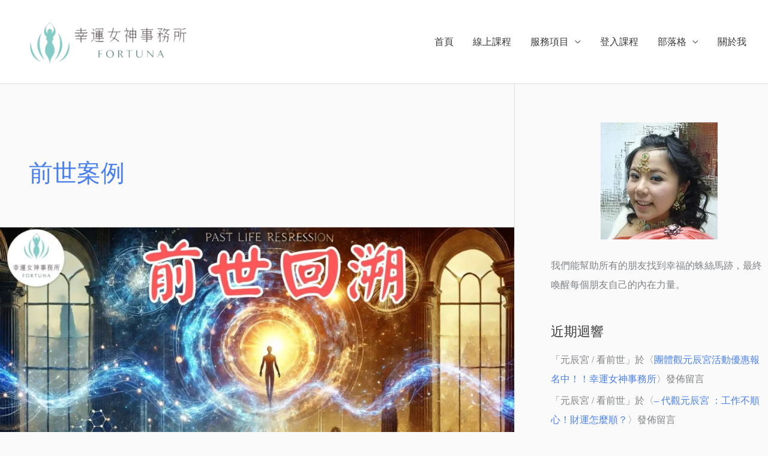

--- FILE ---
content_type: text/html; charset=UTF-8
request_url: https://umiocean.com/tag/%E5%89%8D%E4%B8%96%E6%A1%88%E4%BE%8B/
body_size: 38946
content:
<!DOCTYPE html><html dir="ltr" lang="zh-TW" prefix="og: https://ogp.me/ns#"><head><meta charset="UTF-8"><link rel="preconnect" href="https://fonts.gstatic.com/" crossorigin /><meta name="viewport" content="width=device-width, initial-scale=1"><link rel="profile" href="https://gmpg.org/xfn/11"><title>前世案例 | 幸運女神事務所 | 元辰宮｜前世今生｜塔羅占卜｜催眠</title><meta name="robots" content="max-image-preview:large" /><link rel="canonical" href="https://umiocean.com/tag/%e5%89%8d%e4%b8%96%e6%a1%88%e4%be%8b/" /><link rel="next" href="https://umiocean.com/tag/%E5%89%8D%E4%B8%96%E6%A1%88%E4%BE%8B/page/2/" /><meta name="generator" content="All in One SEO (AIOSEO) 4.9.1.1" /> <script type="application/ld+json" class="aioseo-schema">{"@context":"https:\/\/schema.org","@graph":[{"@type":"BreadcrumbList","@id":"https:\/\/umiocean.com\/tag\/%E5%89%8D%E4%B8%96%E6%A1%88%E4%BE%8B\/#breadcrumblist","itemListElement":[{"@type":"ListItem","@id":"https:\/\/umiocean.com#listItem","position":1,"name":"Home","item":"https:\/\/umiocean.com","nextItem":{"@type":"ListItem","@id":"https:\/\/umiocean.com\/tag\/%e5%89%8d%e4%b8%96%e6%a1%88%e4%be%8b\/#listItem","name":"\u524d\u4e16\u6848\u4f8b"}},{"@type":"ListItem","@id":"https:\/\/umiocean.com\/tag\/%e5%89%8d%e4%b8%96%e6%a1%88%e4%be%8b\/#listItem","position":2,"name":"\u524d\u4e16\u6848\u4f8b","previousItem":{"@type":"ListItem","@id":"https:\/\/umiocean.com#listItem","name":"Home"}}]},{"@type":"CollectionPage","@id":"https:\/\/umiocean.com\/tag\/%E5%89%8D%E4%B8%96%E6%A1%88%E4%BE%8B\/#collectionpage","url":"https:\/\/umiocean.com\/tag\/%E5%89%8D%E4%B8%96%E6%A1%88%E4%BE%8B\/","name":"\u524d\u4e16\u6848\u4f8b | \u5e78\u904b\u5973\u795e\u4e8b\u52d9\u6240 | \u5143\u8fb0\u5bae\uff5c\u524d\u4e16\u4eca\u751f\uff5c\u5854\u7f85\u5360\u535c\uff5c\u50ac\u7720","inLanguage":"zh-TW","isPartOf":{"@id":"https:\/\/umiocean.com\/#website"},"breadcrumb":{"@id":"https:\/\/umiocean.com\/tag\/%E5%89%8D%E4%B8%96%E6%A1%88%E4%BE%8B\/#breadcrumblist"}},{"@type":"Organization","@id":"https:\/\/umiocean.com\/#organization","name":"\u5e78\u904b\u5973\u795e\u4e8b\u52d9\u6240 | \u5143\u8fb0\u5bae\uff5c\u524d\u4e16\u4eca\u751f\uff5c\u5854\u7f85\u5360\u535c\uff5c\u50ac\u7720","description":"\u5e6b\u4f60\u904b\u7528\u6f5b\u610f\u8b58\u8b93\u4f60\u5f97\u5230\u4f60\u60f3\u8981\u7684\u5e78\u798f\u986f\u5316\u6cd5\u3002\u6f5b\u610f\u8b58\uff5c\u5fc3\u60f3\u4e8b\u6210\uff5cNLP\uff5c\u50ac\u7720 | \u5e78\u904b\u5973\u795e\u4e8b\u52d9\u6240","url":"https:\/\/umiocean.com\/","logo":{"@type":"ImageObject","url":"https:\/\/umiocean.com\/wp-content\/uploads\/2025\/07\/CIRCLE.png","@id":"https:\/\/umiocean.com\/tag\/%E5%89%8D%E4%B8%96%E6%A1%88%E4%BE%8B\/#organizationLogo","width":568,"height":568,"caption":"LOGO-\u5e78\u904b\u5973\u795e\u4e8b\u52d9\u6240\u89c0\u5143\u8fb0\u5bae"},"image":{"@id":"https:\/\/umiocean.com\/tag\/%E5%89%8D%E4%B8%96%E6%A1%88%E4%BE%8B\/#organizationLogo"}},{"@type":"WebSite","@id":"https:\/\/umiocean.com\/#website","url":"https:\/\/umiocean.com\/","name":"\u5e78\u904b\u5973\u795e\u4e8b\u52d9\u6240 | \u5143\u8fb0\u5bae\uff5c\u524d\u4e16\u4eca\u751f\uff5c\u5854\u7f85\u5360\u535c\uff5c\u50ac\u7720","description":"\u5e6b\u4f60\u904b\u7528\u6f5b\u610f\u8b58\u8b93\u4f60\u5f97\u5230\u4f60\u60f3\u8981\u7684\u5e78\u798f\u986f\u5316\u6cd5\u3002\u6f5b\u610f\u8b58\uff5c\u5fc3\u60f3\u4e8b\u6210\uff5cNLP\uff5c\u50ac\u7720 | \u5e78\u904b\u5973\u795e\u4e8b\u52d9\u6240","inLanguage":"zh-TW","publisher":{"@id":"https:\/\/umiocean.com\/#organization"}}]}</script>  <script data-cfasync="false" data-pagespeed-no-defer>var gtm4wp_datalayer_name = "dataLayer";
	var dataLayer = dataLayer || [];</script> <link rel='dns-prefetch' href='//fonts.googleapis.com' /><link rel='dns-prefetch' href='//fonts.gstatic.com' /><link rel='dns-prefetch' href='//www.googletagmanager.com' /><link rel='dns-prefetch' href='//connect.facebook.net' /><link rel='dns-prefetch' href='//ajax.googleapis.com' /><link rel='preconnect' href='https://fonts.gstatic.com' /><link rel='preconnect' href='https://www.googletagmanager.com' /><link rel='preconnect' href='https://connect.facebook.net' /><link rel='preconnect' href='https://ajax.googleapis.com' /><link rel="alternate" type="application/rss+xml" title="訂閱《幸運女神事務所 | 元辰宮｜前世今生｜塔羅占卜｜催眠》&raquo; 資訊提供" href="https://umiocean.com/feed/" /><link rel="alternate" type="application/rss+xml" title="訂閱《幸運女神事務所 | 元辰宮｜前世今生｜塔羅占卜｜催眠》&raquo; 留言的資訊提供" href="https://umiocean.com/comments/feed/" /><link rel="alternate" type="application/rss+xml" title="訂閱《幸運女神事務所 | 元辰宮｜前世今生｜塔羅占卜｜催眠》&raquo; 標籤〈前世案例〉的資訊提供" href="https://umiocean.com/tag/%e5%89%8d%e4%b8%96%e6%a1%88%e4%be%8b/feed/" /><style id='wp-img-auto-sizes-contain-inline-css'>img:is([sizes=auto i],[sizes^="auto," i]){contain-intrinsic-size:3000px 1500px}
/*# sourceURL=wp-img-auto-sizes-contain-inline-css */</style> <script>WebFontConfig={google:{families:["Lato:400,","Roboto:700,500,400&display=swap"]}};if ( typeof WebFont === "object" && typeof WebFont.load === "function" ) { WebFont.load( WebFontConfig ); }</script><script data-optimized="1" src="https://umiocean.com/wp-content/plugins/litespeed-cache/assets/js/webfontloader.min.js"></script><link data-optimized="2" rel="stylesheet" href="https://umiocean.com/wp-content/litespeed/css/316fce297b9e684a2a2090ffab91c1fb.css?ver=24f46" /><style id='astra-theme-css-inline-css'>.ast-no-sidebar .entry-content .alignfull {margin-left: calc( -50vw + 50%);margin-right: calc( -50vw + 50%);max-width: 100vw;width: 100vw;}.ast-no-sidebar .entry-content .alignwide {margin-left: calc(-41vw + 50%);margin-right: calc(-41vw + 50%);max-width: unset;width: unset;}.ast-no-sidebar .entry-content .alignfull .alignfull,.ast-no-sidebar .entry-content .alignfull .alignwide,.ast-no-sidebar .entry-content .alignwide .alignfull,.ast-no-sidebar .entry-content .alignwide .alignwide,.ast-no-sidebar .entry-content .wp-block-column .alignfull,.ast-no-sidebar .entry-content .wp-block-column .alignwide{width: 100%;margin-left: auto;margin-right: auto;}.wp-block-gallery,.blocks-gallery-grid {margin: 0;}.wp-block-separator {max-width: 100px;}.wp-block-separator.is-style-wide,.wp-block-separator.is-style-dots {max-width: none;}.entry-content .has-2-columns .wp-block-column:first-child {padding-right: 10px;}.entry-content .has-2-columns .wp-block-column:last-child {padding-left: 10px;}@media (max-width: 782px) {.entry-content .wp-block-columns .wp-block-column {flex-basis: 100%;}.entry-content .has-2-columns .wp-block-column:first-child {padding-right: 0;}.entry-content .has-2-columns .wp-block-column:last-child {padding-left: 0;}}body .entry-content .wp-block-latest-posts {margin-left: 0;}body .entry-content .wp-block-latest-posts li {list-style: none;}.ast-no-sidebar .ast-container .entry-content .wp-block-latest-posts {margin-left: 0;}.ast-header-break-point .entry-content .alignwide {margin-left: auto;margin-right: auto;}.entry-content .blocks-gallery-item img {margin-bottom: auto;}.wp-block-pullquote {border-top: 4px solid #555d66;border-bottom: 4px solid #555d66;color: #40464d;}:root{--ast-post-nav-space:0;--ast-container-default-xlg-padding:6.67em;--ast-container-default-lg-padding:5.67em;--ast-container-default-slg-padding:4.34em;--ast-container-default-md-padding:3.34em;--ast-container-default-sm-padding:6.67em;--ast-container-default-xs-padding:2.4em;--ast-container-default-xxs-padding:1.4em;--ast-code-block-background:#EEEEEE;--ast-comment-inputs-background:#FAFAFA;--ast-normal-container-width:1920px;--ast-narrow-container-width:1000px;--ast-blog-title-font-weight:normal;--ast-blog-meta-weight:inherit;--ast-global-color-primary:var(--ast-global-color-5);--ast-global-color-secondary:var(--ast-global-color-4);--ast-global-color-alternate-background:var(--ast-global-color-7);--ast-global-color-subtle-background:var(--ast-global-color-6);--ast-bg-style-guide:#F8FAFC;--ast-shadow-style-guide:0px 0px 4px 0 #00000057;--ast-global-dark-bg-style:#fff;--ast-global-dark-lfs:#fbfbfb;--ast-widget-bg-color:#fafafa;--ast-wc-container-head-bg-color:#fbfbfb;--ast-title-layout-bg:#eeeeee;--ast-search-border-color:#e7e7e7;--ast-lifter-hover-bg:#e6e6e6;--ast-gallery-block-color:#000;--srfm-color-input-label:var(--ast-global-color-2);}html{font-size:100%;}a,.page-title{color:#4a80ec;}a:hover,a:focus{color:#004de5;}body,button,input,select,textarea,.ast-button,.ast-custom-button{font-family:'Lato',sans-serif;font-weight:400;font-size:16px;font-size:1rem;}blockquote{color:#000000;}h1,h2,h3,h4,h5,h6,.entry-content :where(h1,h2,h3,h4,h5,h6),.site-title,.site-title a{font-family:'Lato',sans-serif;font-weight:400;}.ast-site-identity .site-title a{color:#ffffff;}.site-title{font-size:35px;font-size:2.1875rem;display:none;}header .custom-logo-link img{max-width:322px;width:322px;}.astra-logo-svg{width:322px;}.site-header .site-description{font-size:15px;font-size:0.9375rem;display:none;}.entry-title{font-size:30px;font-size:1.875rem;}.archive .ast-article-post .ast-article-inner,.blog .ast-article-post .ast-article-inner,.archive .ast-article-post .ast-article-inner:hover,.blog .ast-article-post .ast-article-inner:hover{overflow:hidden;}h1,.entry-content :where(h1){font-size:48px;font-size:3rem;font-weight:700;font-family:'Roboto',sans-serif;line-height:1.4em;}h2,.entry-content :where(h2){font-size:30px;font-size:1.875rem;font-weight:500;font-family:'Roboto',sans-serif;line-height:1.3em;}h3,.entry-content :where(h3){font-size:20px;font-size:1.25rem;font-weight:400;font-family:'Roboto',sans-serif;line-height:1.3em;}h4,.entry-content :where(h4){font-size:18px;font-size:1.125rem;line-height:1.2em;font-weight:500;font-family:'Lato',sans-serif;}h5,.entry-content :where(h5){font-size:16px;font-size:1rem;line-height:1.2em;font-family:'Lato',sans-serif;}h6,.entry-content :where(h6){font-size:14px;font-size:0.875rem;line-height:1.25em;font-family:'Lato',sans-serif;}::selection{background-color:#004de5;color:#ffffff;}body,h1,h2,h3,h4,h5,h6,.entry-title a,.entry-content :where(h1,h2,h3,h4,h5,h6){color:#3a3a3a;}.tagcloud a:hover,.tagcloud a:focus,.tagcloud a.current-item{color:#ffffff;border-color:#4a80ec;background-color:#4a80ec;}input:focus,input[type="text"]:focus,input[type="email"]:focus,input[type="url"]:focus,input[type="password"]:focus,input[type="reset"]:focus,input[type="search"]:focus,textarea:focus{border-color:#4a80ec;}input[type="radio"]:checked,input[type=reset],input[type="checkbox"]:checked,input[type="checkbox"]:hover:checked,input[type="checkbox"]:focus:checked,input[type=range]::-webkit-slider-thumb{border-color:#4a80ec;background-color:#4a80ec;box-shadow:none;}.site-footer a:hover + .post-count,.site-footer a:focus + .post-count{background:#4a80ec;border-color:#4a80ec;}.single .nav-links .nav-previous,.single .nav-links .nav-next{color:#4a80ec;}.entry-meta,.entry-meta *{line-height:1.45;color:#4a80ec;}.entry-meta a:not(.ast-button):hover,.entry-meta a:not(.ast-button):hover *,.entry-meta a:not(.ast-button):focus,.entry-meta a:not(.ast-button):focus *,.page-links > .page-link,.page-links .page-link:hover,.post-navigation a:hover{color:#004de5;}#cat option,.secondary .calendar_wrap thead a,.secondary .calendar_wrap thead a:visited{color:#4a80ec;}.secondary .calendar_wrap #today,.ast-progress-val span{background:#4a80ec;}.secondary a:hover + .post-count,.secondary a:focus + .post-count{background:#4a80ec;border-color:#4a80ec;}.calendar_wrap #today > a{color:#ffffff;}.page-links .page-link,.single .post-navigation a{color:#4a80ec;}.ast-search-menu-icon .search-form button.search-submit{padding:0 4px;}.ast-search-menu-icon form.search-form{padding-right:0;}.ast-header-search .ast-search-menu-icon.ast-dropdown-active .search-form,.ast-header-search .ast-search-menu-icon.ast-dropdown-active .search-field:focus{transition:all 0.2s;}.search-form input.search-field:focus{outline:none;}.widget-title,.widget .wp-block-heading{font-size:22px;font-size:1.375rem;color:#3a3a3a;}#secondary,#secondary button,#secondary input,#secondary select,#secondary textarea{font-size:16px;font-size:1rem;}.ast-search-menu-icon.slide-search a:focus-visible:focus-visible,.astra-search-icon:focus-visible,#close:focus-visible,a:focus-visible,.ast-menu-toggle:focus-visible,.site .skip-link:focus-visible,.wp-block-loginout input:focus-visible,.wp-block-search.wp-block-search__button-inside .wp-block-search__inside-wrapper,.ast-header-navigation-arrow:focus-visible,.woocommerce .wc-proceed-to-checkout > .checkout-button:focus-visible,.woocommerce .woocommerce-MyAccount-navigation ul li a:focus-visible,.ast-orders-table__row .ast-orders-table__cell:focus-visible,.woocommerce .woocommerce-order-details .order-again > .button:focus-visible,.woocommerce .woocommerce-message a.button.wc-forward:focus-visible,.woocommerce #minus_qty:focus-visible,.woocommerce #plus_qty:focus-visible,a#ast-apply-coupon:focus-visible,.woocommerce .woocommerce-info a:focus-visible,.woocommerce .astra-shop-summary-wrap a:focus-visible,.woocommerce a.wc-forward:focus-visible,#ast-apply-coupon:focus-visible,.woocommerce-js .woocommerce-mini-cart-item a.remove:focus-visible,#close:focus-visible,.button.search-submit:focus-visible,#search_submit:focus,.normal-search:focus-visible,.ast-header-account-wrap:focus-visible,.woocommerce .ast-on-card-button.ast-quick-view-trigger:focus,.astra-cart-drawer-close:focus,.ast-single-variation:focus,.ast-woocommerce-product-gallery__image:focus,.ast-button:focus,.woocommerce-product-gallery--with-images [data-controls="prev"]:focus-visible,.woocommerce-product-gallery--with-images [data-controls="next"]:focus-visible{outline-style:dotted;outline-color:inherit;outline-width:thin;}input:focus,input[type="text"]:focus,input[type="email"]:focus,input[type="url"]:focus,input[type="password"]:focus,input[type="reset"]:focus,input[type="search"]:focus,input[type="number"]:focus,textarea:focus,.wp-block-search__input:focus,[data-section="section-header-mobile-trigger"] .ast-button-wrap .ast-mobile-menu-trigger-minimal:focus,.ast-mobile-popup-drawer.active .menu-toggle-close:focus,.woocommerce-ordering select.orderby:focus,#ast-scroll-top:focus,#coupon_code:focus,.woocommerce-page #comment:focus,.woocommerce #reviews #respond input#submit:focus,.woocommerce a.add_to_cart_button:focus,.woocommerce .button.single_add_to_cart_button:focus,.woocommerce .woocommerce-cart-form button:focus,.woocommerce .woocommerce-cart-form__cart-item .quantity .qty:focus,.woocommerce .woocommerce-billing-fields .woocommerce-billing-fields__field-wrapper .woocommerce-input-wrapper > .input-text:focus,.woocommerce #order_comments:focus,.woocommerce #place_order:focus,.woocommerce .woocommerce-address-fields .woocommerce-address-fields__field-wrapper .woocommerce-input-wrapper > .input-text:focus,.woocommerce .woocommerce-MyAccount-content form button:focus,.woocommerce .woocommerce-MyAccount-content .woocommerce-EditAccountForm .woocommerce-form-row .woocommerce-Input.input-text:focus,.woocommerce .ast-woocommerce-container .woocommerce-pagination ul.page-numbers li a:focus,body #content .woocommerce form .form-row .select2-container--default .select2-selection--single:focus,#ast-coupon-code:focus,.woocommerce.woocommerce-js .quantity input[type=number]:focus,.woocommerce-js .woocommerce-mini-cart-item .quantity input[type=number]:focus,.woocommerce p#ast-coupon-trigger:focus{border-style:dotted;border-color:inherit;border-width:thin;}input{outline:none;}.woocommerce-js input[type=text]:focus,.woocommerce-js input[type=email]:focus,.woocommerce-js textarea:focus,input[type=number]:focus,.comments-area textarea#comment:focus,.comments-area textarea#comment:active,.comments-area .ast-comment-formwrap input[type="text"]:focus,.comments-area .ast-comment-formwrap input[type="text"]:active{outline-style:unset;outline-color:inherit;outline-width:thin;}.main-header-menu .menu-link,.ast-header-custom-item a{color:#3a3a3a;}.main-header-menu .menu-item:hover > .menu-link,.main-header-menu .menu-item:hover > .ast-menu-toggle,.main-header-menu .ast-masthead-custom-menu-items a:hover,.main-header-menu .menu-item.focus > .menu-link,.main-header-menu .menu-item.focus > .ast-menu-toggle,.main-header-menu .current-menu-item > .menu-link,.main-header-menu .current-menu-ancestor > .menu-link,.main-header-menu .current-menu-item > .ast-menu-toggle,.main-header-menu .current-menu-ancestor > .ast-menu-toggle{color:#4a80ec;}.header-main-layout-3 .ast-main-header-bar-alignment{margin-right:auto;}.header-main-layout-2 .site-header-section-left .ast-site-identity{text-align:left;}.site-logo-img img{ transition:all 0.2s linear;}body .ast-oembed-container *{position:absolute;top:0;width:100%;height:100%;left:0;}body .wp-block-embed-pocket-casts .ast-oembed-container *{position:unset;}.ast-header-break-point .ast-mobile-menu-buttons-minimal.menu-toggle{background:transparent;color:#ffffff;}.ast-header-break-point .ast-mobile-menu-buttons-outline.menu-toggle{background:transparent;border:1px solid #ffffff;color:#ffffff;}.ast-header-break-point .ast-mobile-menu-buttons-fill.menu-toggle{background:#ffffff;color:#000000;}.ast-single-post-featured-section + article {margin-top: 2em;}.site-content .ast-single-post-featured-section img {width: 100%;overflow: hidden;object-fit: cover;}.site > .ast-single-related-posts-container {margin-top: 0;}@media (min-width: 769px) {.ast-desktop .ast-container--narrow {max-width: var(--ast-narrow-container-width);margin: 0 auto;}}.ast-page-builder-template .hentry {margin: 0;}.ast-page-builder-template .site-content > .ast-container {max-width: 100%;padding: 0;}.ast-page-builder-template .site .site-content #primary {padding: 0;margin: 0;}.ast-page-builder-template .no-results {text-align: center;margin: 4em auto;}.ast-page-builder-template .ast-pagination {padding: 2em;}.ast-page-builder-template .entry-header.ast-no-title.ast-no-thumbnail {margin-top: 0;}.ast-page-builder-template .entry-header.ast-header-without-markup {margin-top: 0;margin-bottom: 0;}.ast-page-builder-template .entry-header.ast-no-title.ast-no-meta {margin-bottom: 0;}.ast-page-builder-template.single .post-navigation {padding-bottom: 2em;}.ast-page-builder-template.single-post .site-content > .ast-container {max-width: 100%;}.ast-page-builder-template .entry-header {margin-top: 4em;margin-left: auto;margin-right: auto;padding-left: 20px;padding-right: 20px;}.single.ast-page-builder-template .entry-header {padding-left: 20px;padding-right: 20px;}.ast-page-builder-template .ast-archive-description {margin: 4em auto 0;padding-left: 20px;padding-right: 20px;}.ast-page-builder-template.ast-no-sidebar .entry-content .alignwide {margin-left: 0;margin-right: 0;}#secondary {margin: 4em 0 2.5em;word-break: break-word;line-height: 2;}#secondary li {margin-bottom: 0.25em;}#secondary li:last-child {margin-bottom: 0;}@media (max-width: 768px) {.js_active .ast-plain-container.ast-single-post #secondary {margin-top: 1.5em;}}.ast-separate-container.ast-two-container #secondary .widget {background-color: #fff;padding: 2em;margin-bottom: 2em;}@media (min-width: 993px) {.ast-left-sidebar #secondary {padding-right: 60px;}.ast-right-sidebar #secondary {padding-left: 60px;}}@media (max-width: 993px) {.ast-right-sidebar #secondary {padding-left: 30px;}.ast-left-sidebar #secondary {padding-right: 30px;}}.ast-small-footer{color:#ffffff;}.ast-small-footer > .ast-footer-overlay{background-color:#01070a;;}.footer-adv .footer-adv-overlay{border-top-style:solid;border-top-width:0px;border-top-color:#7a7a7a;}.footer-adv-overlay{background-color:#0098af;;}.wp-block-buttons.aligncenter{justify-content:center;}.ast-left-sidebar.ast-single-post #primary,.ast-right-sidebar.ast-single-post #primary,.ast-separate-container.ast-single-post.ast-right-sidebar #primary,.ast-separate-container.ast-single-post.ast-left-sidebar #primary,.ast-separate-container.ast-single-post #primary,.ast-narrow-container.ast-single-post #primary{padding-left:40px;padding-right:40px;}@media (max-width:782px){.entry-content .wp-block-columns .wp-block-column{margin-left:0px;}}.wp-block-image.aligncenter{margin-left:auto;margin-right:auto;}.wp-block-table.aligncenter{margin-left:auto;margin-right:auto;}.wp-block-buttons .wp-block-button.is-style-outline .wp-block-button__link.wp-element-button,.ast-outline-button,.wp-block-uagb-buttons-child .uagb-buttons-repeater.ast-outline-button{border-color:#0984e3;border-top-width:2px;border-right-width:2px;border-bottom-width:2px;border-left-width:2px;font-family:inherit;font-weight:inherit;line-height:1em;border-top-left-radius:50px;border-top-right-radius:50px;border-bottom-right-radius:50px;border-bottom-left-radius:50px;}.wp-block-button.is-style-outline .wp-block-button__link:hover,.wp-block-buttons .wp-block-button.is-style-outline .wp-block-button__link:focus,.wp-block-buttons .wp-block-button.is-style-outline > .wp-block-button__link:not(.has-text-color):hover,.wp-block-buttons .wp-block-button.wp-block-button__link.is-style-outline:not(.has-text-color):hover,.ast-outline-button:hover,.ast-outline-button:focus,.wp-block-uagb-buttons-child .uagb-buttons-repeater.ast-outline-button:hover,.wp-block-uagb-buttons-child .uagb-buttons-repeater.ast-outline-button:focus{background-color:#4a80ec;}.wp-block-button .wp-block-button__link.wp-element-button.is-style-outline:not(.has-background),.wp-block-button.is-style-outline>.wp-block-button__link.wp-element-button:not(.has-background),.ast-outline-button{background-color:#0984e3;}.entry-content[data-ast-blocks-layout] > figure{margin-bottom:1em;}.review-rating{display:flex;align-items:center;order:2;}@media (max-width:768px){.ast-left-sidebar #content > .ast-container{display:flex;flex-direction:column-reverse;width:100%;}.ast-separate-container .ast-article-post,.ast-separate-container .ast-article-single{padding:1.5em 2.14em;}.ast-author-box img.avatar{margin:20px 0 0 0;}}@media (max-width:768px){#secondary.secondary{padding-top:0;}.ast-separate-container.ast-right-sidebar #secondary{padding-left:1em;padding-right:1em;}.ast-separate-container.ast-two-container #secondary{padding-left:0;padding-right:0;}.ast-page-builder-template .entry-header #secondary,.ast-page-builder-template #secondary{margin-top:1.5em;}}@media (max-width:768px){.ast-right-sidebar #primary{padding-right:0;}.ast-page-builder-template.ast-left-sidebar #secondary,.ast-page-builder-template.ast-right-sidebar #secondary{padding-right:20px;padding-left:20px;}.ast-right-sidebar #secondary,.ast-left-sidebar #primary{padding-left:0;}.ast-left-sidebar #secondary{padding-right:0;}}@media (min-width:769px){.ast-separate-container.ast-right-sidebar #primary,.ast-separate-container.ast-left-sidebar #primary{border:0;}.search-no-results.ast-separate-container #primary{margin-bottom:4em;}}@media (min-width:769px){.ast-right-sidebar #primary{border-right:1px solid var(--ast-border-color);}.ast-left-sidebar #primary{border-left:1px solid var(--ast-border-color);}.ast-right-sidebar #secondary{border-left:1px solid var(--ast-border-color);margin-left:-1px;}.ast-left-sidebar #secondary{border-right:1px solid var(--ast-border-color);margin-right:-1px;}.ast-separate-container.ast-two-container.ast-right-sidebar #secondary{padding-left:30px;padding-right:0;}.ast-separate-container.ast-two-container.ast-left-sidebar #secondary{padding-right:30px;padding-left:0;}.ast-separate-container.ast-right-sidebar #secondary,.ast-separate-container.ast-left-sidebar #secondary{border:0;margin-left:auto;margin-right:auto;}.ast-separate-container.ast-two-container #secondary .widget:last-child{margin-bottom:0;}}.menu-toggle,button,.ast-button,.ast-custom-button,.button,input#submit,input[type="button"],input[type="submit"],input[type="reset"]{color:#ffffff;border-color:#0984e3;background-color:#0984e3;border-top-left-radius:50px;border-top-right-radius:50px;border-bottom-right-radius:50px;border-bottom-left-radius:50px;padding-top:12px;padding-right:30px;padding-bottom:12px;padding-left:30px;font-family:inherit;font-weight:inherit;}button:focus,.menu-toggle:hover,button:hover,.ast-button:hover,.ast-custom-button:hover .button:hover,.ast-custom-button:hover,input[type=reset]:hover,input[type=reset]:focus,input#submit:hover,input#submit:focus,input[type="button"]:hover,input[type="button"]:focus,input[type="submit"]:hover,input[type="submit"]:focus{color:#ffffff;background-color:#4a80ec;border-color:#4a80ec;}@media (max-width:768px){.ast-mobile-header-stack .main-header-bar .ast-search-menu-icon{display:inline-block;}.ast-header-break-point.ast-header-custom-item-outside .ast-mobile-header-stack .main-header-bar .ast-search-icon{margin:0;}.ast-comment-avatar-wrap img{max-width:2.5em;}.ast-comment-meta{padding:0 1.8888em 1.3333em;}.ast-separate-container .ast-comment-list li.depth-1{padding:1.5em 2.14em;}.ast-separate-container .comment-respond{padding:2em 2.14em;}}@media (min-width:544px){.ast-container{max-width:100%;}}@media (max-width:544px){.ast-separate-container .ast-article-post,.ast-separate-container .ast-article-single,.ast-separate-container .comments-title,.ast-separate-container .ast-archive-description{padding:1.5em 1em;}.ast-separate-container #content .ast-container{padding-left:0.54em;padding-right:0.54em;}.ast-separate-container .ast-comment-list .bypostauthor{padding:.5em;}.ast-search-menu-icon.ast-dropdown-active .search-field{width:170px;}.ast-separate-container #secondary{padding-top:0;}.ast-separate-container.ast-two-container #secondary .widget{margin-bottom:1.5em;padding-left:1em;padding-right:1em;}.site-branding img,.site-header .site-logo-img .custom-logo-link img{max-width:100%;}} #ast-mobile-header .ast-site-header-cart-li a{pointer-events:none;}@media (min-width:545px){.ast-page-builder-template .comments-area,.single.ast-page-builder-template .entry-header,.single.ast-page-builder-template .post-navigation,.single.ast-page-builder-template .ast-single-related-posts-container{max-width:1960px;margin-left:auto;margin-right:auto;}}body,.ast-separate-container{background-color:#fafafa;}.ast-no-sidebar.ast-separate-container .entry-content .alignfull {margin-left: -6.67em;margin-right: -6.67em;width: auto;}@media (max-width: 1200px) {.ast-no-sidebar.ast-separate-container .entry-content .alignfull {margin-left: -2.4em;margin-right: -2.4em;}}@media (max-width: 768px) {.ast-no-sidebar.ast-separate-container .entry-content .alignfull {margin-left: -2.14em;margin-right: -2.14em;}}@media (max-width: 544px) {.ast-no-sidebar.ast-separate-container .entry-content .alignfull {margin-left: -1em;margin-right: -1em;}}.ast-no-sidebar.ast-separate-container .entry-content .alignwide {margin-left: -20px;margin-right: -20px;}.ast-no-sidebar.ast-separate-container .entry-content .wp-block-column .alignfull,.ast-no-sidebar.ast-separate-container .entry-content .wp-block-column .alignwide {margin-left: auto;margin-right: auto;width: 100%;}@media (max-width:768px){.site-title{display:none;}.site-header .site-description{display:none;}h1,.entry-content :where(h1){font-size:30px;}h2,.entry-content :where(h2){font-size:25px;}h3,.entry-content :where(h3){font-size:20px;}}@media (max-width:544px){.site-title{display:none;}.site-header .site-description{display:none;}h1,.entry-content :where(h1){font-size:22px;}h2,.entry-content :where(h2){font-size:25px;}h3,.entry-content :where(h3){font-size:20px;}header .custom-logo-link img,.ast-header-break-point .site-branding img,.ast-header-break-point .custom-logo-link img{max-width:90px;width:90px;}.astra-logo-svg{width:90px;}.ast-header-break-point .site-logo-img .custom-mobile-logo-link img{max-width:90px;}}@media (max-width:768px){html{font-size:91.2%;}}@media (max-width:544px){html{font-size:91.2%;}}@media (min-width:769px){.ast-container{max-width:1960px;}}@font-face {font-family: "Astra";src: url(https://umiocean.com/wp-content/themes/astra/assets/fonts/astra.woff) format("woff"),url(https://umiocean.com/wp-content/themes/astra/assets/fonts/astra.ttf) format("truetype"),url(https://umiocean.com/wp-content/themes/astra/assets/fonts/astra.svg#astra) format("svg");font-weight: normal;font-style: normal;font-display: fallback;}@media (max-width:768px) {.main-header-bar .main-header-bar-navigation{display:none;}}@media (min-width:769px){.single-post .site-content > .ast-container{max-width:768px;}}.ast-blog-layout-classic-grid .ast-article-inner{box-shadow:0px 6px 15px -2px rgba(16,24,40,0.05);}.ast-separate-container .ast-blog-layout-classic-grid .ast-article-inner,.ast-plain-container .ast-blog-layout-classic-grid .ast-article-inner{height:100%;}.ast-blog-layout-6-grid .ast-blog-featured-section:before { content: ""; }.cat-links.badge a,.tags-links.badge a {padding: 4px 8px;border-radius: 3px;font-weight: 400;}.cat-links.underline a,.tags-links.underline a{text-decoration: underline;}.ast-desktop .main-header-menu.submenu-with-border .sub-menu,.ast-desktop .main-header-menu.submenu-with-border .astra-full-megamenu-wrapper{border-color:#adadad;}.ast-desktop .main-header-menu.submenu-with-border .sub-menu{border-style:solid;}.ast-desktop .main-header-menu.submenu-with-border .sub-menu .sub-menu{top:-0px;}.ast-desktop .main-header-menu.submenu-with-border .sub-menu .menu-link,.ast-desktop .main-header-menu.submenu-with-border .children .menu-link{border-bottom-width:1px;border-style:solid;border-color:rgba(39,44,108,0.15);}@media (min-width:769px){.main-header-menu .sub-menu .menu-item.ast-left-align-sub-menu:hover > .sub-menu,.main-header-menu .sub-menu .menu-item.ast-left-align-sub-menu.focus > .sub-menu{margin-left:-0px;}}.ast-small-footer{border-top-style:solid;border-top-width:0px;border-top-color:rgba(9,132,227,0.62);}.site .comments-area{padding-bottom:3em;}.ast-header-break-point.ast-header-custom-item-inside .main-header-bar .main-header-bar-navigation .ast-search-icon {display: none;}.ast-header-break-point.ast-header-custom-item-inside .main-header-bar .ast-search-menu-icon .search-form {padding: 0;display: block;overflow: hidden;}.ast-header-break-point .ast-header-custom-item .widget:last-child {margin-bottom: 1em;}.ast-header-custom-item .widget {margin: 0.5em;display: inline-block;vertical-align: middle;}.ast-header-custom-item .widget p {margin-bottom: 0;}.ast-header-custom-item .widget li {width: auto;}.ast-header-custom-item-inside .button-custom-menu-item .menu-link {display: none;}.ast-header-custom-item-inside.ast-header-break-point .button-custom-menu-item .ast-custom-button-link {display: none;}.ast-header-custom-item-inside.ast-header-break-point .button-custom-menu-item .menu-link {display: block;}.ast-header-break-point.ast-header-custom-item-outside .main-header-bar .ast-search-icon {margin-right: 1em;}.ast-header-break-point.ast-header-custom-item-inside .main-header-bar .ast-search-menu-icon .search-field,.ast-header-break-point.ast-header-custom-item-inside .main-header-bar .ast-search-menu-icon.ast-inline-search .search-field {width: 100%;padding-right: 5.5em;}.ast-header-break-point.ast-header-custom-item-inside .main-header-bar .ast-search-menu-icon .search-submit {display: block;position: absolute;height: 100%;top: 0;right: 0;padding: 0 1em;border-radius: 0;}.ast-header-break-point .ast-header-custom-item .ast-masthead-custom-menu-items {padding-left: 20px;padding-right: 20px;margin-bottom: 1em;margin-top: 1em;}.ast-header-custom-item-inside.ast-header-break-point .button-custom-menu-item {padding-left: 0;padding-right: 0;margin-top: 0;margin-bottom: 0;}.astra-icon-down_arrow::after {content: "\e900";font-family: Astra;}.astra-icon-close::after {content: "\e5cd";font-family: Astra;}.astra-icon-drag_handle::after {content: "\e25d";font-family: Astra;}.astra-icon-format_align_justify::after {content: "\e235";font-family: Astra;}.astra-icon-menu::after {content: "\e5d2";font-family: Astra;}.astra-icon-reorder::after {content: "\e8fe";font-family: Astra;}.astra-icon-search::after {content: "\e8b6";font-family: Astra;}.astra-icon-zoom_in::after {content: "\e56b";font-family: Astra;}.astra-icon-check-circle::after {content: "\e901";font-family: Astra;}.astra-icon-shopping-cart::after {content: "\f07a";font-family: Astra;}.astra-icon-shopping-bag::after {content: "\f290";font-family: Astra;}.astra-icon-shopping-basket::after {content: "\f291";font-family: Astra;}.astra-icon-circle-o::after {content: "\e903";font-family: Astra;}.astra-icon-certificate::after {content: "\e902";font-family: Astra;}blockquote {padding: 1.2em;}:root .has-ast-global-color-0-color{color:var(--ast-global-color-0);}:root .has-ast-global-color-0-background-color{background-color:var(--ast-global-color-0);}:root .wp-block-button .has-ast-global-color-0-color{color:var(--ast-global-color-0);}:root .wp-block-button .has-ast-global-color-0-background-color{background-color:var(--ast-global-color-0);}:root .has-ast-global-color-1-color{color:var(--ast-global-color-1);}:root .has-ast-global-color-1-background-color{background-color:var(--ast-global-color-1);}:root .wp-block-button .has-ast-global-color-1-color{color:var(--ast-global-color-1);}:root .wp-block-button .has-ast-global-color-1-background-color{background-color:var(--ast-global-color-1);}:root .has-ast-global-color-2-color{color:var(--ast-global-color-2);}:root .has-ast-global-color-2-background-color{background-color:var(--ast-global-color-2);}:root .wp-block-button .has-ast-global-color-2-color{color:var(--ast-global-color-2);}:root .wp-block-button .has-ast-global-color-2-background-color{background-color:var(--ast-global-color-2);}:root .has-ast-global-color-3-color{color:var(--ast-global-color-3);}:root .has-ast-global-color-3-background-color{background-color:var(--ast-global-color-3);}:root .wp-block-button .has-ast-global-color-3-color{color:var(--ast-global-color-3);}:root .wp-block-button .has-ast-global-color-3-background-color{background-color:var(--ast-global-color-3);}:root .has-ast-global-color-4-color{color:var(--ast-global-color-4);}:root .has-ast-global-color-4-background-color{background-color:var(--ast-global-color-4);}:root .wp-block-button .has-ast-global-color-4-color{color:var(--ast-global-color-4);}:root .wp-block-button .has-ast-global-color-4-background-color{background-color:var(--ast-global-color-4);}:root .has-ast-global-color-5-color{color:var(--ast-global-color-5);}:root .has-ast-global-color-5-background-color{background-color:var(--ast-global-color-5);}:root .wp-block-button .has-ast-global-color-5-color{color:var(--ast-global-color-5);}:root .wp-block-button .has-ast-global-color-5-background-color{background-color:var(--ast-global-color-5);}:root .has-ast-global-color-6-color{color:var(--ast-global-color-6);}:root .has-ast-global-color-6-background-color{background-color:var(--ast-global-color-6);}:root .wp-block-button .has-ast-global-color-6-color{color:var(--ast-global-color-6);}:root .wp-block-button .has-ast-global-color-6-background-color{background-color:var(--ast-global-color-6);}:root .has-ast-global-color-7-color{color:var(--ast-global-color-7);}:root .has-ast-global-color-7-background-color{background-color:var(--ast-global-color-7);}:root .wp-block-button .has-ast-global-color-7-color{color:var(--ast-global-color-7);}:root .wp-block-button .has-ast-global-color-7-background-color{background-color:var(--ast-global-color-7);}:root .has-ast-global-color-8-color{color:var(--ast-global-color-8);}:root .has-ast-global-color-8-background-color{background-color:var(--ast-global-color-8);}:root .wp-block-button .has-ast-global-color-8-color{color:var(--ast-global-color-8);}:root .wp-block-button .has-ast-global-color-8-background-color{background-color:var(--ast-global-color-8);}:root{--ast-global-color-0:#0170B9;--ast-global-color-1:#3a3a3a;--ast-global-color-2:#3a3a3a;--ast-global-color-3:#4B4F58;--ast-global-color-4:#F5F5F5;--ast-global-color-5:#FFFFFF;--ast-global-color-6:#E5E5E5;--ast-global-color-7:#424242;--ast-global-color-8:#000000;}:root {--ast-border-color : #dddddd;}.ast-archive-entry-banner {-js-display: flex;display: flex;flex-direction: column;justify-content: center;text-align: center;position: relative;background: var(--ast-title-layout-bg);}.ast-archive-entry-banner[data-banner-width-type="custom"] {margin: 0 auto;width: 100%;}.ast-archive-entry-banner[data-banner-layout="layout-1"] {background: inherit;padding: 20px 0;text-align: left;}body.archive .ast-archive-description{max-width:1920px;width:100%;text-align:left;padding-top:3em;padding-right:3em;padding-bottom:3em;padding-left:3em;}body.archive .ast-archive-description .ast-archive-title,body.archive .ast-archive-description .ast-archive-title *{font-size:40px;font-size:2.5rem;}body.archive .ast-archive-description > *:not(:last-child){margin-bottom:10px;}@media (max-width:768px){body.archive .ast-archive-description{text-align:left;}}@media (max-width:544px){body.archive .ast-archive-description{text-align:left;}}.ast-breadcrumbs .trail-browse,.ast-breadcrumbs .trail-items,.ast-breadcrumbs .trail-items li{display:inline-block;margin:0;padding:0;border:none;background:inherit;text-indent:0;text-decoration:none;}.ast-breadcrumbs .trail-browse{font-size:inherit;font-style:inherit;font-weight:inherit;color:inherit;}.ast-breadcrumbs .trail-items{list-style:none;}.trail-items li::after{padding:0 0.3em;content:"\00bb";}.trail-items li:last-of-type::after{display:none;}h1,h2,h3,h4,h5,h6,.entry-content :where(h1,h2,h3,h4,h5,h6){color:var(--ast-global-color-2);}.elementor-posts-container [CLASS*="ast-width-"]{width:100%;}.elementor-template-full-width .ast-container{display:block;}.elementor-screen-only,.screen-reader-text,.screen-reader-text span,.ui-helper-hidden-accessible{top:0 !important;}@media (max-width:544px){.elementor-element .elementor-wc-products .woocommerce[class*="columns-"] ul.products li.product{width:auto;margin:0;}.elementor-element .woocommerce .woocommerce-result-count{float:none;}}.ast-header-break-point .main-header-bar{border-bottom-width:1px;border-bottom-color:#dbdee0;}@media (min-width:769px){.main-header-bar{border-bottom-width:1px;border-bottom-color:#dbdee0;}}@media (min-width:769px){#primary{width:67%;}#secondary{width:33%;}}.main-header-menu .menu-item, #astra-footer-menu .menu-item, .main-header-bar .ast-masthead-custom-menu-items{-js-display:flex;display:flex;-webkit-box-pack:center;-webkit-justify-content:center;-moz-box-pack:center;-ms-flex-pack:center;justify-content:center;-webkit-box-orient:vertical;-webkit-box-direction:normal;-webkit-flex-direction:column;-moz-box-orient:vertical;-moz-box-direction:normal;-ms-flex-direction:column;flex-direction:column;}.main-header-menu > .menu-item > .menu-link, #astra-footer-menu > .menu-item > .menu-link{height:100%;-webkit-box-align:center;-webkit-align-items:center;-moz-box-align:center;-ms-flex-align:center;align-items:center;-js-display:flex;display:flex;}.ast-primary-menu-disabled .main-header-bar .ast-masthead-custom-menu-items{flex:unset;}.header-main-layout-1 .ast-flex.main-header-container, .header-main-layout-3 .ast-flex.main-header-container{-webkit-align-content:center;-ms-flex-line-pack:center;align-content:center;-webkit-box-align:center;-webkit-align-items:center;-moz-box-align:center;-ms-flex-align:center;align-items:center;}.main-header-menu .sub-menu .menu-item.menu-item-has-children > .menu-link:after{position:absolute;right:1em;top:50%;transform:translate(0,-50%) rotate(270deg);}.ast-header-break-point .main-header-bar .main-header-bar-navigation .page_item_has_children > .ast-menu-toggle::before, .ast-header-break-point .main-header-bar .main-header-bar-navigation .menu-item-has-children > .ast-menu-toggle::before, .ast-mobile-popup-drawer .main-header-bar-navigation .menu-item-has-children>.ast-menu-toggle::before, .ast-header-break-point .ast-mobile-header-wrap .main-header-bar-navigation .menu-item-has-children > .ast-menu-toggle::before{font-weight:bold;content:"\e900";font-family:Astra;text-decoration:inherit;display:inline-block;}.ast-header-break-point .main-navigation ul.sub-menu .menu-item .menu-link:before{content:"\e900";font-family:Astra;font-size:.65em;text-decoration:inherit;display:inline-block;transform:translate(0, -2px) rotateZ(270deg);margin-right:5px;}.widget_search .search-form:after{font-family:Astra;font-size:1.2em;font-weight:normal;content:"\e8b6";position:absolute;top:50%;right:15px;transform:translate(0, -50%);}.astra-search-icon::before{content:"\e8b6";font-family:Astra;font-style:normal;font-weight:normal;text-decoration:inherit;text-align:center;-webkit-font-smoothing:antialiased;-moz-osx-font-smoothing:grayscale;z-index:3;}.main-header-bar .main-header-bar-navigation .page_item_has_children > a:after, .main-header-bar .main-header-bar-navigation .menu-item-has-children > a:after, .menu-item-has-children .ast-header-navigation-arrow:after{content:"\e900";display:inline-block;font-family:Astra;font-size:.6rem;font-weight:bold;text-rendering:auto;-webkit-font-smoothing:antialiased;-moz-osx-font-smoothing:grayscale;margin-left:10px;line-height:normal;}.menu-item-has-children .sub-menu .ast-header-navigation-arrow:after{margin-left:0;}.ast-mobile-popup-drawer .main-header-bar-navigation .ast-submenu-expanded>.ast-menu-toggle::before{transform:rotateX(180deg);}.ast-header-break-point .main-header-bar-navigation .menu-item-has-children > .menu-link:after{display:none;}@media (min-width:769px){.ast-builder-menu .main-navigation > ul > li:last-child a{margin-right:0;}}.ast-separate-container .ast-article-inner{background-color:transparent;background-image:none;}.ast-separate-container .ast-article-post{background-color:var(--ast-global-color-5);}@media (max-width:768px){.ast-separate-container .ast-article-post{background-color:var(--ast-global-color-5);}}@media (max-width:544px){.ast-separate-container .ast-article-post{background-color:var(--ast-global-color-5);}}.ast-separate-container .ast-article-single:not(.ast-related-post), .woocommerce.ast-separate-container .ast-woocommerce-container, .ast-separate-container .error-404, .ast-separate-container .no-results, .single.ast-separate-container  .ast-author-meta, .ast-separate-container .related-posts-title-wrapper, .ast-separate-container .comments-count-wrapper, .ast-box-layout.ast-plain-container .site-content, .ast-padded-layout.ast-plain-container .site-content, .ast-separate-container .ast-archive-description, .ast-separate-container .comments-area .comment-respond, .ast-separate-container .comments-area .ast-comment-list li, .ast-separate-container .comments-area .comments-title{background-color:var(--ast-global-color-5);}@media (max-width:768px){.ast-separate-container .ast-article-single:not(.ast-related-post), .woocommerce.ast-separate-container .ast-woocommerce-container, .ast-separate-container .error-404, .ast-separate-container .no-results, .single.ast-separate-container  .ast-author-meta, .ast-separate-container .related-posts-title-wrapper, .ast-separate-container .comments-count-wrapper, .ast-box-layout.ast-plain-container .site-content, .ast-padded-layout.ast-plain-container .site-content, .ast-separate-container .ast-archive-description{background-color:var(--ast-global-color-5);}}@media (max-width:544px){.ast-separate-container .ast-article-single:not(.ast-related-post), .woocommerce.ast-separate-container .ast-woocommerce-container, .ast-separate-container .error-404, .ast-separate-container .no-results, .single.ast-separate-container  .ast-author-meta, .ast-separate-container .related-posts-title-wrapper, .ast-separate-container .comments-count-wrapper, .ast-box-layout.ast-plain-container .site-content, .ast-padded-layout.ast-plain-container .site-content, .ast-separate-container .ast-archive-description{background-color:var(--ast-global-color-5);}}.ast-separate-container.ast-two-container #secondary .widget{background-color:var(--ast-global-color-5);}@media (max-width:768px){.ast-separate-container.ast-two-container #secondary .widget{background-color:var(--ast-global-color-5);}}@media (max-width:544px){.ast-separate-container.ast-two-container #secondary .widget{background-color:var(--ast-global-color-5);}}:root{--e-global-color-astglobalcolor0:#0170B9;--e-global-color-astglobalcolor1:#3a3a3a;--e-global-color-astglobalcolor2:#3a3a3a;--e-global-color-astglobalcolor3:#4B4F58;--e-global-color-astglobalcolor4:#F5F5F5;--e-global-color-astglobalcolor5:#FFFFFF;--e-global-color-astglobalcolor6:#E5E5E5;--e-global-color-astglobalcolor7:#424242;--e-global-color-astglobalcolor8:#000000;}.ast-pagination .next.page-numbers{display:inherit;float:none;}.ast-pagination a, .nav-links a{color:#4a80ec;}.ast-pagination a:hover, .ast-pagination a:focus, .ast-pagination > span:hover:not(.dots), .ast-pagination > span.current{color:#004de5;}@media (max-width:544px){.ast-pagination .next:focus, .ast-pagination .prev:focus{width:100% !important;}}.ast-pagination .prev.page-numbers,.ast-pagination .next.page-numbers {padding: 0 1.5em;height: 2.33333em;line-height: calc(2.33333em - 3px);}.ast-pagination-default .ast-pagination .next.page-numbers {padding-right: 0;}.ast-pagination-default .ast-pagination .prev.page-numbers {padding-left: 0;}.ast-pagination-default .post-page-numbers.current .page-link,.ast-pagination-default .ast-pagination .page-numbers.current {border-radius: 2px;}.ast-pagination {display: inline-block;width: 100%;padding-top: 2em;text-align: center;}.ast-pagination .page-numbers {display: inline-block;width: 2.33333em;height: 2.33333em;font-size: 16px;font-size: 1.06666rem;line-height: calc(2.33333em - 3px);font-weight: 500;}.ast-pagination .nav-links {display: inline-block;width: 100%;}@media (max-width: 420px) {.ast-pagination .prev.page-numbers,.ast-pagination .next.page-numbers {width: 100%;text-align: center;margin: 0;}.ast-pagination-circle .ast-pagination .next.page-numbers,.ast-pagination-square .ast-pagination .next.page-numbers{margin-top: 10px;}.ast-pagination-circle .ast-pagination .prev.page-numbers,.ast-pagination-square .ast-pagination .prev.page-numbers{margin-bottom: 10px;}}.ast-pagination .prev,.ast-pagination .prev:visited,.ast-pagination .prev:focus,.ast-pagination .next,.ast-pagination .next:visited,.ast-pagination .next:focus {display: inline-block;width: auto;}.ast-pagination .prev svg,.ast-pagination .next svg{height: 16px;position: relative;top: 0.2em;}.ast-pagination .prev svg {margin-right: 0.3em;}.ast-pagination .next svg {margin-left: 0.3em;}.ast-page-builder-template .ast-pagination {padding: 2em;}.ast-pagination .prev.page-numbers.dots,.ast-pagination .prev.page-numbers.dots:hover,.ast-pagination .prev.page-numbers.dots:focus,.ast-pagination .prev.page-numbers:visited.dots,.ast-pagination .prev.page-numbers:visited.dots:hover,.ast-pagination .prev.page-numbers:visited.dots:focus,.ast-pagination .prev.page-numbers:focus.dots,.ast-pagination .prev.page-numbers:focus.dots:hover,.ast-pagination .prev.page-numbers:focus.dots:focus,.ast-pagination .next.page-numbers.dots,.ast-pagination .next.page-numbers.dots:hover,.ast-pagination .next.page-numbers.dots:focus,.ast-pagination .next.page-numbers:visited.dots,.ast-pagination .next.page-numbers:visited.dots:hover,.ast-pagination .next.page-numbers:visited.dots:focus,.ast-pagination .next.page-numbers:focus.dots,.ast-pagination .next.page-numbers:focus.dots:hover,.ast-pagination .next.page-numbers:focus.dots:focus {border: 2px solid #eaeaea;background: transparent;}.ast-pagination .prev.page-numbers.dots,.ast-pagination .prev.page-numbers:visited.dots,.ast-pagination .prev.page-numbers:focus.dots,.ast-pagination .next.page-numbers.dots,.ast-pagination .next.page-numbers:visited.dots,.ast-pagination .next.page-numbers:focus.dots {cursor: default;}.ast-pagination .prev.page-numbers {float: left;}.ast-pagination .next.page-numbers {float: right;}@media (max-width: 768px) {.ast-pagination .next.page-numbers .page-navigation {padding-right: 0;}}@media (min-width: 769px) {.ast-pagination .prev.page-numbers.next,.ast-pagination .prev.page-numbers:visited.next,.ast-pagination .prev.page-numbers:focus.next,.ast-pagination .next.page-numbers.next,.ast-pagination .next.page-numbers:visited.next,.ast-pagination .next.page-numbers:focus.next {margin-right: 0;}}
/*# sourceURL=astra-theme-css-inline-css */</style><style id='global-styles-inline-css'>:root{--wp--preset--aspect-ratio--square: 1;--wp--preset--aspect-ratio--4-3: 4/3;--wp--preset--aspect-ratio--3-4: 3/4;--wp--preset--aspect-ratio--3-2: 3/2;--wp--preset--aspect-ratio--2-3: 2/3;--wp--preset--aspect-ratio--16-9: 16/9;--wp--preset--aspect-ratio--9-16: 9/16;--wp--preset--color--black: #000000;--wp--preset--color--cyan-bluish-gray: #abb8c3;--wp--preset--color--white: #ffffff;--wp--preset--color--pale-pink: #f78da7;--wp--preset--color--vivid-red: #cf2e2e;--wp--preset--color--luminous-vivid-orange: #ff6900;--wp--preset--color--luminous-vivid-amber: #fcb900;--wp--preset--color--light-green-cyan: #7bdcb5;--wp--preset--color--vivid-green-cyan: #00d084;--wp--preset--color--pale-cyan-blue: #8ed1fc;--wp--preset--color--vivid-cyan-blue: #0693e3;--wp--preset--color--vivid-purple: #9b51e0;--wp--preset--color--ast-global-color-0: var(--ast-global-color-0);--wp--preset--color--ast-global-color-1: var(--ast-global-color-1);--wp--preset--color--ast-global-color-2: var(--ast-global-color-2);--wp--preset--color--ast-global-color-3: var(--ast-global-color-3);--wp--preset--color--ast-global-color-4: var(--ast-global-color-4);--wp--preset--color--ast-global-color-5: var(--ast-global-color-5);--wp--preset--color--ast-global-color-6: var(--ast-global-color-6);--wp--preset--color--ast-global-color-7: var(--ast-global-color-7);--wp--preset--color--ast-global-color-8: var(--ast-global-color-8);--wp--preset--gradient--vivid-cyan-blue-to-vivid-purple: linear-gradient(135deg,rgb(6,147,227) 0%,rgb(155,81,224) 100%);--wp--preset--gradient--light-green-cyan-to-vivid-green-cyan: linear-gradient(135deg,rgb(122,220,180) 0%,rgb(0,208,130) 100%);--wp--preset--gradient--luminous-vivid-amber-to-luminous-vivid-orange: linear-gradient(135deg,rgb(252,185,0) 0%,rgb(255,105,0) 100%);--wp--preset--gradient--luminous-vivid-orange-to-vivid-red: linear-gradient(135deg,rgb(255,105,0) 0%,rgb(207,46,46) 100%);--wp--preset--gradient--very-light-gray-to-cyan-bluish-gray: linear-gradient(135deg,rgb(238,238,238) 0%,rgb(169,184,195) 100%);--wp--preset--gradient--cool-to-warm-spectrum: linear-gradient(135deg,rgb(74,234,220) 0%,rgb(151,120,209) 20%,rgb(207,42,186) 40%,rgb(238,44,130) 60%,rgb(251,105,98) 80%,rgb(254,248,76) 100%);--wp--preset--gradient--blush-light-purple: linear-gradient(135deg,rgb(255,206,236) 0%,rgb(152,150,240) 100%);--wp--preset--gradient--blush-bordeaux: linear-gradient(135deg,rgb(254,205,165) 0%,rgb(254,45,45) 50%,rgb(107,0,62) 100%);--wp--preset--gradient--luminous-dusk: linear-gradient(135deg,rgb(255,203,112) 0%,rgb(199,81,192) 50%,rgb(65,88,208) 100%);--wp--preset--gradient--pale-ocean: linear-gradient(135deg,rgb(255,245,203) 0%,rgb(182,227,212) 50%,rgb(51,167,181) 100%);--wp--preset--gradient--electric-grass: linear-gradient(135deg,rgb(202,248,128) 0%,rgb(113,206,126) 100%);--wp--preset--gradient--midnight: linear-gradient(135deg,rgb(2,3,129) 0%,rgb(40,116,252) 100%);--wp--preset--font-size--small: 13px;--wp--preset--font-size--medium: 20px;--wp--preset--font-size--large: 36px;--wp--preset--font-size--x-large: 42px;--wp--preset--spacing--20: 0.44rem;--wp--preset--spacing--30: 0.67rem;--wp--preset--spacing--40: 1rem;--wp--preset--spacing--50: 1.5rem;--wp--preset--spacing--60: 2.25rem;--wp--preset--spacing--70: 3.38rem;--wp--preset--spacing--80: 5.06rem;--wp--preset--shadow--natural: 6px 6px 9px rgba(0, 0, 0, 0.2);--wp--preset--shadow--deep: 12px 12px 50px rgba(0, 0, 0, 0.4);--wp--preset--shadow--sharp: 6px 6px 0px rgba(0, 0, 0, 0.2);--wp--preset--shadow--outlined: 6px 6px 0px -3px rgb(255, 255, 255), 6px 6px rgb(0, 0, 0);--wp--preset--shadow--crisp: 6px 6px 0px rgb(0, 0, 0);}:root { --wp--style--global--content-size: var(--wp--custom--ast-content-width-size);--wp--style--global--wide-size: var(--wp--custom--ast-wide-width-size); }:where(body) { margin: 0; }.wp-site-blocks > .alignleft { float: left; margin-right: 2em; }.wp-site-blocks > .alignright { float: right; margin-left: 2em; }.wp-site-blocks > .aligncenter { justify-content: center; margin-left: auto; margin-right: auto; }:where(.wp-site-blocks) > * { margin-block-start: 24px; margin-block-end: 0; }:where(.wp-site-blocks) > :first-child { margin-block-start: 0; }:where(.wp-site-blocks) > :last-child { margin-block-end: 0; }:root { --wp--style--block-gap: 24px; }:root :where(.is-layout-flow) > :first-child{margin-block-start: 0;}:root :where(.is-layout-flow) > :last-child{margin-block-end: 0;}:root :where(.is-layout-flow) > *{margin-block-start: 24px;margin-block-end: 0;}:root :where(.is-layout-constrained) > :first-child{margin-block-start: 0;}:root :where(.is-layout-constrained) > :last-child{margin-block-end: 0;}:root :where(.is-layout-constrained) > *{margin-block-start: 24px;margin-block-end: 0;}:root :where(.is-layout-flex){gap: 24px;}:root :where(.is-layout-grid){gap: 24px;}.is-layout-flow > .alignleft{float: left;margin-inline-start: 0;margin-inline-end: 2em;}.is-layout-flow > .alignright{float: right;margin-inline-start: 2em;margin-inline-end: 0;}.is-layout-flow > .aligncenter{margin-left: auto !important;margin-right: auto !important;}.is-layout-constrained > .alignleft{float: left;margin-inline-start: 0;margin-inline-end: 2em;}.is-layout-constrained > .alignright{float: right;margin-inline-start: 2em;margin-inline-end: 0;}.is-layout-constrained > .aligncenter{margin-left: auto !important;margin-right: auto !important;}.is-layout-constrained > :where(:not(.alignleft):not(.alignright):not(.alignfull)){max-width: var(--wp--style--global--content-size);margin-left: auto !important;margin-right: auto !important;}.is-layout-constrained > .alignwide{max-width: var(--wp--style--global--wide-size);}body .is-layout-flex{display: flex;}.is-layout-flex{flex-wrap: wrap;align-items: center;}.is-layout-flex > :is(*, div){margin: 0;}body .is-layout-grid{display: grid;}.is-layout-grid > :is(*, div){margin: 0;}body{padding-top: 0px;padding-right: 0px;padding-bottom: 0px;padding-left: 0px;}a:where(:not(.wp-element-button)){text-decoration: none;}:root :where(.wp-element-button, .wp-block-button__link){background-color: #32373c;border-width: 0;color: #fff;font-family: inherit;font-size: inherit;font-style: inherit;font-weight: inherit;letter-spacing: inherit;line-height: inherit;padding-top: calc(0.667em + 2px);padding-right: calc(1.333em + 2px);padding-bottom: calc(0.667em + 2px);padding-left: calc(1.333em + 2px);text-decoration: none;text-transform: inherit;}.has-black-color{color: var(--wp--preset--color--black) !important;}.has-cyan-bluish-gray-color{color: var(--wp--preset--color--cyan-bluish-gray) !important;}.has-white-color{color: var(--wp--preset--color--white) !important;}.has-pale-pink-color{color: var(--wp--preset--color--pale-pink) !important;}.has-vivid-red-color{color: var(--wp--preset--color--vivid-red) !important;}.has-luminous-vivid-orange-color{color: var(--wp--preset--color--luminous-vivid-orange) !important;}.has-luminous-vivid-amber-color{color: var(--wp--preset--color--luminous-vivid-amber) !important;}.has-light-green-cyan-color{color: var(--wp--preset--color--light-green-cyan) !important;}.has-vivid-green-cyan-color{color: var(--wp--preset--color--vivid-green-cyan) !important;}.has-pale-cyan-blue-color{color: var(--wp--preset--color--pale-cyan-blue) !important;}.has-vivid-cyan-blue-color{color: var(--wp--preset--color--vivid-cyan-blue) !important;}.has-vivid-purple-color{color: var(--wp--preset--color--vivid-purple) !important;}.has-ast-global-color-0-color{color: var(--wp--preset--color--ast-global-color-0) !important;}.has-ast-global-color-1-color{color: var(--wp--preset--color--ast-global-color-1) !important;}.has-ast-global-color-2-color{color: var(--wp--preset--color--ast-global-color-2) !important;}.has-ast-global-color-3-color{color: var(--wp--preset--color--ast-global-color-3) !important;}.has-ast-global-color-4-color{color: var(--wp--preset--color--ast-global-color-4) !important;}.has-ast-global-color-5-color{color: var(--wp--preset--color--ast-global-color-5) !important;}.has-ast-global-color-6-color{color: var(--wp--preset--color--ast-global-color-6) !important;}.has-ast-global-color-7-color{color: var(--wp--preset--color--ast-global-color-7) !important;}.has-ast-global-color-8-color{color: var(--wp--preset--color--ast-global-color-8) !important;}.has-black-background-color{background-color: var(--wp--preset--color--black) !important;}.has-cyan-bluish-gray-background-color{background-color: var(--wp--preset--color--cyan-bluish-gray) !important;}.has-white-background-color{background-color: var(--wp--preset--color--white) !important;}.has-pale-pink-background-color{background-color: var(--wp--preset--color--pale-pink) !important;}.has-vivid-red-background-color{background-color: var(--wp--preset--color--vivid-red) !important;}.has-luminous-vivid-orange-background-color{background-color: var(--wp--preset--color--luminous-vivid-orange) !important;}.has-luminous-vivid-amber-background-color{background-color: var(--wp--preset--color--luminous-vivid-amber) !important;}.has-light-green-cyan-background-color{background-color: var(--wp--preset--color--light-green-cyan) !important;}.has-vivid-green-cyan-background-color{background-color: var(--wp--preset--color--vivid-green-cyan) !important;}.has-pale-cyan-blue-background-color{background-color: var(--wp--preset--color--pale-cyan-blue) !important;}.has-vivid-cyan-blue-background-color{background-color: var(--wp--preset--color--vivid-cyan-blue) !important;}.has-vivid-purple-background-color{background-color: var(--wp--preset--color--vivid-purple) !important;}.has-ast-global-color-0-background-color{background-color: var(--wp--preset--color--ast-global-color-0) !important;}.has-ast-global-color-1-background-color{background-color: var(--wp--preset--color--ast-global-color-1) !important;}.has-ast-global-color-2-background-color{background-color: var(--wp--preset--color--ast-global-color-2) !important;}.has-ast-global-color-3-background-color{background-color: var(--wp--preset--color--ast-global-color-3) !important;}.has-ast-global-color-4-background-color{background-color: var(--wp--preset--color--ast-global-color-4) !important;}.has-ast-global-color-5-background-color{background-color: var(--wp--preset--color--ast-global-color-5) !important;}.has-ast-global-color-6-background-color{background-color: var(--wp--preset--color--ast-global-color-6) !important;}.has-ast-global-color-7-background-color{background-color: var(--wp--preset--color--ast-global-color-7) !important;}.has-ast-global-color-8-background-color{background-color: var(--wp--preset--color--ast-global-color-8) !important;}.has-black-border-color{border-color: var(--wp--preset--color--black) !important;}.has-cyan-bluish-gray-border-color{border-color: var(--wp--preset--color--cyan-bluish-gray) !important;}.has-white-border-color{border-color: var(--wp--preset--color--white) !important;}.has-pale-pink-border-color{border-color: var(--wp--preset--color--pale-pink) !important;}.has-vivid-red-border-color{border-color: var(--wp--preset--color--vivid-red) !important;}.has-luminous-vivid-orange-border-color{border-color: var(--wp--preset--color--luminous-vivid-orange) !important;}.has-luminous-vivid-amber-border-color{border-color: var(--wp--preset--color--luminous-vivid-amber) !important;}.has-light-green-cyan-border-color{border-color: var(--wp--preset--color--light-green-cyan) !important;}.has-vivid-green-cyan-border-color{border-color: var(--wp--preset--color--vivid-green-cyan) !important;}.has-pale-cyan-blue-border-color{border-color: var(--wp--preset--color--pale-cyan-blue) !important;}.has-vivid-cyan-blue-border-color{border-color: var(--wp--preset--color--vivid-cyan-blue) !important;}.has-vivid-purple-border-color{border-color: var(--wp--preset--color--vivid-purple) !important;}.has-ast-global-color-0-border-color{border-color: var(--wp--preset--color--ast-global-color-0) !important;}.has-ast-global-color-1-border-color{border-color: var(--wp--preset--color--ast-global-color-1) !important;}.has-ast-global-color-2-border-color{border-color: var(--wp--preset--color--ast-global-color-2) !important;}.has-ast-global-color-3-border-color{border-color: var(--wp--preset--color--ast-global-color-3) !important;}.has-ast-global-color-4-border-color{border-color: var(--wp--preset--color--ast-global-color-4) !important;}.has-ast-global-color-5-border-color{border-color: var(--wp--preset--color--ast-global-color-5) !important;}.has-ast-global-color-6-border-color{border-color: var(--wp--preset--color--ast-global-color-6) !important;}.has-ast-global-color-7-border-color{border-color: var(--wp--preset--color--ast-global-color-7) !important;}.has-ast-global-color-8-border-color{border-color: var(--wp--preset--color--ast-global-color-8) !important;}.has-vivid-cyan-blue-to-vivid-purple-gradient-background{background: var(--wp--preset--gradient--vivid-cyan-blue-to-vivid-purple) !important;}.has-light-green-cyan-to-vivid-green-cyan-gradient-background{background: var(--wp--preset--gradient--light-green-cyan-to-vivid-green-cyan) !important;}.has-luminous-vivid-amber-to-luminous-vivid-orange-gradient-background{background: var(--wp--preset--gradient--luminous-vivid-amber-to-luminous-vivid-orange) !important;}.has-luminous-vivid-orange-to-vivid-red-gradient-background{background: var(--wp--preset--gradient--luminous-vivid-orange-to-vivid-red) !important;}.has-very-light-gray-to-cyan-bluish-gray-gradient-background{background: var(--wp--preset--gradient--very-light-gray-to-cyan-bluish-gray) !important;}.has-cool-to-warm-spectrum-gradient-background{background: var(--wp--preset--gradient--cool-to-warm-spectrum) !important;}.has-blush-light-purple-gradient-background{background: var(--wp--preset--gradient--blush-light-purple) !important;}.has-blush-bordeaux-gradient-background{background: var(--wp--preset--gradient--blush-bordeaux) !important;}.has-luminous-dusk-gradient-background{background: var(--wp--preset--gradient--luminous-dusk) !important;}.has-pale-ocean-gradient-background{background: var(--wp--preset--gradient--pale-ocean) !important;}.has-electric-grass-gradient-background{background: var(--wp--preset--gradient--electric-grass) !important;}.has-midnight-gradient-background{background: var(--wp--preset--gradient--midnight) !important;}.has-small-font-size{font-size: var(--wp--preset--font-size--small) !important;}.has-medium-font-size{font-size: var(--wp--preset--font-size--medium) !important;}.has-large-font-size{font-size: var(--wp--preset--font-size--large) !important;}.has-x-large-font-size{font-size: var(--wp--preset--font-size--x-large) !important;}
/*# sourceURL=global-styles-inline-css */</style><style id='woocommerce-general-inline-css'>.woocommerce .woocommerce-result-count, .woocommerce-page .woocommerce-result-count {
						float: left;
					}

					.woocommerce .woocommerce-ordering {
						float: right;
						margin-bottom: 2.5em;
					}
				
					.woocommerce-js a.button, .woocommerce button.button, .woocommerce input.button, .woocommerce #respond input#submit {
						font-size: 100%;
						line-height: 1;
						text-decoration: none;
						overflow: visible;
						padding: 0.5em 0.75em;
						font-weight: 700;
						border-radius: 3px;
						color: $secondarytext;
						background-color: $secondary;
						border: 0;
					}
					.woocommerce-js a.button:hover, .woocommerce button.button:hover, .woocommerce input.button:hover, .woocommerce #respond input#submit:hover {
						background-color: #dad8da;
						background-image: none;
						color: #515151;
					}
				#customer_details h3:not(.elementor-widget-woocommerce-checkout-page h3){font-size:1.2rem;padding:20px 0 14px;margin:0 0 20px;border-bottom:1px solid var(--ast-border-color);font-weight:700;}form #order_review_heading:not(.elementor-widget-woocommerce-checkout-page #order_review_heading){border-width:2px 2px 0 2px;border-style:solid;font-size:1.2rem;margin:0;padding:1.5em 1.5em 1em;border-color:var(--ast-border-color);font-weight:700;}.woocommerce-Address h3, .cart-collaterals h2{font-size:1.2rem;padding:.7em 1em;}.woocommerce-cart .cart-collaterals .cart_totals>h2{font-weight:700;}form #order_review:not(.elementor-widget-woocommerce-checkout-page #order_review){padding:0 2em;border-width:0 2px 2px;border-style:solid;border-color:var(--ast-border-color);}ul#shipping_method li:not(.elementor-widget-woocommerce-cart #shipping_method li){margin:0;padding:0.25em 0 0.25em 22px;text-indent:-22px;list-style:none outside;}.woocommerce span.onsale, .wc-block-grid__product .wc-block-grid__product-onsale{background-color:#004de5;color:#ffffff;}.woocommerce-message, .woocommerce-info{border-top-color:#4a80ec;}.woocommerce-message::before,.woocommerce-info::before{color:#4a80ec;}.woocommerce ul.products li.product .price, .woocommerce div.product p.price, .woocommerce div.product span.price, .widget_layered_nav_filters ul li.chosen a, .woocommerce-page ul.products li.product .ast-woo-product-category, .wc-layered-nav-rating a{color:#3a3a3a;}.woocommerce nav.woocommerce-pagination ul,.woocommerce nav.woocommerce-pagination ul li{border-color:#4a80ec;}.woocommerce nav.woocommerce-pagination ul li a:focus, .woocommerce nav.woocommerce-pagination ul li a:hover, .woocommerce nav.woocommerce-pagination ul li span.current{background:#4a80ec;color:#ffffff;}.woocommerce-MyAccount-navigation-link.is-active a{color:#004de5;}.woocommerce .widget_price_filter .ui-slider .ui-slider-range, .woocommerce .widget_price_filter .ui-slider .ui-slider-handle{background-color:#4a80ec;}.woocommerce .star-rating, .woocommerce .comment-form-rating .stars a, .woocommerce .star-rating::before{color:var(--ast-global-color-3);}.woocommerce div.product .woocommerce-tabs ul.tabs li.active:before,  .woocommerce div.ast-product-tabs-layout-vertical .woocommerce-tabs ul.tabs li:hover::before{background:#4a80ec;}.ast-site-header-cart a{color:#3a3a3a;}.ast-site-header-cart a:focus, .ast-site-header-cart a:hover, .ast-site-header-cart .current-menu-item a{color:#4a80ec;}.ast-cart-menu-wrap .count, .ast-cart-menu-wrap .count:after{border-color:#4a80ec;color:#4a80ec;}.ast-cart-menu-wrap:hover .count{color:#ffffff;background-color:#4a80ec;}.ast-site-header-cart .widget_shopping_cart .total .woocommerce-Price-amount{color:#4a80ec;}.woocommerce a.remove:hover, .ast-woocommerce-cart-menu .main-header-menu .woocommerce-custom-menu-item .menu-item:hover > .menu-link.remove:hover{color:#4a80ec;border-color:#4a80ec;background-color:#ffffff;}.ast-site-header-cart .widget_shopping_cart .buttons .button.checkout, .woocommerce .widget_shopping_cart .woocommerce-mini-cart__buttons .checkout.wc-forward{color:#ffffff;border-color:#4a80ec;background-color:#4a80ec;}.site-header .ast-site-header-cart-data .button.wc-forward, .site-header .ast-site-header-cart-data .button.wc-forward:hover{color:#ffffff;}.below-header-user-select .ast-site-header-cart .widget, .ast-above-header-section .ast-site-header-cart .widget a, .below-header-user-select .ast-site-header-cart .widget_shopping_cart a{color:#3a3a3a;}.below-header-user-select .ast-site-header-cart .widget_shopping_cart a:hover, .ast-above-header-section .ast-site-header-cart .widget_shopping_cart a:hover, .below-header-user-select .ast-site-header-cart .widget_shopping_cart a.remove:hover, .ast-above-header-section .ast-site-header-cart .widget_shopping_cart a.remove:hover{color:#4a80ec;}.woocommerce .woocommerce-cart-form button[name="update_cart"]:disabled{color:#ffffff;}.woocommerce #content table.cart .button[name="apply_coupon"], .woocommerce-page #content table.cart .button[name="apply_coupon"]{padding:10px 40px;}.woocommerce table.cart td.actions .button, .woocommerce #content table.cart td.actions .button, .woocommerce-page table.cart td.actions .button, .woocommerce-page #content table.cart td.actions .button{line-height:1;border-width:1px;border-style:solid;}.woocommerce ul.products li.product .button, .woocommerce-page ul.products li.product .button{line-height:1.3;}.woocommerce-js a.button, .woocommerce button.button, .woocommerce .woocommerce-message a.button, .woocommerce #respond input#submit.alt, .woocommerce-js a.button.alt, .woocommerce button.button.alt, .woocommerce input.button.alt, .woocommerce input.button,.woocommerce input.button:disabled, .woocommerce input.button:disabled[disabled], .woocommerce input.button:disabled:hover, .woocommerce input.button:disabled[disabled]:hover, .woocommerce #respond input#submit, .woocommerce button.button.alt.disabled, .wc-block-grid__products .wc-block-grid__product .wp-block-button__link, .wc-block-grid__product-onsale{color:#ffffff;border-color:#0984e3;background-color:#0984e3;}.woocommerce-js a.button:hover, .woocommerce button.button:hover, .woocommerce .woocommerce-message a.button:hover,.woocommerce #respond input#submit:hover,.woocommerce #respond input#submit.alt:hover, .woocommerce-js a.button.alt:hover, .woocommerce button.button.alt:hover, .woocommerce input.button.alt:hover, .woocommerce input.button:hover, .woocommerce button.button.alt.disabled:hover, .wc-block-grid__products .wc-block-grid__product .wp-block-button__link:hover{color:#ffffff;border-color:#4a80ec;background-color:#4a80ec;}.woocommerce-js a.button, .woocommerce button.button, .woocommerce .woocommerce-message a.button, .woocommerce #respond input#submit.alt, .woocommerce-js a.button.alt, .woocommerce button.button.alt, .woocommerce input.button.alt, .woocommerce input.button,.woocommerce-cart table.cart td.actions .button, .woocommerce form.checkout_coupon .button, .woocommerce #respond input#submit, .wc-block-grid__products .wc-block-grid__product .wp-block-button__link{border-top-left-radius:50px;border-top-right-radius:50px;border-bottom-right-radius:50px;border-bottom-left-radius:50px;padding-top:12px;padding-right:30px;padding-bottom:12px;padding-left:30px;}.woocommerce ul.products li.product a, .woocommerce-js a.button:hover, .woocommerce button.button:hover, .woocommerce input.button:hover, .woocommerce #respond input#submit:hover{text-decoration:none;}.woocommerce .up-sells h2, .woocommerce .related.products h2, .woocommerce .woocommerce-tabs h2{font-size:1.5rem;}.woocommerce h2, .woocommerce-account h2{font-size:1.625rem;}.woocommerce ul.product-categories > li ul li:before{content:"\e900";padding:0 5px 0 5px;display:inline-block;font-family:Astra;transform:rotate(-90deg);font-size:0.7rem;}.ast-site-header-cart i.astra-icon:before{font-family:Astra;}.ast-icon-shopping-cart:before{content:"\f07a";}.ast-icon-shopping-bag:before{content:"\f290";}.ast-icon-shopping-basket:before{content:"\f291";}.ast-icon-shopping-cart svg{height:.82em;}.ast-icon-shopping-bag svg{height:1em;width:1em;}.ast-icon-shopping-basket svg{height:1.15em;width:1.2em;}.ast-site-header-cart.ast-menu-cart-outline .ast-addon-cart-wrap, .ast-site-header-cart.ast-menu-cart-fill .ast-addon-cart-wrap {line-height:1;}.ast-site-header-cart.ast-menu-cart-fill i.astra-icon{ font-size:1.1em;}li.woocommerce-custom-menu-item .ast-site-header-cart i.astra-icon:after{ padding-left:2px;}.ast-hfb-header .ast-addon-cart-wrap{ padding:0.4em;}.ast-header-break-point.ast-header-custom-item-outside .ast-woo-header-cart-info-wrap{ display:none;}.ast-site-header-cart i.astra-icon:after{ background:#004de5;}@media (min-width:545px) and (max-width:768px){.woocommerce.tablet-columns-6 ul.products li.product, .woocommerce-page.tablet-columns-6 ul.products li.product{width:calc(16.66% - 16.66px);}.woocommerce.tablet-columns-5 ul.products li.product, .woocommerce-page.tablet-columns-5 ul.products li.product{width:calc(20% - 16px);}.woocommerce.tablet-columns-4 ul.products li.product, .woocommerce-page.tablet-columns-4 ul.products li.product{width:calc(25% - 15px);}.woocommerce.tablet-columns-3 ul.products li.product, .woocommerce-page.tablet-columns-3 ul.products li.product{width:calc(33.33% - 14px);}.woocommerce.tablet-columns-2 ul.products li.product, .woocommerce-page.tablet-columns-2 ul.products li.product{width:calc(50% - 10px);}.woocommerce.tablet-columns-1 ul.products li.product, .woocommerce-page.tablet-columns-1 ul.products li.product{width:100%;}.woocommerce div.product .related.products ul.products li.product{width:calc(33.33% - 14px);}}@media (min-width:545px) and (max-width:768px){.woocommerce[class*="columns-"].columns-3 > ul.products li.product, .woocommerce[class*="columns-"].columns-4 > ul.products li.product, .woocommerce[class*="columns-"].columns-5 > ul.products li.product, .woocommerce[class*="columns-"].columns-6 > ul.products li.product{width:calc(33.33% - 14px);margin-right:20px;}.woocommerce[class*="columns-"].columns-3 > ul.products li.product:nth-child(3n), .woocommerce[class*="columns-"].columns-4 > ul.products li.product:nth-child(3n), .woocommerce[class*="columns-"].columns-5 > ul.products li.product:nth-child(3n), .woocommerce[class*="columns-"].columns-6 > ul.products li.product:nth-child(3n){margin-right:0;clear:right;}.woocommerce[class*="columns-"].columns-3 > ul.products li.product:nth-child(3n+1), .woocommerce[class*="columns-"].columns-4 > ul.products li.product:nth-child(3n+1), .woocommerce[class*="columns-"].columns-5 > ul.products li.product:nth-child(3n+1), .woocommerce[class*="columns-"].columns-6 > ul.products li.product:nth-child(3n+1){clear:left;}.woocommerce[class*="columns-"] ul.products li.product:nth-child(n), .woocommerce-page[class*="columns-"] ul.products li.product:nth-child(n){margin-right:20px;clear:none;}.woocommerce.tablet-columns-2 ul.products li.product:nth-child(2n), .woocommerce-page.tablet-columns-2 ul.products li.product:nth-child(2n), .woocommerce.tablet-columns-3 ul.products li.product:nth-child(3n), .woocommerce-page.tablet-columns-3 ul.products li.product:nth-child(3n), .woocommerce.tablet-columns-4 ul.products li.product:nth-child(4n), .woocommerce-page.tablet-columns-4 ul.products li.product:nth-child(4n), .woocommerce.tablet-columns-5 ul.products li.product:nth-child(5n), .woocommerce-page.tablet-columns-5 ul.products li.product:nth-child(5n), .woocommerce.tablet-columns-6 ul.products li.product:nth-child(6n), .woocommerce-page.tablet-columns-6 ul.products li.product:nth-child(6n){margin-right:0;clear:right;}.woocommerce.tablet-columns-2 ul.products li.product:nth-child(2n+1), .woocommerce-page.tablet-columns-2 ul.products li.product:nth-child(2n+1), .woocommerce.tablet-columns-3 ul.products li.product:nth-child(3n+1), .woocommerce-page.tablet-columns-3 ul.products li.product:nth-child(3n+1), .woocommerce.tablet-columns-4 ul.products li.product:nth-child(4n+1), .woocommerce-page.tablet-columns-4 ul.products li.product:nth-child(4n+1), .woocommerce.tablet-columns-5 ul.products li.product:nth-child(5n+1), .woocommerce-page.tablet-columns-5 ul.products li.product:nth-child(5n+1), .woocommerce.tablet-columns-6 ul.products li.product:nth-child(6n+1), .woocommerce-page.tablet-columns-6 ul.products li.product:nth-child(6n+1){clear:left;}.woocommerce div.product .related.products ul.products li.product:nth-child(3n), .woocommerce-page.tablet-columns-1 .site-main ul.products li.product{margin-right:0;clear:right;}.woocommerce div.product .related.products ul.products li.product:nth-child(3n+1){clear:left;}}@media (min-width:769px){.woocommerce form.checkout_coupon{width:50%;}.woocommerce #reviews #comments{float:left;}.woocommerce #reviews #review_form_wrapper{float:right;}}@media (max-width:768px){.ast-header-break-point.ast-woocommerce-cart-menu .header-main-layout-1.ast-mobile-header-stack.ast-no-menu-items .ast-site-header-cart, .ast-header-break-point.ast-woocommerce-cart-menu .header-main-layout-3.ast-mobile-header-stack.ast-no-menu-items .ast-site-header-cart{padding-right:0;padding-left:0;}.ast-header-break-point.ast-woocommerce-cart-menu .header-main-layout-1.ast-mobile-header-stack .main-header-bar{text-align:center;}.ast-header-break-point.ast-woocommerce-cart-menu .header-main-layout-1.ast-mobile-header-stack .ast-site-header-cart, .ast-header-break-point.ast-woocommerce-cart-menu .header-main-layout-1.ast-mobile-header-stack .ast-mobile-menu-buttons{display:inline-block;}.ast-header-break-point.ast-woocommerce-cart-menu .header-main-layout-2.ast-mobile-header-inline .site-branding{flex:auto;}.ast-header-break-point.ast-woocommerce-cart-menu .header-main-layout-3.ast-mobile-header-stack .site-branding{flex:0 0 100%;}.ast-header-break-point.ast-woocommerce-cart-menu .header-main-layout-3.ast-mobile-header-stack .main-header-container{display:flex;justify-content:center;}.woocommerce-cart .woocommerce-shipping-calculator .button{width:100%;}.woocommerce div.product div.images, .woocommerce div.product div.summary, .woocommerce #content div.product div.images, .woocommerce #content div.product div.summary, .woocommerce-page div.product div.images, .woocommerce-page div.product div.summary, .woocommerce-page #content div.product div.images, .woocommerce-page #content div.product div.summary{float:none;width:100%;}.woocommerce-cart table.cart td.actions .ast-return-to-shop{display:block;text-align:center;margin-top:1em;}}@media (max-width:544px){.ast-separate-container .ast-woocommerce-container{padding:.54em 1em 1.33333em;}.woocommerce-message, .woocommerce-error, .woocommerce-info{display:flex;flex-wrap:wrap;}.woocommerce-message a.button, .woocommerce-error a.button, .woocommerce-info a.button{order:1;margin-top:.5em;}.woocommerce .woocommerce-ordering, .woocommerce-page .woocommerce-ordering{float:none;margin-bottom:2em;}.woocommerce table.cart td.actions .button, .woocommerce #content table.cart td.actions .button, .woocommerce-page table.cart td.actions .button, .woocommerce-page #content table.cart td.actions .button{padding-left:1em;padding-right:1em;}.woocommerce #content table.cart .button, .woocommerce-page #content table.cart .button{width:100%;}.woocommerce #content table.cart td.actions .coupon, .woocommerce-page #content table.cart td.actions .coupon{float:none;}.woocommerce #content table.cart td.actions .coupon .button, .woocommerce-page #content table.cart td.actions .coupon .button{flex:1;}.woocommerce #content div.product .woocommerce-tabs ul.tabs li a, .woocommerce-page #content div.product .woocommerce-tabs ul.tabs li a{display:block;}.woocommerce ul.products a.button, .woocommerce-page ul.products a.button{padding:0.5em 0.75em;}.woocommerce div.product .related.products ul.products li.product, .woocommerce.mobile-columns-2 ul.products li.product, .woocommerce-page.mobile-columns-2 ul.products li.product{width:calc(50% - 10px);}.woocommerce.mobile-columns-6 ul.products li.product, .woocommerce-page.mobile-columns-6 ul.products li.product{width:calc(16.66% - 16.66px);}.woocommerce.mobile-columns-5 ul.products li.product, .woocommerce-page.mobile-columns-5 ul.products li.product{width:calc(20% - 16px);}.woocommerce.mobile-columns-4 ul.products li.product, .woocommerce-page.mobile-columns-4 ul.products li.product{width:calc(25% - 15px);}.woocommerce.mobile-columns-3 ul.products li.product, .woocommerce-page.mobile-columns-3 ul.products li.product{width:calc(33.33% - 14px);}.woocommerce.mobile-columns-1 ul.products li.product, .woocommerce-page.mobile-columns-1 ul.products li.product{width:100%;}}@media (max-width:544px){.woocommerce ul.products a.button.loading::after, .woocommerce-page ul.products a.button.loading::after{display:inline-block;margin-left:5px;position:initial;}.woocommerce.mobile-columns-1 .site-main ul.products li.product:nth-child(n), .woocommerce-page.mobile-columns-1 .site-main ul.products li.product:nth-child(n){margin-right:0;}.woocommerce #content div.product .woocommerce-tabs ul.tabs li, .woocommerce-page #content div.product .woocommerce-tabs ul.tabs li{display:block;margin-right:0;}.woocommerce[class*="columns-"].columns-3 > ul.products li.product, .woocommerce[class*="columns-"].columns-4 > ul.products li.product, .woocommerce[class*="columns-"].columns-5 > ul.products li.product, .woocommerce[class*="columns-"].columns-6 > ul.products li.product{width:calc(50% - 10px);margin-right:20px;}.woocommerce[class*="columns-"] ul.products li.product:nth-child(n), .woocommerce-page[class*="columns-"] ul.products li.product:nth-child(n){margin-right:20px;clear:none;}.woocommerce-page[class*=columns-].columns-3>ul.products li.product:nth-child(2n), .woocommerce-page[class*=columns-].columns-4>ul.products li.product:nth-child(2n), .woocommerce-page[class*=columns-].columns-5>ul.products li.product:nth-child(2n), .woocommerce-page[class*=columns-].columns-6>ul.products li.product:nth-child(2n), .woocommerce[class*=columns-].columns-3>ul.products li.product:nth-child(2n), .woocommerce[class*=columns-].columns-4>ul.products li.product:nth-child(2n), .woocommerce[class*=columns-].columns-5>ul.products li.product:nth-child(2n), .woocommerce[class*=columns-].columns-6>ul.products li.product:nth-child(2n){margin-right:0;clear:right;}.woocommerce[class*="columns-"].columns-3 > ul.products li.product:nth-child(2n+1), .woocommerce[class*="columns-"].columns-4 > ul.products li.product:nth-child(2n+1), .woocommerce[class*="columns-"].columns-5 > ul.products li.product:nth-child(2n+1), .woocommerce[class*="columns-"].columns-6 > ul.products li.product:nth-child(2n+1){clear:left;}.woocommerce-page[class*=columns-] ul.products li.product:nth-child(n), .woocommerce[class*=columns-] ul.products li.product:nth-child(n){margin-right:20px;clear:none;}.woocommerce.mobile-columns-6 ul.products li.product:nth-child(6n), .woocommerce-page.mobile-columns-6 ul.products li.product:nth-child(6n), .woocommerce.mobile-columns-5 ul.products li.product:nth-child(5n), .woocommerce-page.mobile-columns-5 ul.products li.product:nth-child(5n), .woocommerce.mobile-columns-4 ul.products li.product:nth-child(4n), .woocommerce-page.mobile-columns-4 ul.products li.product:nth-child(4n), .woocommerce.mobile-columns-3 ul.products li.product:nth-child(3n), .woocommerce-page.mobile-columns-3 ul.products li.product:nth-child(3n), .woocommerce.mobile-columns-2 ul.products li.product:nth-child(2n), .woocommerce-page.mobile-columns-2 ul.products li.product:nth-child(2n), .woocommerce div.product .related.products ul.products li.product:nth-child(2n){margin-right:0;clear:right;}.woocommerce.mobile-columns-6 ul.products li.product:nth-child(6n+1), .woocommerce-page.mobile-columns-6 ul.products li.product:nth-child(6n+1), .woocommerce.mobile-columns-5 ul.products li.product:nth-child(5n+1), .woocommerce-page.mobile-columns-5 ul.products li.product:nth-child(5n+1), .woocommerce.mobile-columns-4 ul.products li.product:nth-child(4n+1), .woocommerce-page.mobile-columns-4 ul.products li.product:nth-child(4n+1), .woocommerce.mobile-columns-3 ul.products li.product:nth-child(3n+1), .woocommerce-page.mobile-columns-3 ul.products li.product:nth-child(3n+1), .woocommerce.mobile-columns-2 ul.products li.product:nth-child(2n+1), .woocommerce-page.mobile-columns-2 ul.products li.product:nth-child(2n+1), .woocommerce div.product .related.products ul.products li.product:nth-child(2n+1){clear:left;}}@media (min-width:769px){.woocommerce #content .ast-woocommerce-container div.product div.images, .woocommerce .ast-woocommerce-container div.product div.images, .woocommerce-page #content .ast-woocommerce-container div.product div.images, .woocommerce-page .ast-woocommerce-container div.product div.images{width:50%;}.woocommerce #content .ast-woocommerce-container div.product div.summary, .woocommerce .ast-woocommerce-container div.product div.summary, .woocommerce-page #content .ast-woocommerce-container div.product div.summary, .woocommerce-page .ast-woocommerce-container div.product div.summary{width:46%;}.woocommerce.woocommerce-checkout form #customer_details.col2-set .col-1, .woocommerce.woocommerce-checkout form #customer_details.col2-set .col-2, .woocommerce-page.woocommerce-checkout form #customer_details.col2-set .col-1, .woocommerce-page.woocommerce-checkout form #customer_details.col2-set .col-2{float:none;width:auto;}}.widget_product_search button{flex:0 0 auto;padding:10px 20px;}@media (min-width:769px){.woocommerce.woocommerce-checkout form #customer_details.col2-set, .woocommerce-page.woocommerce-checkout form #customer_details.col2-set{width:55%;float:left;margin-right:4.347826087%;}.woocommerce.woocommerce-checkout form #order_review, .woocommerce.woocommerce-checkout form #order_review_heading, .woocommerce-page.woocommerce-checkout form #order_review, .woocommerce-page.woocommerce-checkout form #order_review_heading{width:40%;float:right;margin-right:0;clear:right;}}select, .select2-container .select2-selection--single{background-image:url("data:image/svg+xml,%3Csvg class='ast-arrow-svg' xmlns='http://www.w3.org/2000/svg' xmlns:xlink='http://www.w3.org/1999/xlink' version='1.1' x='0px' y='0px' width='26px' height='16.043px' fill='%234B4F58' viewBox='57 35.171 26 16.043' enable-background='new 57 35.171 26 16.043' xml:space='preserve' %3E%3Cpath d='M57.5,38.193l12.5,12.5l12.5-12.5l-2.5-2.5l-10,10l-10-10L57.5,38.193z'%3E%3C/path%3E%3C/svg%3E");background-size:.8em;background-repeat:no-repeat;background-position-x:calc( 100% - 10px );background-position-y:center;-webkit-appearance:none;-moz-appearance:none;padding-right:2em;}
						.woocommerce ul.products li.product.desktop-align-left, .woocommerce-page ul.products li.product.desktop-align-left {
							text-align: left;
						}
						.woocommerce ul.products li.product.desktop-align-left .star-rating,
						.woocommerce ul.products li.product.desktop-align-left .button,
						.woocommerce-page ul.products li.product.desktop-align-left .star-rating,
						.woocommerce-page ul.products li.product.desktop-align-left .button {
							margin-left: 0;
							margin-right: 0;
						}
					@media(max-width: 768px){
						.woocommerce ul.products li.product.tablet-align-left, .woocommerce-page ul.products li.product.tablet-align-left {
							text-align: left;
						}
						.woocommerce ul.products li.product.tablet-align-left .star-rating,
						.woocommerce ul.products li.product.tablet-align-left .button,
						.woocommerce-page ul.products li.product.tablet-align-left .star-rating,
						.woocommerce-page ul.products li.product.tablet-align-left .button {
							margin-left: 0;
							margin-right: 0;
						}
					}@media(max-width: 544px){
						.woocommerce ul.products li.product.mobile-align-left, .woocommerce-page ul.products li.product.mobile-align-left {
							text-align: left;
						}
						.woocommerce ul.products li.product.mobile-align-left .star-rating,
						.woocommerce ul.products li.product.mobile-align-left .button,
						.woocommerce-page ul.products li.product.mobile-align-left .star-rating,
						.woocommerce-page ul.products li.product.mobile-align-left .button {
							margin-left: 0;
							margin-right: 0;
						}
					}.ast-woo-active-filter-widget .wc-block-active-filters{display:flex;align-items:self-start;justify-content:space-between;}.ast-woo-active-filter-widget .wc-block-active-filters__clear-all{flex:none;margin-top:2px;}
/*# sourceURL=woocommerce-general-inline-css */</style><style id='woocommerce-inline-inline-css'>.woocommerce form .form-row .required { visibility: visible; }
/*# sourceURL=woocommerce-inline-inline-css */</style><style id='ez-toc-inline-css'>div#ez-toc-container .ez-toc-title {font-size: 120%;}div#ez-toc-container .ez-toc-title {font-weight: 500;}div#ez-toc-container ul li , div#ez-toc-container ul li a {font-size: 95%;}div#ez-toc-container ul li , div#ez-toc-container ul li a {font-weight: 500;}div#ez-toc-container nav ul ul li {font-size: 90%;}
.ez-toc-container-direction {direction: ltr;}.ez-toc-counter ul{counter-reset: item ;}.ez-toc-counter nav ul li a::before {content: counters(item, '.', decimal) '. ';display: inline-block;counter-increment: item;flex-grow: 0;flex-shrink: 0;margin-right: .2em; float: left; }.ez-toc-widget-direction {direction: ltr;}.ez-toc-widget-container ul{counter-reset: item ;}.ez-toc-widget-container nav ul li a::before {content: counters(item, '.', decimal) '. ';display: inline-block;counter-increment: item;flex-grow: 0;flex-shrink: 0;margin-right: .2em; float: left; }
/*# sourceURL=ez-toc-inline-css */</style><style id='learndash-front-inline-css'>.learndash-wrapper .ld-item-list .ld-item-list-item.ld-is-next,
		.learndash-wrapper .wpProQuiz_content .wpProQuiz_questionListItem label:focus-within {
			border-color: #017f6a;
		}

		/*
		.learndash-wrapper a:not(.ld-button):not(#quiz_continue_link):not(.ld-focus-menu-link):not(.btn-blue):not(#quiz_continue_link):not(.ld-js-register-account):not(#ld-focus-mode-course-heading):not(#btn-join):not(.ld-item-name):not(.ld-table-list-item-preview):not(.ld-lesson-item-preview-heading),
		 */

		.learndash-wrapper .ld-breadcrumbs a,
		.learndash-wrapper .ld-lesson-item.ld-is-current-lesson .ld-lesson-item-preview-heading,
		.learndash-wrapper .ld-lesson-item.ld-is-current-lesson .ld-lesson-title,
		.learndash-wrapper .ld-primary-color-hover:hover,
		.learndash-wrapper .ld-primary-color,
		.learndash-wrapper .ld-primary-color-hover:hover,
		.learndash-wrapper .ld-primary-color,
		.learndash-wrapper .ld-tabs .ld-tabs-navigation .ld-tab.ld-active,
		.learndash-wrapper .ld-button.ld-button-transparent,
		.learndash-wrapper .ld-button.ld-button-reverse,
		.learndash-wrapper .ld-icon-certificate,
		.learndash-wrapper .ld-login-modal .ld-login-modal-login .ld-modal-heading,
		#wpProQuiz_user_content a,
		.learndash-wrapper .ld-item-list .ld-item-list-item a.ld-item-name:hover,
		.learndash-wrapper .ld-focus-comments__heading-actions .ld-expand-button,
		.learndash-wrapper .ld-focus-comments__heading a,
		.learndash-wrapper .ld-focus-comments .comment-respond a,
		.learndash-wrapper .ld-focus-comment .ld-comment-reply a.comment-reply-link:hover,
		.learndash-wrapper .ld-expand-button.ld-button-alternate {
			color: #017f6a !important;
		}

		.learndash-wrapper .ld-focus-comment.bypostauthor>.ld-comment-wrapper,
		.learndash-wrapper .ld-focus-comment.role-group_leader>.ld-comment-wrapper,
		.learndash-wrapper .ld-focus-comment.role-administrator>.ld-comment-wrapper {
			background-color:rgba(1, 127, 106, 0.03) !important;
		}


		.learndash-wrapper .ld-primary-background,
		.learndash-wrapper .ld-tabs .ld-tabs-navigation .ld-tab.ld-active:after {
			background: #017f6a !important;
		}



		.learndash-wrapper .ld-course-navigation .ld-lesson-item.ld-is-current-lesson .ld-status-incomplete,
		.learndash-wrapper .ld-focus-comment.bypostauthor:not(.ptype-sfwd-assignment) >.ld-comment-wrapper>.ld-comment-avatar img,
		.learndash-wrapper .ld-focus-comment.role-group_leader>.ld-comment-wrapper>.ld-comment-avatar img,
		.learndash-wrapper .ld-focus-comment.role-administrator>.ld-comment-wrapper>.ld-comment-avatar img {
			border-color: #017f6a !important;
		}



		.learndash-wrapper .ld-loading::before {
			border-top:3px solid #017f6a !important;
		}

		.learndash-wrapper .ld-button:hover:not([disabled]):not(.ld-button-transparent):not(.ld--ignore-inline-css),
		#learndash-tooltips .ld-tooltip:after,
		#learndash-tooltips .ld-tooltip,
		.ld-tooltip:not(.ld-tooltip--modern) [role="tooltip"],
		.learndash-wrapper .ld-primary-background,
		.learndash-wrapper .btn-join:not(.ld--ignore-inline-css),
		.learndash-wrapper #btn-join:not(.ld--ignore-inline-css),
		.learndash-wrapper .ld-button:not([disabled]):not(.ld-button-reverse):not(.ld-button-transparent):not(.ld--ignore-inline-css),
		.learndash-wrapper .ld-expand-button:not([disabled]),
		.learndash-wrapper .wpProQuiz_content .wpProQuiz_button:not([disabled]):not(.wpProQuiz_button_reShowQuestion):not(.wpProQuiz_button_restartQuiz),
		.learndash-wrapper .wpProQuiz_content .wpProQuiz_button2:not([disabled]),
		.learndash-wrapper .ld-focus .ld-focus-sidebar .ld-course-navigation-heading,
		.learndash-wrapper .ld-focus-comments .form-submit #submit,
		.learndash-wrapper .ld-login-modal input[type='submit']:not([disabled]),
		.learndash-wrapper .ld-login-modal .ld-login-modal-register:not([disabled]),
		.learndash-wrapper .wpProQuiz_content .wpProQuiz_certificate a.btn-blue:not([disabled]),
		.learndash-wrapper .ld-focus .ld-focus-header .ld-user-menu .ld-user-menu-items a:not([disabled]),
		#wpProQuiz_user_content table.wp-list-table thead th,
		#wpProQuiz_overlay_close:not([disabled]),
		.learndash-wrapper .ld-expand-button.ld-button-alternate:not([disabled]) .ld-icon {
			background-color: #017f6a !important;
			color: #ffffff;
		}

		.learndash-wrapper .ld-focus .ld-focus-sidebar .ld-focus-sidebar-trigger:not([disabled]):not(:hover):not(:focus) .ld-icon {
			background-color: #017f6a;
		}

		.learndash-wrapper .ld-focus .ld-focus-sidebar .ld-focus-sidebar-trigger:hover .ld-icon,
		.learndash-wrapper .ld-focus .ld-focus-sidebar .ld-focus-sidebar-trigger:focus .ld-icon {
			border-color: #017f6a;
			color: #017f6a;
		}

		.learndash-wrapper .ld-button:focus:not(.ld-button-transparent):not(.ld--ignore-inline-css),
		.learndash-wrapper .btn-join:focus:not(.ld--ignore-inline-css),
		.learndash-wrapper #btn-join:focus:not(.ld--ignore-inline-css),
		.learndash-wrapper .ld-expand-button:focus,
		.learndash-wrapper .wpProQuiz_content .wpProQuiz_button:not(.wpProQuiz_button_reShowQuestion):focus:not(.wpProQuiz_button_restartQuiz),
		.learndash-wrapper .wpProQuiz_content .wpProQuiz_button2:focus,
		.learndash-wrapper .ld-focus-comments .form-submit #submit,
		.learndash-wrapper .ld-login-modal input[type='submit']:focus,
		.learndash-wrapper .ld-login-modal .ld-login-modal-register:focus,
		.learndash-wrapper .wpProQuiz_content .wpProQuiz_certificate a.btn-blue:focus {
			opacity: 0.75; /* Replicates the hover/focus states pre-4.21.3. */
			outline-color: #017f6a;
		}

		.learndash-wrapper .ld-button:hover:not(.ld-button-transparent):not(.ld--ignore-inline-css),
		.learndash-wrapper .btn-join:hover:not(.ld--ignore-inline-css),
		.learndash-wrapper #btn-join:hover:not(.ld--ignore-inline-css),
		.learndash-wrapper .ld-expand-button:hover,
		.learndash-wrapper .wpProQuiz_content .wpProQuiz_button:not(.wpProQuiz_button_reShowQuestion):hover:not(.wpProQuiz_button_restartQuiz),
		.learndash-wrapper .wpProQuiz_content .wpProQuiz_button2:hover,
		.learndash-wrapper .ld-focus-comments .form-submit #submit,
		.learndash-wrapper .ld-login-modal input[type='submit']:hover,
		.learndash-wrapper .ld-login-modal .ld-login-modal-register:hover,
		.learndash-wrapper .wpProQuiz_content .wpProQuiz_certificate a.btn-blue:hover {
			background-color: #017f6a; /* Replicates the hover/focus states pre-4.21.3. */
			opacity: 0.85; /* Replicates the hover/focus states pre-4.21.3. */
		}

		.learndash-wrapper .ld-item-list .ld-item-search .ld-closer:focus {
			border-color: #017f6a;
		}

		.learndash-wrapper .ld-focus .ld-focus-header .ld-user-menu .ld-user-menu-items:before {
			border-bottom-color: #017f6a !important;
		}

		.learndash-wrapper .ld-button.ld-button-transparent:hover {
			background: transparent !important;
		}

		.learndash-wrapper .ld-button.ld-button-transparent:focus {
			outline-color: #017f6a;
		}

		.learndash-wrapper .ld-focus .ld-focus-header .sfwd-mark-complete .learndash_mark_complete_button:not(.ld--ignore-inline-css),
		.learndash-wrapper .ld-focus .ld-focus-header #sfwd-mark-complete #learndash_mark_complete_button,
		.learndash-wrapper .ld-button.ld-button-transparent,
		.learndash-wrapper .ld-button.ld-button-alternate,
		.learndash-wrapper .ld-expand-button.ld-button-alternate {
			background-color:transparent !important;
		}

		.learndash-wrapper .ld-focus-header .ld-user-menu .ld-user-menu-items a,
		.learndash-wrapper .ld-button.ld-button-reverse:hover,
		.learndash-wrapper .ld-alert-success .ld-alert-icon.ld-icon-certificate,
		.learndash-wrapper .ld-alert-warning .ld-button,
		.learndash-wrapper .ld-primary-background.ld-status {
			color:white !important;
		}

		.learndash-wrapper .ld-status.ld-status-unlocked {
			background-color: rgba(1,127,106,0.2) !important;
			color: #017f6a !important;
		}

		.learndash-wrapper .wpProQuiz_content .wpProQuiz_addToplist {
			background-color: rgba(1,127,106,0.1) !important;
			border: 1px solid #017f6a !important;
		}

		.learndash-wrapper .wpProQuiz_content .wpProQuiz_toplistTable th {
			background: #017f6a !important;
		}

		.learndash-wrapper .wpProQuiz_content .wpProQuiz_toplistTrOdd {
			background-color: rgba(1,127,106,0.1) !important;
		}


		.learndash-wrapper .wpProQuiz_content .wpProQuiz_time_limit .wpProQuiz_progress {
			background-color: #017f6a !important;
		}
		
		.learndash-wrapper #quiz_continue_link,
		.learndash-wrapper .ld-secondary-background,
		.learndash-wrapper .learndash_mark_complete_button:not(.ld--ignore-inline-css),
		.learndash-wrapper #learndash_mark_complete_button,
		.learndash-wrapper .ld-status-complete,
		.learndash-wrapper .ld-alert-success .ld-button,
		.learndash-wrapper .ld-alert-success .ld-alert-icon {
			background-color: #00937b !important;
		}

		.learndash-wrapper #quiz_continue_link:focus,
		.learndash-wrapper .learndash_mark_complete_button:focus:not(.ld--ignore-inline-css),
		.learndash-wrapper #learndash_mark_complete_button:focus,
		.learndash-wrapper .ld-alert-success .ld-button:focus {
			outline-color: #00937b;
		}

		.learndash-wrapper .wpProQuiz_content a#quiz_continue_link {
			background-color: #00937b !important;
		}

		.learndash-wrapper .wpProQuiz_content a#quiz_continue_link:focus {
			outline-color: #00937b;
		}

		.learndash-wrapper .course_progress .sending_progress_bar {
			background: #00937b !important;
		}

		.learndash-wrapper .wpProQuiz_content .wpProQuiz_button_reShowQuestion:hover, .learndash-wrapper .wpProQuiz_content .wpProQuiz_button_restartQuiz:hover {
			background-color: #00937b !important;
			opacity: 0.75;
		}

		.learndash-wrapper .wpProQuiz_content .wpProQuiz_button_reShowQuestion:focus,
		.learndash-wrapper .wpProQuiz_content .wpProQuiz_button_restartQuiz:focus {
			outline-color: #00937b;
		}

		.learndash-wrapper .ld-secondary-color-hover:hover,
		.learndash-wrapper .ld-secondary-color,
		.learndash-wrapper .ld-focus .ld-focus-header .sfwd-mark-complete .learndash_mark_complete_button:not(.ld--ignore-inline-css),
		.learndash-wrapper .ld-focus .ld-focus-header #sfwd-mark-complete #learndash_mark_complete_button,
		.learndash-wrapper .ld-focus .ld-focus-header .sfwd-mark-complete:after {
			color: #00937b !important;
		}

		.learndash-wrapper .ld-secondary-in-progress-icon {
			border-left-color: #00937b !important;
			border-top-color: #00937b !important;
		}

		.learndash-wrapper .ld-alert-success {
			border-color: #00937b;
			background-color: transparent !important;
			color: #00937b;
		}

		
		.learndash-wrapper .ld-alert-warning {
			background-color:transparent;
		}

		.learndash-wrapper .ld-status-waiting,
		.learndash-wrapper .ld-alert-warning .ld-alert-icon {
			background-color: #dd9933 !important;
		}

		.learndash-wrapper .ld-tertiary-color-hover:hover,
		.learndash-wrapper .ld-tertiary-color,
		.learndash-wrapper .ld-alert-warning {
			color: #dd9933 !important;
		}

		.learndash-wrapper .ld-tertiary-background {
			background-color: #dd9933 !important;
		}

		.learndash-wrapper .ld-alert-warning {
			border-color: #dd9933 !important;
		}

		.learndash-wrapper .ld-tertiary-background,
		.learndash-wrapper .ld-alert-warning .ld-alert-icon {
			color:white !important;
		}

		.learndash-wrapper .wpProQuiz_content .wpProQuiz_reviewQuestion li.wpProQuiz_reviewQuestionReview,
		.learndash-wrapper .wpProQuiz_content .wpProQuiz_box li.wpProQuiz_reviewQuestionReview {
			background-color: #dd9933 !important;
		}

		
/*# sourceURL=learndash-front-inline-css */</style> <script data-optimized="1" src="https://umiocean.com/wp-content/litespeed/js/011f25d985447cd832e1b6329e195a6a.js?ver=95a6a" id="jquery-core-js"></script> <script data-optimized="1" src="https://umiocean.com/wp-content/litespeed/js/f3c67590009f35050d111b749e9f99e4.js?ver=f99e4" id="jquery-migrate-js"></script> <script data-optimized="1" src="https://umiocean.com/wp-content/litespeed/js/760a8fdd2895a72f4df5544fed656d9e.js?ver=56d9e" id="wc-jquery-blockui-js" defer data-wp-strategy="defer"></script> <script id="wc-add-to-cart-js-extra">var wc_add_to_cart_params = {"ajax_url":"/wp-admin/admin-ajax.php","wc_ajax_url":"/?wc-ajax=%%endpoint%%","i18n_view_cart":"\u67e5\u770b\u8cfc\u7269\u8eca","cart_url":"https://umiocean.com/cart/","is_cart":"","cart_redirect_after_add":"no"};
//# sourceURL=wc-add-to-cart-js-extra</script> <script data-optimized="1" src="https://umiocean.com/wp-content/litespeed/js/d26b31e2b116b9946e50f3784322517f.js?ver=2517f" id="wc-add-to-cart-js" defer data-wp-strategy="defer"></script> <script data-optimized="1" src="https://umiocean.com/wp-content/litespeed/js/bce3fc56c0d3ac35d87fb8d3161d5b81.js?ver=d5b81" id="wc-js-cookie-js" defer data-wp-strategy="defer"></script> <script id="woocommerce-js-extra">var woocommerce_params = {"ajax_url":"/wp-admin/admin-ajax.php","wc_ajax_url":"/?wc-ajax=%%endpoint%%","i18n_password_show":"\u986f\u793a\u5bc6\u78bc","i18n_password_hide":"\u96b1\u85cf\u5bc6\u78bc"};
//# sourceURL=woocommerce-js-extra</script> <script data-optimized="1" src="https://umiocean.com/wp-content/litespeed/js/33b14abc5c6a7a74e112f2a8b2e54049.js?ver=54049" id="woocommerce-js" defer data-wp-strategy="defer"></script> <link rel="https://api.w.org/" href="https://umiocean.com/wp-json/" /><link rel="alternate" title="JSON" type="application/json" href="https://umiocean.com/wp-json/wp/v2/tags/1063" /><link rel="EditURI" type="application/rsd+xml" title="RSD" href="https://umiocean.com/xmlrpc.php?rsd" /><meta name="generator" content="WordPress 6.9" /><meta name="generator" content="WooCommerce 10.3.4" /> <script data-cfasync="false" data-pagespeed-no-defer>var dataLayer_content = {"pagePostType":"post","pagePostType2":"tag-post"};
	dataLayer.push( dataLayer_content );</script> <script data-cfasync="false" data-pagespeed-no-defer>(function(w,d,s,l,i){w[l]=w[l]||[];w[l].push({'gtm.start':
new Date().getTime(),event:'gtm.js'});var f=d.getElementsByTagName(s)[0],
j=d.createElement(s),dl=l!='dataLayer'?'&l='+l:'';j.async=true;j.src=
'//www.googletagmanager.com/gtm.js?id='+i+dl;f.parentNode.insertBefore(j,f);
})(window,document,'script','dataLayer','GTM-PMSBFFD');</script> 	<noscript><style>.woocommerce-product-gallery{ opacity: 1 !important; }</style></noscript><meta name="generator" content="Elementor 3.32.5; features: additional_custom_breakpoints; settings: css_print_method-external, google_font-enabled, font_display-auto"><style>.recentcomments a{display:inline !important;padding:0 !important;margin:0 !important;}</style><style>.e-con.e-parent:nth-of-type(n+4):not(.e-lazyloaded):not(.e-no-lazyload),
				.e-con.e-parent:nth-of-type(n+4):not(.e-lazyloaded):not(.e-no-lazyload) * {
					background-image: none !important;
				}
				@media screen and (max-height: 1024px) {
					.e-con.e-parent:nth-of-type(n+3):not(.e-lazyloaded):not(.e-no-lazyload),
					.e-con.e-parent:nth-of-type(n+3):not(.e-lazyloaded):not(.e-no-lazyload) * {
						background-image: none !important;
					}
				}
				@media screen and (max-height: 640px) {
					.e-con.e-parent:nth-of-type(n+2):not(.e-lazyloaded):not(.e-no-lazyload),
					.e-con.e-parent:nth-of-type(n+2):not(.e-lazyloaded):not(.e-no-lazyload) * {
						background-image: none !important;
					}
				}</style><link rel="icon" href="https://umiocean.com/wp-content/uploads/2019/12/favcon-100x100.jpg" sizes="32x32" /><link rel="icon" href="https://umiocean.com/wp-content/uploads/2019/12/favcon.jpg" sizes="192x192" /><link rel="apple-touch-icon" href="https://umiocean.com/wp-content/uploads/2019/12/favcon.jpg" /><meta name="msapplication-TileImage" content="https://umiocean.com/wp-content/uploads/2019/12/favcon.jpg" /><style id="wp-custom-css">h1,h2,h3,h4,h5,h6,body,button{
	font-family: "Microsoft JhengHei"!important;
}


/* ===== Astra：手機滿版＋emoji 不放大的精修版 (v2) ===== */

/* 手機的安全邊距（文字不要貼邊），你想更寬可改 16px → 20px/24px */
:root { --lp-gutter: 16px; }

@media (max-width: 768px){

  /* 主要內容容器：保留左右安全邊距 */
  .site-content .ast-container,
  .ast-plain-container .site-content,
  .ast-separate-container .site-content .ast-container,
  .ast-separate-container #primary,
  .ast-separate-container .site-main,
  .single-post .entry-content,
  .page .entry-content {
    max-width: 100% !important;
    width: 100% !important;
    padding-left: var(--lp-gutter) !important;
    padding-right: var(--lp-gutter) !important;
    margin-left: 0 !important;
    margin-right: 0 !important;
  }

  /* Astra 單篇文章的預設內距再保險清一次（不影響上面的左右邊距） */
  .ast-separate-container .ast-article-single,
  .ast-separate-container .ast-article-post {
    padding-left: 0 !important;
    padding-right: 0 !important;
  }

  /* 文章內圖片在手機滿寬，但排除 emoji／wp-smiley 避免被放大 */
  .entry-content img:not(.emoji):not(.wp-smiley),
  .wp-block-image img:not(.emoji):not(.wp-smiley) {
    width: 100% !important;
    height: auto !important;
    display: block;
  }

  /* TOC 外掛寬度打平 */
  .ez-toc-container, .toc_container {
    width: 100% !important;
    margin-left: 0 !important;
    margin-right: 0 !important;
  }

  /* 「整塊出血」：.alignfull / .lp-bleed 會鋪到左右邊緣，
     並自動扣掉上面的安全邊距，不會超出而被「吃掉」 */
  .entry-content .alignfull,
  .entry-content .lp-bleed {
    position: relative;
    width: calc(100vw - var(--lp-gutter) * 2);
    max-width: calc(100vw - var(--lp-gutter) * 2);
    left: 50%; right: 50%;
    margin-left: calc(-50vw + var(--lp-gutter));
    margin-right: calc(-50vw + var(--lp-gutter));
  }
}

/* 可選：避免偶發性水平捲動條 */
html, body { overflow-x: hidden; }</style></head><body itemtype='https://schema.org/Blog' itemscope='itemscope' class="archive tag tag-1063 wp-custom-logo wp-embed-responsive wp-theme-astra theme-astra woocommerce-no-js ast-desktop ast-page-builder-template ast-right-sidebar astra-4.11.13 ast-header-custom-item-inside group-blog ast-mobile-inherit-site-logo ast-replace-site-logo-transparent ast-inherit-site-logo-transparent elementor-default elementor-kit-26190"><noscript><iframe src="https://www.googletagmanager.com/ns.html?id=GTM-PMSBFFD" height="0" width="0" style="display:none;visibility:hidden" aria-hidden="true"></iframe></noscript><a
class="skip-link screen-reader-text"
href="#content"
title="跳至主要內容">
跳至主要內容</a><div
class="hfeed site" id="page"><header
class="site-header ast-primary-submenu-animation-slide-up header-main-layout-1 ast-primary-menu-enabled ast-hide-custom-menu-mobile ast-menu-toggle-icon ast-mobile-header-inline" id="masthead" itemtype="https://schema.org/WPHeader" itemscope="itemscope" itemid="#masthead"		><div class="main-header-bar-wrap"><div class="main-header-bar"><div class="ast-container"><div class="ast-flex main-header-container"><div class="site-branding"><div
class="ast-site-identity" itemtype="https://schema.org/Organization" itemscope="itemscope"			>
<span class="site-logo-img"><a href="https://umiocean.com/" class="custom-logo-link" rel="home"><img data-lazyloaded="1" src="[data-uri]" width="322" height="107" data-src="https://umiocean.com/wp-content/uploads/2025/08/cropped-Fortuna_Logo_去背-322x107.webp" class="custom-logo" alt="幸運女神事務所 | 元辰宮｜前世今生｜塔羅占卜｜催眠" decoding="async" data-srcset="https://umiocean.com/wp-content/uploads/2025/08/cropped-Fortuna_Logo_去背-322x107.webp 322w, https://umiocean.com/wp-content/uploads/2025/08/cropped-Fortuna_Logo_去背-300x100.webp 300w, https://umiocean.com/wp-content/uploads/2025/08/cropped-Fortuna_Logo_去背-1024x340.webp 1024w, https://umiocean.com/wp-content/uploads/2025/08/cropped-Fortuna_Logo_去背-768x255.webp 768w, https://umiocean.com/wp-content/uploads/2025/08/cropped-Fortuna_Logo_去背-600x199.webp 600w, https://umiocean.com/wp-content/uploads/2025/08/cropped-Fortuna_Logo_去背.webp 1179w" data-sizes="(max-width: 322px) 100vw, 322px" /><noscript><img width="322" height="107" src="https://umiocean.com/wp-content/uploads/2025/08/cropped-Fortuna_Logo_去背-322x107.webp" class="custom-logo" alt="幸運女神事務所 | 元辰宮｜前世今生｜塔羅占卜｜催眠" decoding="async" srcset="https://umiocean.com/wp-content/uploads/2025/08/cropped-Fortuna_Logo_去背-322x107.webp 322w, https://umiocean.com/wp-content/uploads/2025/08/cropped-Fortuna_Logo_去背-300x100.webp 300w, https://umiocean.com/wp-content/uploads/2025/08/cropped-Fortuna_Logo_去背-1024x340.webp 1024w, https://umiocean.com/wp-content/uploads/2025/08/cropped-Fortuna_Logo_去背-768x255.webp 768w, https://umiocean.com/wp-content/uploads/2025/08/cropped-Fortuna_Logo_去背-600x199.webp 600w, https://umiocean.com/wp-content/uploads/2025/08/cropped-Fortuna_Logo_去背.webp 1179w" sizes="(max-width: 322px) 100vw, 322px" /></noscript></a></span></div></div><div class="ast-mobile-menu-buttons"><div class="ast-button-wrap">
<button type="button" class="menu-toggle main-header-menu-toggle  ast-mobile-menu-buttons-fill "  aria-controls='primary-menu' aria-expanded='false'>
<span class="screen-reader-text">主要選單</span>
<span class="ast-icon icon-menu-bars"><span class="menu-toggle-icon"></span></span>							</button></div></div><div class="ast-main-header-bar-alignment"><div class="main-header-bar-navigation"><nav class="site-navigation ast-flex-grow-1 navigation-accessibility" id="primary-site-navigation" aria-label="網站導覽" itemtype="https://schema.org/SiteNavigationElement" itemscope="itemscope"><div class="main-navigation"><ul id="primary-menu" class="main-header-menu ast-menu-shadow ast-nav-menu ast-flex ast-justify-content-flex-end  submenu-with-border astra-menu-animation-slide-up "><li id="menu-item-24517" class="menu-item menu-item-type-post_type menu-item-object-page menu-item-home menu-item-24517"><a href="https://umiocean.com/" class="menu-link">首頁</a></li><li id="menu-item-24515" class="menu-item menu-item-type-post_type menu-item-object-page menu-item-24515"><a href="https://umiocean.com/all-courses/" class="menu-link">線上課程</a></li><li id="menu-item-24881" class="menu-item menu-item-type-custom menu-item-object-custom menu-item-has-children menu-item-24881"><a aria-expanded="false" href="#" class="menu-link">服務項目</a><button class="ast-menu-toggle" aria-expanded="false" aria-label="Toggle menu"><span class="screen-reader-text">選單切換按鈕</span><span class="ast-icon icon-arrow"></span></button><ul class="sub-menu"><li id="menu-item-24886" class="menu-item menu-item-type-taxonomy menu-item-object-category menu-item-24886"><a href="https://umiocean.com/category/%e8%aa%b2%e7%a8%8b%e8%a8%8a%e6%81%af/" class="menu-link">課程訊息</a></li><li id="menu-item-24885" class="menu-item menu-item-type-taxonomy menu-item-object-category menu-item-24885"><a href="https://umiocean.com/category/%e6%b4%bb%e5%8b%95%e8%a8%8a%e6%81%af/" class="menu-link">活動訊息</a></li><li id="menu-item-25120" class="menu-item menu-item-type-taxonomy menu-item-object-category menu-item-has-children menu-item-25120"><a aria-expanded="false" href="https://umiocean.com/category/%e7%b2%be%e9%81%b8%e6%96%87%e7%ab%a0/" class="menu-link">精選文章</a><button class="ast-menu-toggle" aria-expanded="false" aria-label="Toggle menu"><span class="screen-reader-text">選單切換按鈕</span><span class="ast-icon icon-arrow"></span></button><ul class="sub-menu"><li id="menu-item-25123" class="menu-item menu-item-type-taxonomy menu-item-object-category menu-item-25123"><a href="https://umiocean.com/category/%e7%b2%be%e9%81%b8%e6%96%87%e7%ab%a0/%e7%89%8c%e5%8d%a1%e6%b8%ac%e9%a9%97/" class="menu-link">牌卡測驗</a></li><li id="menu-item-24883" class="menu-item menu-item-type-taxonomy menu-item-object-category menu-item-24883"><a href="https://umiocean.com/category/%e7%b2%be%e9%81%b8%e6%96%87%e7%ab%a0/%e5%a5%bd%e6%96%87%e5%88%86%e4%ba%ab/" class="menu-link">好文分享</a></li><li id="menu-item-25122" class="menu-item menu-item-type-taxonomy menu-item-object-category menu-item-25122"><a href="https://umiocean.com/category/%e7%b2%be%e9%81%b8%e6%96%87%e7%ab%a0/%e5%a5%bd%e7%89%a9%e5%88%86%e4%ba%ab/" class="menu-link">好物分享</a></li><li id="menu-item-25124" class="menu-item menu-item-type-taxonomy menu-item-object-category menu-item-25124"><a href="https://umiocean.com/category/%e7%b2%be%e9%81%b8%e6%96%87%e7%ab%a0/%e7%b5%b2%e9%9b%a8%e8%aa%aa/" class="menu-link">絲雨說</a></li></ul></li><li id="menu-item-24884" class="menu-item menu-item-type-taxonomy menu-item-object-category menu-item-has-children menu-item-24884"><a aria-expanded="false" href="https://umiocean.com/category/%e6%a1%88%e4%be%8b%e7%b3%bb%e5%88%97/" class="menu-link">案例系列</a><button class="ast-menu-toggle" aria-expanded="false" aria-label="Toggle menu"><span class="screen-reader-text">選單切換按鈕</span><span class="ast-icon icon-arrow"></span></button><ul class="sub-menu"><li id="menu-item-25118" class="menu-item menu-item-type-taxonomy menu-item-object-category menu-item-25118"><a href="https://umiocean.com/category/%e6%a1%88%e4%be%8b%e7%b3%bb%e5%88%97/%e5%85%83%e8%be%b0%e5%ae%ae/" class="menu-link">元辰宮</a></li><li id="menu-item-24799" class="menu-item menu-item-type-taxonomy menu-item-object-category menu-item-24799"><a href="https://umiocean.com/category/%e6%a1%88%e4%be%8b%e7%b3%bb%e5%88%97/%e5%89%8d%e4%b8%96%e4%bb%8a%e7%94%9f/" class="menu-link">前世今生</a></li></ul></li><li id="menu-item-24887" class="menu-item menu-item-type-taxonomy menu-item-object-category menu-item-has-children menu-item-24887"><a aria-expanded="false" href="https://umiocean.com/category/%e9%81%8b%e5%8b%a2%e5%88%86%e6%9e%90/" class="menu-link">運勢分析</a><button class="ast-menu-toggle" aria-expanded="false" aria-label="Toggle menu"><span class="screen-reader-text">選單切換按鈕</span><span class="ast-icon icon-arrow"></span></button><ul class="sub-menu"><li id="menu-item-24888" class="menu-item menu-item-type-taxonomy menu-item-object-category menu-item-24888"><a href="https://umiocean.com/category/%e9%81%8b%e5%8b%a2%e5%88%86%e6%9e%90/%e6%af%8f%e9%80%b1%e6%98%9f%e5%ba%a7%e9%81%8b%e5%8b%a2/" class="menu-link">每週星座運勢</a></li><li id="menu-item-24889" class="menu-item menu-item-type-taxonomy menu-item-object-category menu-item-24889"><a href="https://umiocean.com/category/%e9%81%8b%e5%8b%a2%e5%88%86%e6%9e%90/%e6%af%8f%e9%80%b1%e7%94%9f%e8%82%96%e9%81%8b%e5%8b%a2/" class="menu-link">每週生肖運勢</a></li></ul></li></ul></li><li id="menu-item-24514" class="menu-item menu-item-type-post_type menu-item-object-page menu-item-24514"><a href="https://umiocean.com/my-account/" class="menu-link">登入課程</a></li><li id="menu-item-24763" class="menu-item menu-item-type-post_type menu-item-object-page current_page_parent menu-item-has-children menu-item-24763"><a aria-expanded="false" href="https://umiocean.com/blog/" class="menu-link">部落格</a><button class="ast-menu-toggle" aria-expanded="false" aria-label="Toggle menu"><span class="screen-reader-text">選單切換按鈕</span><span class="ast-icon icon-arrow"></span></button><ul class="sub-menu"><li id="menu-item-24797" class="menu-item menu-item-type-taxonomy menu-item-object-category menu-item-24797"><a href="https://umiocean.com/category/course/" class="menu-link">近期身心靈開課資訊</a></li><li id="menu-item-24798" class="menu-item menu-item-type-taxonomy menu-item-object-category menu-item-24798"><a href="https://umiocean.com/category/tarot/" class="menu-link">塔羅牌教學</a></li><li id="menu-item-24796" class="menu-item menu-item-type-taxonomy menu-item-object-category menu-item-24796"><a href="https://umiocean.com/category/nlp/" class="menu-link">NLP神經語言程式學技巧應用</a></li><li id="menu-item-24801" class="menu-item menu-item-type-taxonomy menu-item-object-category menu-item-24801"><a href="https://umiocean.com/category/the-house-of-life/" class="menu-link">心靈元辰生命殿堂</a></li><li id="menu-item-24800" class="menu-item menu-item-type-taxonomy menu-item-object-category menu-item-24800"><a href="https://umiocean.com/category/lose-weight/" class="menu-link">催眠減肥瘦身</a></li></ul></li><li id="menu-item-24775" class="menu-item menu-item-type-post_type menu-item-object-page menu-item-24775"><a href="https://umiocean.com/about/" class="menu-link">關於我</a></li></ul></div></nav></div></div></div></div></div></div></header><div id="content" class="site-content"><div class="ast-container"><div id="primary" class="content-area primary"><section class="ast-archive-description"><h1 class="page-title ast-archive-title">前世案例</h1></section><main id="main" class="site-main"><div class="ast-row"><article
class="post-31825 post type-post status-publish format-standard has-post-thumbnail hentry category-4 category-1404 category-uncategorized category-753 tag-378 tag-dcard tag-246 tag-1059 tag-1060 tag-1061 tag-1064 tag-388 tag-1465 tag-1066 tag-1065 tag-1464 tag-1072 tag-20 tag-1468 tag-1473 tag-1472 tag-382 tag-1058 tag-1071 tag-385 tag-1056 tag-1054 tag-1062 tag-1073 tag-1068 tag-1063 tag-1067 tag-1080 tag-1075 tag-1057 tag-1077 tag-1070 tag-1069 tag-182 tag-1471 tag-1467 tag-1264 tag-1262 tag-1265 tag-1079 tag-1078 tag-1055 tag-1466 tag-1081 tag-1076 tag-1263 tag-1083 tag-1084 tag-1474 tag-1087 tag-1085 tag-1086 tag-1469 tag-1082 tag-379 tag-1267 tag-1266 ast-col-sm-12 ast-article-post" id="post-31825" itemtype="https://schema.org/CreativeWork" itemscope="itemscope"><div class="ast-post-format- blog-layout-1 ast-article-inner"><div class="post-content ast-col-md-12" ><div class="ast-blog-featured-section post-thumb ast-blog-single-element"><div class="post-thumb-img-content post-thumb"><a href="https://umiocean.com/%e5%89%8d%e4%b8%96%e5%9b%9e%e6%ba%af-%e4%b8%89%e6%ae%b5%e7%94%9f%e5%91%bd%e7%9a%84%e5%95%9f%e7%a4%ba/" aria-label="Read: 她 前世回溯 這痛 來自老天提醒" ><img data-lazyloaded="1" src="[data-uri]" fetchpriority="high" width="1024" height="585" data-src="https://umiocean.com/wp-content/uploads/2024/12/元辰宮最新課程-1-1024x585.jpg.webp" class="attachment-large size-large wp-post-image" alt="前世今生_前世回溯_前世記憶" itemprop="image" decoding="async" data-srcset="https://umiocean.com/wp-content/uploads/2024/12/元辰宮最新課程-1-1024x585.jpg.webp 1024w, https://umiocean.com/wp-content/uploads/2024/12/元辰宮最新課程-1-300x171.jpg.webp 300w, https://umiocean.com/wp-content/uploads/2024/12/元辰宮最新課程-1-768x439.jpg.webp 768w, https://umiocean.com/wp-content/uploads/2024/12/元辰宮最新課程-1-1536x878.jpg.webp 1536w, https://umiocean.com/wp-content/uploads/2024/12/元辰宮最新課程-1-600x343.jpg.webp 600w, https://umiocean.com/wp-content/uploads/2024/12/元辰宮最新課程-1.jpg.webp 1792w" data-sizes="(max-width: 1024px) 100vw, 1024px" /><noscript><img fetchpriority="high" width="1024" height="585" src="https://umiocean.com/wp-content/uploads/2024/12/元辰宮最新課程-1-1024x585.jpg.webp" class="attachment-large size-large wp-post-image" alt="前世今生_前世回溯_前世記憶" itemprop="image" decoding="async" srcset="https://umiocean.com/wp-content/uploads/2024/12/元辰宮最新課程-1-1024x585.jpg.webp 1024w, https://umiocean.com/wp-content/uploads/2024/12/元辰宮最新課程-1-300x171.jpg.webp 300w, https://umiocean.com/wp-content/uploads/2024/12/元辰宮最新課程-1-768x439.jpg.webp 768w, https://umiocean.com/wp-content/uploads/2024/12/元辰宮最新課程-1-1536x878.jpg.webp 1536w, https://umiocean.com/wp-content/uploads/2024/12/元辰宮最新課程-1-600x343.jpg.webp 600w, https://umiocean.com/wp-content/uploads/2024/12/元辰宮最新課程-1.jpg.webp 1792w" sizes="(max-width: 1024px) 100vw, 1024px" /></noscript></a></div></div><h2 class="entry-title ast-blog-single-element" itemprop="headline"><a href="https://umiocean.com/%e5%89%8d%e4%b8%96%e5%9b%9e%e6%ba%af-%e4%b8%89%e6%ae%b5%e7%94%9f%e5%91%bd%e7%9a%84%e5%95%9f%e7%a4%ba/" rel="bookmark">她 前世回溯 這痛 來自老天提醒</a></h2><header class="entry-header ast-blog-single-element ast-blog-meta-container"><div class="entry-meta">			<span class="comments-link">
<a href="https://umiocean.com/%e5%89%8d%e4%b8%96%e5%9b%9e%e6%ba%af-%e4%b8%89%e6%ae%b5%e7%94%9f%e5%91%bd%e7%9a%84%e5%95%9f%e7%a4%ba/#respond">我要留言</a>			</span>/ <span class="ast-taxonomy-container cat-links default"><a href="https://umiocean.com/category/%e6%a1%88%e4%be%8b%e7%b3%bb%e5%88%97/%e5%89%8d%e4%b8%96%e4%bb%8a%e7%94%9f/" rel="category tag">前世今生</a>, <a href="https://umiocean.com/category/%e6%a1%88%e4%be%8b%e7%b3%bb%e5%88%97/%e5%89%8d%e4%b8%96%e4%bb%8a%e7%94%9f/%e5%89%8d%e4%b8%96%e4%bb%8a%e7%94%9f%e5%a7%bb%e7%b7%a3-%e5%a4%ab%e5%a9%a6%e5%a7%bb%e7%b7%a3-%e5%a4%ab%e5%a6%bb%e5%9b%a0%e6%9e%9c/" rel="category tag">前世今生姻緣/夫婦姻緣/夫妻因果</a>, <a href="https://umiocean.com/category/uncategorized/" rel="category tag">未分類</a>, <a href="https://umiocean.com/category/%e6%a1%88%e4%be%8b%e7%b3%bb%e5%88%97/" rel="category tag">案例系列</a></span> / <span class="posted-by vcard author" itemtype="https://schema.org/Person" itemscope="itemscope" itemprop="author">			<a title="檢視「觀元辰宮/前世回溯」的全部文章"
href="https://umiocean.com/author/fortuna/" rel="author"
class="url fn n" itemprop="url"				>
<span
class="author-name" itemprop="name"				>
觀元辰宮/前世回溯			</span>
</a>
</span></div></header><div class="ast-excerpt-container ast-blog-single-element"><p>&nbsp; 小迷糊的前世回溯：三段生命的啟示與課題 &nbsp; 小迷糊的現世問題 小迷糊，40歲，是一位在 [&hellip;]</p></div><p class="ast-blog-single-element ast-read-more-container read-more"> <a class="" href="https://umiocean.com/%e5%89%8d%e4%b8%96%e5%9b%9e%e6%ba%af-%e4%b8%89%e6%ae%b5%e7%94%9f%e5%91%bd%e7%9a%84%e5%95%9f%e7%a4%ba/"> <span class="screen-reader-text">她 前世回溯 這痛 來自老天提醒</span> 閱讀全文 »</a></p><div class="entry-content clear"
itemprop="text"		></div></div></div></article><article
class="post-31808 post type-post status-publish format-standard has-post-thumbnail hentry category-4 category-1404 category-753 tag-378 tag-dcard tag-246 tag-1059 tag-1060 tag-1061 tag-1064 tag-388 tag-1465 tag-1066 tag-1065 tag-1464 tag-1072 tag-20 tag-1468 tag-1473 tag-1472 tag-382 tag-1058 tag-1071 tag-385 tag-1056 tag-1054 tag-1062 tag-1073 tag-1068 tag-1063 tag-1067 tag-1080 tag-1075 tag-1057 tag-1077 tag-1070 tag-1069 tag-182 tag-1471 tag-1467 tag-1264 tag-1262 tag-1265 tag-1079 tag-1078 tag-1055 tag-1466 tag-1081 tag-1076 tag-1263 tag-1083 tag-1084 tag-1474 tag-1087 tag-1085 tag-1086 tag-1469 tag-1082 tag-379 tag-1267 tag-1266 ast-col-sm-12 ast-article-post" id="post-31808" itemtype="https://schema.org/CreativeWork" itemscope="itemscope"><div class="ast-post-format- blog-layout-1 ast-article-inner"><div class="post-content ast-col-md-12" ><div class="ast-blog-featured-section post-thumb ast-blog-single-element"><div class="post-thumb-img-content post-thumb"><a href="https://umiocean.com/%e5%89%8d%e4%b8%96%e5%9b%9e%e6%ba%af-%e8%a7%a3%e9%96%8b-%e5%89%8d%e4%b8%96%e4%bb%8a%e7%94%9f-%e5%a9%86%e5%aa%b3%e7%9f%9b%e7%9b%be%e7%9a%84%e4%b8%89%e4%b8%96%e7%b3%be%e8%91%9b/" aria-label="Read: 前世回溯 解開 前世今生 婆媳矛盾的三世糾葛" ><img data-lazyloaded="1" src="[data-uri]" width="1024" height="585" data-src="https://umiocean.com/wp-content/uploads/2024/12/前世回溯_解開前世今生_婆媳問題001_1-1024x585.jpg.webp" class="attachment-large size-large wp-post-image" alt="前世回溯_解開前世今生_婆媳問題" itemprop="image" decoding="async" data-srcset="https://umiocean.com/wp-content/uploads/2024/12/前世回溯_解開前世今生_婆媳問題001_1-1024x585.jpg.webp 1024w, https://umiocean.com/wp-content/uploads/2024/12/前世回溯_解開前世今生_婆媳問題001_1-300x171.jpg.webp 300w, https://umiocean.com/wp-content/uploads/2024/12/前世回溯_解開前世今生_婆媳問題001_1-768x439.jpg.webp 768w, https://umiocean.com/wp-content/uploads/2024/12/前世回溯_解開前世今生_婆媳問題001_1-1536x878.jpg.webp 1536w, https://umiocean.com/wp-content/uploads/2024/12/前世回溯_解開前世今生_婆媳問題001_1-600x343.jpg.webp 600w, https://umiocean.com/wp-content/uploads/2024/12/前世回溯_解開前世今生_婆媳問題001_1.jpg.webp 1792w" data-sizes="(max-width: 1024px) 100vw, 1024px" /><noscript><img width="1024" height="585" src="https://umiocean.com/wp-content/uploads/2024/12/前世回溯_解開前世今生_婆媳問題001_1-1024x585.jpg.webp" class="attachment-large size-large wp-post-image" alt="前世回溯_解開前世今生_婆媳問題" itemprop="image" decoding="async" srcset="https://umiocean.com/wp-content/uploads/2024/12/前世回溯_解開前世今生_婆媳問題001_1-1024x585.jpg.webp 1024w, https://umiocean.com/wp-content/uploads/2024/12/前世回溯_解開前世今生_婆媳問題001_1-300x171.jpg.webp 300w, https://umiocean.com/wp-content/uploads/2024/12/前世回溯_解開前世今生_婆媳問題001_1-768x439.jpg.webp 768w, https://umiocean.com/wp-content/uploads/2024/12/前世回溯_解開前世今生_婆媳問題001_1-1536x878.jpg.webp 1536w, https://umiocean.com/wp-content/uploads/2024/12/前世回溯_解開前世今生_婆媳問題001_1-600x343.jpg.webp 600w, https://umiocean.com/wp-content/uploads/2024/12/前世回溯_解開前世今生_婆媳問題001_1.jpg.webp 1792w" sizes="(max-width: 1024px) 100vw, 1024px" /></noscript></a></div></div><h2 class="entry-title ast-blog-single-element" itemprop="headline"><a href="https://umiocean.com/%e5%89%8d%e4%b8%96%e5%9b%9e%e6%ba%af-%e8%a7%a3%e9%96%8b-%e5%89%8d%e4%b8%96%e4%bb%8a%e7%94%9f-%e5%a9%86%e5%aa%b3%e7%9f%9b%e7%9b%be%e7%9a%84%e4%b8%89%e4%b8%96%e7%b3%be%e8%91%9b/" rel="bookmark">前世回溯 解開 前世今生 婆媳矛盾的三世糾葛</a></h2><header class="entry-header ast-blog-single-element ast-blog-meta-container"><div class="entry-meta">			<span class="comments-link">
<a href="https://umiocean.com/%e5%89%8d%e4%b8%96%e5%9b%9e%e6%ba%af-%e8%a7%a3%e9%96%8b-%e5%89%8d%e4%b8%96%e4%bb%8a%e7%94%9f-%e5%a9%86%e5%aa%b3%e7%9f%9b%e7%9b%be%e7%9a%84%e4%b8%89%e4%b8%96%e7%b3%be%e8%91%9b/#respond">我要留言</a>			</span>/ <span class="ast-taxonomy-container cat-links default"><a href="https://umiocean.com/category/%e6%a1%88%e4%be%8b%e7%b3%bb%e5%88%97/%e5%89%8d%e4%b8%96%e4%bb%8a%e7%94%9f/" rel="category tag">前世今生</a>, <a href="https://umiocean.com/category/%e6%a1%88%e4%be%8b%e7%b3%bb%e5%88%97/%e5%89%8d%e4%b8%96%e4%bb%8a%e7%94%9f/%e5%89%8d%e4%b8%96%e4%bb%8a%e7%94%9f%e5%a7%bb%e7%b7%a3-%e5%a4%ab%e5%a9%a6%e5%a7%bb%e7%b7%a3-%e5%a4%ab%e5%a6%bb%e5%9b%a0%e6%9e%9c/" rel="category tag">前世今生姻緣/夫婦姻緣/夫妻因果</a>, <a href="https://umiocean.com/category/%e6%a1%88%e4%be%8b%e7%b3%bb%e5%88%97/" rel="category tag">案例系列</a></span> / <span class="posted-by vcard author" itemtype="https://schema.org/Person" itemscope="itemscope" itemprop="author">			<a title="檢視「觀元辰宮/前世回溯」的全部文章"
href="https://umiocean.com/author/fortuna/" rel="author"
class="url fn n" itemprop="url"				>
<span
class="author-name" itemprop="name"				>
觀元辰宮/前世回溯			</span>
</a>
</span></div></header><div class="ast-excerpt-container ast-blog-single-element"><p>小布的前世回溯：解開今生婆媳矛盾的三世糾葛 透過「前世回溯」，探索  前世今生 的深層因果，找到解決婆媳問題與</p></div><p class="ast-blog-single-element ast-read-more-container read-more"> <a class="" href="https://umiocean.com/%e5%89%8d%e4%b8%96%e5%9b%9e%e6%ba%af-%e8%a7%a3%e9%96%8b-%e5%89%8d%e4%b8%96%e4%bb%8a%e7%94%9f-%e5%a9%86%e5%aa%b3%e7%9f%9b%e7%9b%be%e7%9a%84%e4%b8%89%e4%b8%96%e7%b3%be%e8%91%9b/"> <span class="screen-reader-text">前世回溯 解開 前世今生 婆媳矛盾的三世糾葛</span> 閱讀全文 »</a></p><div class="entry-content clear"
itemprop="text"		></div></div></div></article><article
class="post-31799 post type-post status-publish format-standard has-post-thumbnail hentry category-4 category-1404 tag-378 tag-dcard tag-246 tag-1059 tag-1060 tag-1061 tag-1064 tag-388 tag-1465 tag-1066 tag-1065 tag-1464 tag-1072 tag-20 tag-1468 tag-1473 tag-1472 tag-382 tag-1058 tag-1071 tag-385 tag-1056 tag-1054 tag-1062 tag-1073 tag-1068 tag-1063 tag-1067 tag-1080 tag-1075 tag-1057 tag-1077 tag-1070 tag-1069 tag-182 tag-1471 tag-1467 tag-1264 tag-1262 tag-1265 tag-1079 tag-1078 tag-1055 tag-1466 tag-1081 tag-1076 tag-1263 tag-1083 tag-1084 tag-1474 tag-1087 tag-1085 tag-1086 tag-1469 tag-1082 tag-379 tag-1267 tag-1266 ast-col-sm-12 ast-article-post" id="post-31799" itemtype="https://schema.org/CreativeWork" itemscope="itemscope"><div class="ast-post-format- blog-layout-1 ast-article-inner"><div class="post-content ast-col-md-12" ><div class="ast-blog-featured-section post-thumb ast-blog-single-element"><div class="post-thumb-img-content post-thumb"><a href="https://umiocean.com/%e5%89%8d%e4%b8%96%e4%bb%8a%e7%94%9f-%e6%84%9b%e6%83%85%e7%b3%be%e8%91%9b%e7%9a%84%e7%ad%94%e6%a1%88/" aria-label="Read: 前世今生 愛情糾葛的答案" ><img data-lazyloaded="1" src="[data-uri]" width="1024" height="585" data-src="https://umiocean.com/wp-content/uploads/2024/12/前世今生-愛情糾葛的答案-3-1024x585.jpg.webp" class="attachment-large size-large wp-post-image" alt="前世今生 愛情糾葛的答案" itemprop="image" decoding="async" data-srcset="https://umiocean.com/wp-content/uploads/2024/12/前世今生-愛情糾葛的答案-3-1024x585.jpg.webp 1024w, https://umiocean.com/wp-content/uploads/2024/12/前世今生-愛情糾葛的答案-3-300x171.jpg.webp 300w, https://umiocean.com/wp-content/uploads/2024/12/前世今生-愛情糾葛的答案-3-768x439.jpg.webp 768w, https://umiocean.com/wp-content/uploads/2024/12/前世今生-愛情糾葛的答案-3-1536x878.jpg.webp 1536w, https://umiocean.com/wp-content/uploads/2024/12/前世今生-愛情糾葛的答案-3-600x343.jpg.webp 600w, https://umiocean.com/wp-content/uploads/2024/12/前世今生-愛情糾葛的答案-3.jpg.webp 1792w" data-sizes="(max-width: 1024px) 100vw, 1024px" /><noscript><img width="1024" height="585" src="https://umiocean.com/wp-content/uploads/2024/12/前世今生-愛情糾葛的答案-3-1024x585.jpg.webp" class="attachment-large size-large wp-post-image" alt="前世今生 愛情糾葛的答案" itemprop="image" decoding="async" srcset="https://umiocean.com/wp-content/uploads/2024/12/前世今生-愛情糾葛的答案-3-1024x585.jpg.webp 1024w, https://umiocean.com/wp-content/uploads/2024/12/前世今生-愛情糾葛的答案-3-300x171.jpg.webp 300w, https://umiocean.com/wp-content/uploads/2024/12/前世今生-愛情糾葛的答案-3-768x439.jpg.webp 768w, https://umiocean.com/wp-content/uploads/2024/12/前世今生-愛情糾葛的答案-3-1536x878.jpg.webp 1536w, https://umiocean.com/wp-content/uploads/2024/12/前世今生-愛情糾葛的答案-3-600x343.jpg.webp 600w, https://umiocean.com/wp-content/uploads/2024/12/前世今生-愛情糾葛的答案-3.jpg.webp 1792w" sizes="(max-width: 1024px) 100vw, 1024px" /></noscript></a></div></div><h2 class="entry-title ast-blog-single-element" itemprop="headline"><a href="https://umiocean.com/%e5%89%8d%e4%b8%96%e4%bb%8a%e7%94%9f-%e6%84%9b%e6%83%85%e7%b3%be%e8%91%9b%e7%9a%84%e7%ad%94%e6%a1%88/" rel="bookmark">前世今生 愛情糾葛的答案</a></h2><header class="entry-header ast-blog-single-element ast-blog-meta-container"><div class="entry-meta">			<span class="comments-link">
<a href="https://umiocean.com/%e5%89%8d%e4%b8%96%e4%bb%8a%e7%94%9f-%e6%84%9b%e6%83%85%e7%b3%be%e8%91%9b%e7%9a%84%e7%ad%94%e6%a1%88/#respond">我要留言</a>			</span>/ <span class="ast-taxonomy-container cat-links default"><a href="https://umiocean.com/category/%e6%a1%88%e4%be%8b%e7%b3%bb%e5%88%97/%e5%89%8d%e4%b8%96%e4%bb%8a%e7%94%9f/" rel="category tag">前世今生</a>, <a href="https://umiocean.com/category/%e6%a1%88%e4%be%8b%e7%b3%bb%e5%88%97/%e5%89%8d%e4%b8%96%e4%bb%8a%e7%94%9f/%e5%89%8d%e4%b8%96%e4%bb%8a%e7%94%9f%e5%a7%bb%e7%b7%a3-%e5%a4%ab%e5%a9%a6%e5%a7%bb%e7%b7%a3-%e5%a4%ab%e5%a6%bb%e5%9b%a0%e6%9e%9c/" rel="category tag">前世今生姻緣/夫婦姻緣/夫妻因果</a></span> / <span class="posted-by vcard author" itemtype="https://schema.org/Person" itemscope="itemscope" itemprop="author">			<a title="檢視「觀元辰宮/前世回溯」的全部文章"
href="https://umiocean.com/author/fortuna/" rel="author"
class="url fn n" itemprop="url"				>
<span
class="author-name" itemprop="name"				>
觀元辰宮/前世回溯			</span>
</a>
</span></div></header><div class="ast-excerpt-container ast-blog-single-element"><p>前世今生：愛情糾葛的答案 💭 感情是一條曲折的路，有時看似無解的困局，也許藏著過去未解的謎題。這是 前世今生</p></div><p class="ast-blog-single-element ast-read-more-container read-more"> <a class="" href="https://umiocean.com/%e5%89%8d%e4%b8%96%e4%bb%8a%e7%94%9f-%e6%84%9b%e6%83%85%e7%b3%be%e8%91%9b%e7%9a%84%e7%ad%94%e6%a1%88/"> <span class="screen-reader-text">前世今生 愛情糾葛的答案</span> 閱讀全文 »</a></p><div class="entry-content clear"
itemprop="text"		></div></div></div></article><article
class="post-31613 post type-post status-publish format-standard has-post-thumbnail hentry category-4 category-1404 tag-378 tag-dcard tag-246 tag-1059 tag-1060 tag-1061 tag-1064 tag-388 tag-1465 tag-1066 tag-1065 tag-1464 tag-1072 tag-20 tag-1468 tag-1473 tag-1472 tag-382 tag-1058 tag-1071 tag-385 tag-1056 tag-1054 tag-1062 tag-1073 tag-1068 tag-1063 tag-1067 tag-1080 tag-1075 tag-1057 tag-1077 tag-1070 tag-1069 tag-182 tag-1471 tag-1467 tag-1264 tag-1262 tag-1265 tag-1079 tag-1078 tag-1055 tag-1466 tag-1081 tag-1076 tag-1263 tag-1083 tag-1084 tag-1474 tag-1087 tag-1085 tag-1086 tag-1469 tag-1082 tag-379 tag-1267 tag-1266 ast-col-sm-12 ast-article-post" id="post-31613" itemtype="https://schema.org/CreativeWork" itemscope="itemscope"><div class="ast-post-format- blog-layout-1 ast-article-inner"><div class="post-content ast-col-md-12" ><div class="ast-blog-featured-section post-thumb ast-blog-single-element"><div class="post-thumb-img-content post-thumb"><a href="https://umiocean.com/%e5%b0%8f%e8%89%be-%e5%89%8d%e4%b8%96%e4%bb%8a%e7%94%9f%e7%9a%84%e6%84%9b%e6%88%80%e8%88%87%e6%b1%ba%e6%93%87/" aria-label="Read: 小艾 前世今生 的愛戀與決擇" ><img data-lazyloaded="1" src="[data-uri]" width="1024" height="1024" data-src="https://umiocean.com/wp-content/uploads/2024/05/前世記憶_前世今生_看前世.jpg.webp" class="attachment-large size-large wp-post-image" alt="前世記憶_前世今生_看前世" itemprop="image" decoding="async" data-srcset="https://umiocean.com/wp-content/uploads/2024/05/前世記憶_前世今生_看前世.jpg.webp 1024w, https://umiocean.com/wp-content/uploads/2024/05/前世記憶_前世今生_看前世-300x300.jpg.webp 300w, https://umiocean.com/wp-content/uploads/2024/05/前世記憶_前世今生_看前世-150x150.jpg.webp 150w, https://umiocean.com/wp-content/uploads/2024/05/前世記憶_前世今生_看前世-768x768.jpg.webp 768w, https://umiocean.com/wp-content/uploads/2024/05/前世記憶_前世今生_看前世-600x600.jpg.webp 600w, https://umiocean.com/wp-content/uploads/2024/05/前世記憶_前世今生_看前世-100x100.jpg.webp 100w" data-sizes="(max-width: 1024px) 100vw, 1024px" /><noscript><img width="1024" height="1024" src="https://umiocean.com/wp-content/uploads/2024/05/前世記憶_前世今生_看前世.jpg.webp" class="attachment-large size-large wp-post-image" alt="前世記憶_前世今生_看前世" itemprop="image" decoding="async" srcset="https://umiocean.com/wp-content/uploads/2024/05/前世記憶_前世今生_看前世.jpg.webp 1024w, https://umiocean.com/wp-content/uploads/2024/05/前世記憶_前世今生_看前世-300x300.jpg.webp 300w, https://umiocean.com/wp-content/uploads/2024/05/前世記憶_前世今生_看前世-150x150.jpg.webp 150w, https://umiocean.com/wp-content/uploads/2024/05/前世記憶_前世今生_看前世-768x768.jpg.webp 768w, https://umiocean.com/wp-content/uploads/2024/05/前世記憶_前世今生_看前世-600x600.jpg.webp 600w, https://umiocean.com/wp-content/uploads/2024/05/前世記憶_前世今生_看前世-100x100.jpg.webp 100w" sizes="(max-width: 1024px) 100vw, 1024px" /></noscript></a></div></div><h2 class="entry-title ast-blog-single-element" itemprop="headline"><a href="https://umiocean.com/%e5%b0%8f%e8%89%be-%e5%89%8d%e4%b8%96%e4%bb%8a%e7%94%9f%e7%9a%84%e6%84%9b%e6%88%80%e8%88%87%e6%b1%ba%e6%93%87/" rel="bookmark">小艾 前世今生 的愛戀與決擇</a></h2><header class="entry-header ast-blog-single-element ast-blog-meta-container"><div class="entry-meta">			<span class="comments-link">
<a href="https://umiocean.com/%e5%b0%8f%e8%89%be-%e5%89%8d%e4%b8%96%e4%bb%8a%e7%94%9f%e7%9a%84%e6%84%9b%e6%88%80%e8%88%87%e6%b1%ba%e6%93%87/#respond">我要留言</a>			</span>/ <span class="ast-taxonomy-container cat-links default"><a href="https://umiocean.com/category/%e6%a1%88%e4%be%8b%e7%b3%bb%e5%88%97/%e5%89%8d%e4%b8%96%e4%bb%8a%e7%94%9f/" rel="category tag">前世今生</a>, <a href="https://umiocean.com/category/%e6%a1%88%e4%be%8b%e7%b3%bb%e5%88%97/%e5%89%8d%e4%b8%96%e4%bb%8a%e7%94%9f/%e5%89%8d%e4%b8%96%e4%bb%8a%e7%94%9f%e5%a7%bb%e7%b7%a3-%e5%a4%ab%e5%a9%a6%e5%a7%bb%e7%b7%a3-%e5%a4%ab%e5%a6%bb%e5%9b%a0%e6%9e%9c/" rel="category tag">前世今生姻緣/夫婦姻緣/夫妻因果</a></span> / <span class="posted-by vcard author" itemtype="https://schema.org/Person" itemscope="itemscope" itemprop="author">			<a title="檢視「元辰宮 / 看前世」的全部文章"
href="https://umiocean.com/author/ed1/" rel="author"
class="url fn n" itemprop="url"				>
<span
class="author-name" itemprop="name"				>
元辰宮 / 看前世			</span>
</a>
</span></div></header><div class="ast-excerpt-container ast-blog-single-element"><p>在現代都市繁忙的生活中，小艾是一名獨立自主的白領，工作繁忙，生活充實。  前世今生 案例文 &#8211; 前</p></div><p class="ast-blog-single-element ast-read-more-container read-more"> <a class="" href="https://umiocean.com/%e5%b0%8f%e8%89%be-%e5%89%8d%e4%b8%96%e4%bb%8a%e7%94%9f%e7%9a%84%e6%84%9b%e6%88%80%e8%88%87%e6%b1%ba%e6%93%87/"> <span class="screen-reader-text">小艾 前世今生 的愛戀與決擇</span> 閱讀全文 »</a></p><div class="entry-content clear"
itemprop="text"		></div></div></div></article><article
class="post-31546 post type-post status-publish format-standard has-post-thumbnail hentry category-4 category-1404 tag-378 tag-dcard tag-246 tag-1059 tag-1060 tag-1061 tag-1064 tag-388 tag-1465 tag-1066 tag-1065 tag-1464 tag-1072 tag-20 tag-1468 tag-1473 tag-1472 tag-382 tag-1058 tag-1071 tag-385 tag-1056 tag-1054 tag-1062 tag-1073 tag-1068 tag-1063 tag-1067 tag-1080 tag-1075 tag-1057 tag-1077 tag-1070 tag-1069 tag-182 tag-1471 tag-1467 tag-1264 tag-1262 tag-1265 tag-1079 tag-1078 tag-1055 tag-1466 tag-1081 tag-1076 tag-1263 tag-1083 tag-1084 tag-1474 tag-1087 tag-1085 tag-1086 tag-1469 tag-1082 tag-379 tag-1267 tag-1266 ast-col-sm-12 ast-article-post" id="post-31546" itemtype="https://schema.org/CreativeWork" itemscope="itemscope"><div class="ast-post-format- blog-layout-1 ast-article-inner"><div class="post-content ast-col-md-12" ><div class="ast-blog-featured-section post-thumb ast-blog-single-element"><div class="post-thumb-img-content post-thumb"><a href="https://umiocean.com/%e7%9c%8b-%e5%89%8d%e4%b8%96%e5%9b%9e%e6%ba%af-%e5%82%ac%e7%9c%a0-%e4%b8%89%e4%b8%96%e8%bc%aa%e8%bf%b4%e7%9a%84%e6%84%9b%e6%81%a8%e7%b3%be%e8%91%9b/" aria-label="Read: 看 前世回溯 催眠- 三世輪迴的愛恨糾葛" ><img data-lazyloaded="1" src="[data-uri]" width="1024" height="576" data-src="https://umiocean.com/wp-content/uploads/2023/12/看前世今年回溯-三世輪迴的愛恨糾葛_封面-1024x576.png.webp" class="attachment-large size-large wp-post-image" alt="看前世今生回溯-三世輪迴的愛恨糾葛_前世回溯" itemprop="image" decoding="async" data-srcset="https://umiocean.com/wp-content/uploads/2023/12/看前世今年回溯-三世輪迴的愛恨糾葛_封面-1024x576.png.webp 1024w, https://umiocean.com/wp-content/uploads/2023/12/看前世今年回溯-三世輪迴的愛恨糾葛_封面-300x169.png.webp 300w, https://umiocean.com/wp-content/uploads/2023/12/看前世今年回溯-三世輪迴的愛恨糾葛_封面-768x432.png.webp 768w, https://umiocean.com/wp-content/uploads/2023/12/看前世今年回溯-三世輪迴的愛恨糾葛_封面-600x338.png.webp 600w, https://umiocean.com/wp-content/uploads/2023/12/看前世今年回溯-三世輪迴的愛恨糾葛_封面.png.webp 1280w" data-sizes="(max-width: 1024px) 100vw, 1024px" /><noscript><img width="1024" height="576" src="https://umiocean.com/wp-content/uploads/2023/12/看前世今年回溯-三世輪迴的愛恨糾葛_封面-1024x576.png.webp" class="attachment-large size-large wp-post-image" alt="看前世今生回溯-三世輪迴的愛恨糾葛_前世回溯" itemprop="image" decoding="async" srcset="https://umiocean.com/wp-content/uploads/2023/12/看前世今年回溯-三世輪迴的愛恨糾葛_封面-1024x576.png.webp 1024w, https://umiocean.com/wp-content/uploads/2023/12/看前世今年回溯-三世輪迴的愛恨糾葛_封面-300x169.png.webp 300w, https://umiocean.com/wp-content/uploads/2023/12/看前世今年回溯-三世輪迴的愛恨糾葛_封面-768x432.png.webp 768w, https://umiocean.com/wp-content/uploads/2023/12/看前世今年回溯-三世輪迴的愛恨糾葛_封面-600x338.png.webp 600w, https://umiocean.com/wp-content/uploads/2023/12/看前世今年回溯-三世輪迴的愛恨糾葛_封面.png.webp 1280w" sizes="(max-width: 1024px) 100vw, 1024px" /></noscript></a></div></div><h2 class="entry-title ast-blog-single-element" itemprop="headline"><a href="https://umiocean.com/%e7%9c%8b-%e5%89%8d%e4%b8%96%e5%9b%9e%e6%ba%af-%e5%82%ac%e7%9c%a0-%e4%b8%89%e4%b8%96%e8%bc%aa%e8%bf%b4%e7%9a%84%e6%84%9b%e6%81%a8%e7%b3%be%e8%91%9b/" rel="bookmark">看 前世回溯 催眠- 三世輪迴的愛恨糾葛</a></h2><header class="entry-header ast-blog-single-element ast-blog-meta-container"><div class="entry-meta">			<span class="comments-link">
<a href="https://umiocean.com/%e7%9c%8b-%e5%89%8d%e4%b8%96%e5%9b%9e%e6%ba%af-%e5%82%ac%e7%9c%a0-%e4%b8%89%e4%b8%96%e8%bc%aa%e8%bf%b4%e7%9a%84%e6%84%9b%e6%81%a8%e7%b3%be%e8%91%9b/#respond">我要留言</a>			</span>/ <span class="ast-taxonomy-container cat-links default"><a href="https://umiocean.com/category/%e6%a1%88%e4%be%8b%e7%b3%bb%e5%88%97/%e5%89%8d%e4%b8%96%e4%bb%8a%e7%94%9f/" rel="category tag">前世今生</a>, <a href="https://umiocean.com/category/%e6%a1%88%e4%be%8b%e7%b3%bb%e5%88%97/%e5%89%8d%e4%b8%96%e4%bb%8a%e7%94%9f/%e5%89%8d%e4%b8%96%e4%bb%8a%e7%94%9f%e5%a7%bb%e7%b7%a3-%e5%a4%ab%e5%a9%a6%e5%a7%bb%e7%b7%a3-%e5%a4%ab%e5%a6%bb%e5%9b%a0%e6%9e%9c/" rel="category tag">前世今生姻緣/夫婦姻緣/夫妻因果</a></span> / <span class="posted-by vcard author" itemtype="https://schema.org/Person" itemscope="itemscope" itemprop="author">			<a title="檢視「觀元辰宮/前世回溯」的全部文章"
href="https://umiocean.com/author/fortuna/" rel="author"
class="url fn n" itemprop="url"				>
<span
class="author-name" itemprop="name"				>
觀元辰宮/前世回溯			</span>
</a>
</span></div></header><div class="ast-excerpt-container ast-blog-single-element"><p>這是一位看 前世回溯 催眠的女性個案，她想瞭解為何對前男友的無法割捨及對先生的愛究竟是真愛或只是累世糾葛，先為</p></div><p class="ast-blog-single-element ast-read-more-container read-more"> <a class="" href="https://umiocean.com/%e7%9c%8b-%e5%89%8d%e4%b8%96%e5%9b%9e%e6%ba%af-%e5%82%ac%e7%9c%a0-%e4%b8%89%e4%b8%96%e8%bc%aa%e8%bf%b4%e7%9a%84%e6%84%9b%e6%81%a8%e7%b3%be%e8%91%9b/"> <span class="screen-reader-text">看 前世回溯 催眠- 三世輪迴的愛恨糾葛</span> 閱讀全文 »</a></p><div class="entry-content clear"
itemprop="text"		></div></div></div></article><article
class="post-30178 post type-post status-publish format-standard has-post-thumbnail hentry category-4 tag-378 tag-dcard tag-246 tag-1059 tag-1060 tag-1061 tag-1064 tag-1066 tag-1065 tag-1072 tag-20 tag-382 tag-1058 tag-1071 tag-1056 tag-1054 tag-1062 tag-1073 tag-1068 tag-1063 tag-1067 tag-1080 tag-1075 tag-1057 tag-1077 tag-1070 tag-1069 tag-182 tag-1264 tag-1262 tag-1265 tag-1079 tag-1078 tag-1055 tag-1081 tag-1076 tag-1263 tag-1083 tag-1084 tag-1087 tag-1085 tag-1086 tag-1082 tag-1267 tag-1266 ast-col-sm-12 ast-article-post" id="post-30178" itemtype="https://schema.org/CreativeWork" itemscope="itemscope"><div class="ast-post-format- blog-layout-1 ast-article-inner"><div class="post-content ast-col-md-12" ><div class="ast-blog-featured-section post-thumb ast-blog-single-element"><div class="post-thumb-img-content post-thumb"><a href="https://umiocean.com/%e3%80%90%e5%89%8d%e4%b8%96%e4%bb%8a%e7%94%9f%e6%a1%88%e4%be%8b%e6%96%87%e3%80%91%e8%ae%93%e6%88%91%e5%80%91%e7%9a%84%e7%b7%a3%e4%bb%bd%e5%9c%a8%e4%bb%8a%e7%94%9f%e6%9c%89%e4%b8%80%e5%80%8b%e5%a5%bd/" aria-label="Read: 【前世今生案例文】讓我們的緣份在今生有一個好的開始，莫把遺憾帶到來世" ><img data-lazyloaded="1" src="[data-uri]" width="820" height="320" data-src="https://umiocean.com/wp-content/uploads/2022/02/前世今生案例文_小.jpg.webp" class="attachment-large size-large wp-post-image" alt="前世今生_幸運女神事務所" itemprop="image" decoding="async" data-srcset="https://umiocean.com/wp-content/uploads/2022/02/前世今生案例文_小.jpg.webp 820w, https://umiocean.com/wp-content/uploads/2022/02/前世今生案例文_小-300x117.jpg.webp 300w, https://umiocean.com/wp-content/uploads/2022/02/前世今生案例文_小-768x300.jpg.webp 768w, https://umiocean.com/wp-content/uploads/2022/02/前世今生案例文_小-600x234.jpg.webp 600w" data-sizes="(max-width: 820px) 100vw, 820px" /><noscript><img width="820" height="320" src="https://umiocean.com/wp-content/uploads/2022/02/前世今生案例文_小.jpg.webp" class="attachment-large size-large wp-post-image" alt="前世今生_幸運女神事務所" itemprop="image" decoding="async" srcset="https://umiocean.com/wp-content/uploads/2022/02/前世今生案例文_小.jpg.webp 820w, https://umiocean.com/wp-content/uploads/2022/02/前世今生案例文_小-300x117.jpg.webp 300w, https://umiocean.com/wp-content/uploads/2022/02/前世今生案例文_小-768x300.jpg.webp 768w, https://umiocean.com/wp-content/uploads/2022/02/前世今生案例文_小-600x234.jpg.webp 600w" sizes="(max-width: 820px) 100vw, 820px" /></noscript></a></div></div><h2 class="entry-title ast-blog-single-element" itemprop="headline"><a href="https://umiocean.com/%e3%80%90%e5%89%8d%e4%b8%96%e4%bb%8a%e7%94%9f%e6%a1%88%e4%be%8b%e6%96%87%e3%80%91%e8%ae%93%e6%88%91%e5%80%91%e7%9a%84%e7%b7%a3%e4%bb%bd%e5%9c%a8%e4%bb%8a%e7%94%9f%e6%9c%89%e4%b8%80%e5%80%8b%e5%a5%bd/" rel="bookmark">【前世今生案例文】讓我們的緣份在今生有一個好的開始，莫把遺憾帶到來世</a></h2><header class="entry-header ast-blog-single-element ast-blog-meta-container"><div class="entry-meta">			<span class="comments-link">
<a href="https://umiocean.com/%e3%80%90%e5%89%8d%e4%b8%96%e4%bb%8a%e7%94%9f%e6%a1%88%e4%be%8b%e6%96%87%e3%80%91%e8%ae%93%e6%88%91%e5%80%91%e7%9a%84%e7%b7%a3%e4%bb%bd%e5%9c%a8%e4%bb%8a%e7%94%9f%e6%9c%89%e4%b8%80%e5%80%8b%e5%a5%bd/#respond">我要留言</a>			</span>/ <span class="ast-taxonomy-container cat-links default"><a href="https://umiocean.com/category/%e6%a1%88%e4%be%8b%e7%b3%bb%e5%88%97/%e5%89%8d%e4%b8%96%e4%bb%8a%e7%94%9f/" rel="category tag">前世今生</a></span> / <span class="posted-by vcard author" itemtype="https://schema.org/Person" itemscope="itemscope" itemprop="author">			<a title="檢視「元辰宮 / 看前世」的全部文章"
href="https://umiocean.com/author/ed1/" rel="author"
class="url fn n" itemprop="url"				>
<span
class="author-name" itemprop="name"				>
元辰宮 / 看前世			</span>
</a>
</span></div></header><div class="ast-excerpt-container ast-blog-single-element"><p>今生能成為親子是特別的緣份，有些人觀前世後會發現，在幾世之前，你現在的家人也是自己前世的家人。 不管歲月如何推</p></div><p class="ast-blog-single-element ast-read-more-container read-more"> <a class="" href="https://umiocean.com/%e3%80%90%e5%89%8d%e4%b8%96%e4%bb%8a%e7%94%9f%e6%a1%88%e4%be%8b%e6%96%87%e3%80%91%e8%ae%93%e6%88%91%e5%80%91%e7%9a%84%e7%b7%a3%e4%bb%bd%e5%9c%a8%e4%bb%8a%e7%94%9f%e6%9c%89%e4%b8%80%e5%80%8b%e5%a5%bd/"> <span class="screen-reader-text">【前世今生案例文】讓我們的緣份在今生有一個好的開始，莫把遺憾帶到來世</span> 閱讀全文 »</a></p><div class="entry-content clear"
itemprop="text"		></div></div></div></article><article
class="post-29828 post type-post status-publish format-standard has-post-thumbnail hentry category-825 tag-1156 tag-1005 tag-1106 tag-1157 tag-18 tag-ptt tag-1114 tag-1115 tag-1113 tag-1112 tag-22 tag--ptt tag-1121 tag-1011 tag-1120 tag-1127 tag-1144 tag-1116 tag-1131 tag-1141 tag-747 tag-dcard tag-1146 tag-1006 tag-1149 tag-1132 tag-1129 tag-1137 tag-1159 tag-1153 tag-1100 tag-1154 tag-1158 tag-1134 tag-787 tag-1024 tag-1139 tag-1148 tag-1151 tag-1142 tag-1098 tag-1147 tag-1150 tag-1135 tag-1145 tag-1140 tag-1099 tag-1138 tag-786 tag-788 tag-1155 tag-378 tag-246 tag-1059 tag-1060 tag-1061 tag-1064 tag-1066 tag-1065 tag-1072 tag-20 tag-382 tag-1058 tag-1071 tag-1056 tag-1054 tag-1062 tag-1073 tag-1068 tag-1063 tag-1067 tag-1080 tag-1075 tag-1057 tag-1077 tag-1070 tag-1069 tag-182 tag-1237 tag-1264 tag-1109 tag-1262 tag-1014 tag-1265 tag-1119 tag-1079 tag-1078 tag-1055 tag-1081 tag-1152 tag-1238 tag-1234 tag-1235 tag-1240 tag-123 tag-1101 tag-1126 tag-1123 tag-1076 tag-1263 tag-1236 tag-1239 tag-1083 tag-1084 tag-1087 tag-1085 tag-1086 tag-1110 tag-1133 tag-1082 tag-124 tag-122 tag-745 tag-1102 tag-1124 tag-1125 tag-1023 tag-1018 tag-1103 tag-1019 tag-1117 tag-1017 tag-1118 tag-1104 tag-1107 tag-1016 tag-1130 tag-1022 tag-1136 tag-1015 tag-829 tag-1143 tag-1122 tag-19 tag-1105 tag-1013 tag-1267 tag-1108 tag-1266 ast-col-sm-12 ast-article-post" id="post-29828" itemtype="https://schema.org/CreativeWork" itemscope="itemscope"><div class="ast-post-format- blog-layout-1 ast-article-inner"><div class="post-content ast-col-md-12" ><div class="ast-blog-featured-section post-thumb ast-blog-single-element"><div class="post-thumb-img-content post-thumb"><a href="https://umiocean.com/%e3%80%90%e5%85%83%e8%be%b0%e5%ae%ae%e6%a1%88%e4%be%8b%e6%96%87%e3%80%91%e7%bf%bb%e9%96%b1%e5%89%8d%e4%b8%96%e4%bb%8a%e7%94%9f%e6%9b%b8%ef%bc%8c%e4%bd%a0%e6%9c%89%e6%b2%92%e6%9c%89%e6%83%b3%e9%81%8e/" aria-label="Read: 【元辰宮案例文】翻閱前世今生書，你有沒有想過，你轉世來到這世界的目的是什麼呢？" ><img data-lazyloaded="1" src="[data-uri]" width="820" height="320" data-src="https://umiocean.com/wp-content/uploads/2021/10/line_oa_chat_211024_152311.jpg.webp" class="attachment-large size-large wp-post-image" alt="元辰宮_幸運女神事務所" itemprop="image" decoding="async" data-srcset="https://umiocean.com/wp-content/uploads/2021/10/line_oa_chat_211024_152311.jpg.webp 820w, https://umiocean.com/wp-content/uploads/2021/10/line_oa_chat_211024_152311-300x117.jpg.webp 300w, https://umiocean.com/wp-content/uploads/2021/10/line_oa_chat_211024_152311-768x300.jpg.webp 768w, https://umiocean.com/wp-content/uploads/2021/10/line_oa_chat_211024_152311-400x156.jpg.webp 400w, https://umiocean.com/wp-content/uploads/2021/10/line_oa_chat_211024_152311-600x234.jpg.webp 600w" data-sizes="(max-width: 820px) 100vw, 820px" /><noscript><img width="820" height="320" src="https://umiocean.com/wp-content/uploads/2021/10/line_oa_chat_211024_152311.jpg.webp" class="attachment-large size-large wp-post-image" alt="元辰宮_幸運女神事務所" itemprop="image" decoding="async" srcset="https://umiocean.com/wp-content/uploads/2021/10/line_oa_chat_211024_152311.jpg.webp 820w, https://umiocean.com/wp-content/uploads/2021/10/line_oa_chat_211024_152311-300x117.jpg.webp 300w, https://umiocean.com/wp-content/uploads/2021/10/line_oa_chat_211024_152311-768x300.jpg.webp 768w, https://umiocean.com/wp-content/uploads/2021/10/line_oa_chat_211024_152311-400x156.jpg.webp 400w, https://umiocean.com/wp-content/uploads/2021/10/line_oa_chat_211024_152311-600x234.jpg.webp 600w" sizes="(max-width: 820px) 100vw, 820px" /></noscript></a></div></div><h2 class="entry-title ast-blog-single-element" itemprop="headline"><a href="https://umiocean.com/%e3%80%90%e5%85%83%e8%be%b0%e5%ae%ae%e6%a1%88%e4%be%8b%e6%96%87%e3%80%91%e7%bf%bb%e9%96%b1%e5%89%8d%e4%b8%96%e4%bb%8a%e7%94%9f%e6%9b%b8%ef%bc%8c%e4%bd%a0%e6%9c%89%e6%b2%92%e6%9c%89%e6%83%b3%e9%81%8e/" rel="bookmark">【元辰宮案例文】翻閱前世今生書，你有沒有想過，你轉世來到這世界的目的是什麼呢？</a></h2><header class="entry-header ast-blog-single-element ast-blog-meta-container"><div class="entry-meta">			<span class="comments-link">
<a href="https://umiocean.com/%e3%80%90%e5%85%83%e8%be%b0%e5%ae%ae%e6%a1%88%e4%be%8b%e6%96%87%e3%80%91%e7%bf%bb%e9%96%b1%e5%89%8d%e4%b8%96%e4%bb%8a%e7%94%9f%e6%9b%b8%ef%bc%8c%e4%bd%a0%e6%9c%89%e6%b2%92%e6%9c%89%e6%83%b3%e9%81%8e/#respond">我要留言</a>			</span>/ <span class="ast-taxonomy-container cat-links default"><a href="https://umiocean.com/category/%e6%a1%88%e4%be%8b%e7%b3%bb%e5%88%97/%e5%85%83%e8%be%b0%e5%ae%ae/" rel="category tag">元辰宮</a></span> / <span class="posted-by vcard author" itemtype="https://schema.org/Person" itemscope="itemscope" itemprop="author">			<a title="檢視「元辰宮 / 看前世」的全部文章"
href="https://umiocean.com/author/ed1/" rel="author"
class="url fn n" itemprop="url"				>
<span
class="author-name" itemprop="name"				>
元辰宮 / 看前世			</span>
</a>
</span></div></header><div class="ast-excerpt-container ast-blog-single-element"><p>苡恩很想看看自己的生命之書-前世今生書，所以透過子霈老師遠程代觀元辰宮，想來了解自己今生的主要功課。在元辰宮的</p></div><p class="ast-blog-single-element ast-read-more-container read-more"> <a class="" href="https://umiocean.com/%e3%80%90%e5%85%83%e8%be%b0%e5%ae%ae%e6%a1%88%e4%be%8b%e6%96%87%e3%80%91%e7%bf%bb%e9%96%b1%e5%89%8d%e4%b8%96%e4%bb%8a%e7%94%9f%e6%9b%b8%ef%bc%8c%e4%bd%a0%e6%9c%89%e6%b2%92%e6%9c%89%e6%83%b3%e9%81%8e/"> <span class="screen-reader-text">【元辰宮案例文】翻閱前世今生書，你有沒有想過，你轉世來到這世界的目的是什麼呢？</span> 閱讀全文 »</a></p><div class="entry-content clear"
itemprop="text"		></div></div></div></article><article
class="post-29798 post type-post status-publish format-standard has-post-thumbnail hentry category-4 tag-378 tag-dcard tag-246 tag-1059 tag-1060 tag-1061 tag-1064 tag-1066 tag-1065 tag-1072 tag-20 tag-382 tag-1058 tag-1071 tag-1056 tag-1054 tag-1062 tag-1073 tag-1068 tag-1063 tag-1067 tag-1080 tag-1075 tag-1057 tag-1077 tag-1070 tag-1069 tag-182 tag-1264 tag-1262 tag-1265 tag-1079 tag-1078 tag-1055 tag-1081 tag-1076 tag-1263 tag-1083 tag-1084 tag-1087 tag-1085 tag-1086 tag-1082 tag-1267 tag-1266 ast-col-sm-12 ast-article-post" id="post-29798" itemtype="https://schema.org/CreativeWork" itemscope="itemscope"><div class="ast-post-format- blog-layout-1 ast-article-inner"><div class="post-content ast-col-md-12" ><div class="ast-blog-featured-section post-thumb ast-blog-single-element"><div class="post-thumb-img-content post-thumb"><a href="https://umiocean.com/%e3%80%90%e5%89%8d%e4%b8%96%e4%bb%8a%e7%94%9f%e6%a1%88%e4%be%8b%e6%96%87%e3%80%91%e4%bd%a0%e6%9c%89%e8%a1%a8%e9%81%94%e9%9a%9c%e7%a4%99%e5%97%8e%ef%bc%9f%e5%89%8d%e4%b8%96%e4%bb%8a%e7%94%9f%e8%80%81/" aria-label="Read: 【前世今生案例文】你有表達障礙嗎？前世今生老師告訴你可能錯失三世情緣" ><img data-lazyloaded="1" src="[data-uri]" width="820" height="320" data-src="https://umiocean.com/wp-content/uploads/2021/10/line_oa_chat_211008_125222.jpg.webp" class="attachment-large size-large wp-post-image" alt="前世今生老師_幸運女神事務所" itemprop="image" decoding="async" data-srcset="https://umiocean.com/wp-content/uploads/2021/10/line_oa_chat_211008_125222.jpg.webp 820w, https://umiocean.com/wp-content/uploads/2021/10/line_oa_chat_211008_125222-300x117.jpg.webp 300w, https://umiocean.com/wp-content/uploads/2021/10/line_oa_chat_211008_125222-768x300.jpg.webp 768w, https://umiocean.com/wp-content/uploads/2021/10/line_oa_chat_211008_125222-400x156.jpg.webp 400w, https://umiocean.com/wp-content/uploads/2021/10/line_oa_chat_211008_125222-600x234.jpg.webp 600w" data-sizes="(max-width: 820px) 100vw, 820px" /><noscript><img width="820" height="320" src="https://umiocean.com/wp-content/uploads/2021/10/line_oa_chat_211008_125222.jpg.webp" class="attachment-large size-large wp-post-image" alt="前世今生老師_幸運女神事務所" itemprop="image" decoding="async" srcset="https://umiocean.com/wp-content/uploads/2021/10/line_oa_chat_211008_125222.jpg.webp 820w, https://umiocean.com/wp-content/uploads/2021/10/line_oa_chat_211008_125222-300x117.jpg.webp 300w, https://umiocean.com/wp-content/uploads/2021/10/line_oa_chat_211008_125222-768x300.jpg.webp 768w, https://umiocean.com/wp-content/uploads/2021/10/line_oa_chat_211008_125222-400x156.jpg.webp 400w, https://umiocean.com/wp-content/uploads/2021/10/line_oa_chat_211008_125222-600x234.jpg.webp 600w" sizes="(max-width: 820px) 100vw, 820px" /></noscript></a></div></div><h2 class="entry-title ast-blog-single-element" itemprop="headline"><a href="https://umiocean.com/%e3%80%90%e5%89%8d%e4%b8%96%e4%bb%8a%e7%94%9f%e6%a1%88%e4%be%8b%e6%96%87%e3%80%91%e4%bd%a0%e6%9c%89%e8%a1%a8%e9%81%94%e9%9a%9c%e7%a4%99%e5%97%8e%ef%bc%9f%e5%89%8d%e4%b8%96%e4%bb%8a%e7%94%9f%e8%80%81/" rel="bookmark">【前世今生案例文】你有表達障礙嗎？前世今生老師告訴你可能錯失三世情緣</a></h2><header class="entry-header ast-blog-single-element ast-blog-meta-container"><div class="entry-meta">			<span class="comments-link">
<a href="https://umiocean.com/%e3%80%90%e5%89%8d%e4%b8%96%e4%bb%8a%e7%94%9f%e6%a1%88%e4%be%8b%e6%96%87%e3%80%91%e4%bd%a0%e6%9c%89%e8%a1%a8%e9%81%94%e9%9a%9c%e7%a4%99%e5%97%8e%ef%bc%9f%e5%89%8d%e4%b8%96%e4%bb%8a%e7%94%9f%e8%80%81/#respond">我要留言</a>			</span>/ <span class="ast-taxonomy-container cat-links default"><a href="https://umiocean.com/category/%e6%a1%88%e4%be%8b%e7%b3%bb%e5%88%97/%e5%89%8d%e4%b8%96%e4%bb%8a%e7%94%9f/" rel="category tag">前世今生</a></span> / <span class="posted-by vcard author" itemtype="https://schema.org/Person" itemscope="itemscope" itemprop="author">			<a title="檢視「元辰宮 / 看前世」的全部文章"
href="https://umiocean.com/author/ed1/" rel="author"
class="url fn n" itemprop="url"				>
<span
class="author-name" itemprop="name"				>
元辰宮 / 看前世			</span>
</a>
</span></div></header><div class="ast-excerpt-container ast-blog-single-element"><p>寶拉想知道他和一個朋友累世的緣份，雖然他人在美國，仍然希望透過前世今生老師子霈老師代觀前世，讓煩惱能夠撥雲見日</p></div><p class="ast-blog-single-element ast-read-more-container read-more"> <a class="" href="https://umiocean.com/%e3%80%90%e5%89%8d%e4%b8%96%e4%bb%8a%e7%94%9f%e6%a1%88%e4%be%8b%e6%96%87%e3%80%91%e4%bd%a0%e6%9c%89%e8%a1%a8%e9%81%94%e9%9a%9c%e7%a4%99%e5%97%8e%ef%bc%9f%e5%89%8d%e4%b8%96%e4%bb%8a%e7%94%9f%e8%80%81/"> <span class="screen-reader-text">【前世今生案例文】你有表達障礙嗎？前世今生老師告訴你可能錯失三世情緣</span> 閱讀全文 »</a></p><div class="entry-content clear"
itemprop="text"		></div></div></div></article><article
class="post-29323 post type-post status-publish format-standard has-post-thumbnail hentry category-4 category-uncategorized tag-378 tag-dcard tag-246 tag-1059 tag-1060 tag-1061 tag-1064 tag-1066 tag-1065 tag-1072 tag-20 tag-382 tag-1058 tag-1071 tag-1056 tag-1054 tag-1062 tag-1073 tag-1068 tag-1063 tag-1067 tag-1080 tag-1075 tag-1057 tag-1077 tag-1070 tag-1069 tag-182 tag-1264 tag-1262 tag-1265 tag-1079 tag-1078 tag-1055 tag-1081 tag-1076 tag-1263 tag-1083 tag-1084 tag-1087 tag-1085 tag-1086 tag-1082 tag-1267 tag-1266 ast-col-sm-12 ast-article-post" id="post-29323" itemtype="https://schema.org/CreativeWork" itemscope="itemscope"><div class="ast-post-format- blog-layout-1 ast-article-inner"><div class="post-content ast-col-md-12" ><div class="ast-blog-featured-section post-thumb ast-blog-single-element"><div class="post-thumb-img-content post-thumb"><a href="https://umiocean.com/%e3%80%90%e5%89%8d%e4%b8%96%e4%bb%8a%e7%94%9f%e6%a1%88%e4%be%8b%e6%96%87%e3%80%91%e9%80%99%e5%80%8b%e5%89%8d%e4%b8%96%e5%a4%aa%e7%b2%be%e5%bd%a9%ef%bc%8c%e6%a0%b9%e6%9c%ac%e6%b2%92%e7%99%bd%e6%b4%bb/" aria-label="Read: 【前世今生案例文】這個前世太精彩，根本沒白活！〈下篇〉" ><img data-lazyloaded="1" src="[data-uri]" width="409" height="300" data-src="https://umiocean.com/wp-content/uploads/2021/07/野蠻人_幸運女神事務所.jpg.webp" class="attachment-large size-large wp-post-image" alt="野蠻人_幸運女神事務所" itemprop="image" decoding="async" data-srcset="https://umiocean.com/wp-content/uploads/2021/07/野蠻人_幸運女神事務所.jpg.webp 409w, https://umiocean.com/wp-content/uploads/2021/07/野蠻人_幸運女神事務所-300x220.jpg.webp 300w, https://umiocean.com/wp-content/uploads/2021/07/野蠻人_幸運女神事務所-400x293.jpg.webp 400w" data-sizes="(max-width: 409px) 100vw, 409px" /><noscript><img width="409" height="300" src="https://umiocean.com/wp-content/uploads/2021/07/野蠻人_幸運女神事務所.jpg.webp" class="attachment-large size-large wp-post-image" alt="野蠻人_幸運女神事務所" itemprop="image" decoding="async" srcset="https://umiocean.com/wp-content/uploads/2021/07/野蠻人_幸運女神事務所.jpg.webp 409w, https://umiocean.com/wp-content/uploads/2021/07/野蠻人_幸運女神事務所-300x220.jpg.webp 300w, https://umiocean.com/wp-content/uploads/2021/07/野蠻人_幸運女神事務所-400x293.jpg.webp 400w" sizes="(max-width: 409px) 100vw, 409px" /></noscript></a></div></div><h2 class="entry-title ast-blog-single-element" itemprop="headline"><a href="https://umiocean.com/%e3%80%90%e5%89%8d%e4%b8%96%e4%bb%8a%e7%94%9f%e6%a1%88%e4%be%8b%e6%96%87%e3%80%91%e9%80%99%e5%80%8b%e5%89%8d%e4%b8%96%e5%a4%aa%e7%b2%be%e5%bd%a9%ef%bc%8c%e6%a0%b9%e6%9c%ac%e6%b2%92%e7%99%bd%e6%b4%bb/" rel="bookmark">【前世今生案例文】這個前世太精彩，根本沒白活！〈下篇〉</a></h2><header class="entry-header ast-blog-single-element ast-blog-meta-container"><div class="entry-meta">			<span class="comments-link">
<a href="https://umiocean.com/%e3%80%90%e5%89%8d%e4%b8%96%e4%bb%8a%e7%94%9f%e6%a1%88%e4%be%8b%e6%96%87%e3%80%91%e9%80%99%e5%80%8b%e5%89%8d%e4%b8%96%e5%a4%aa%e7%b2%be%e5%bd%a9%ef%bc%8c%e6%a0%b9%e6%9c%ac%e6%b2%92%e7%99%bd%e6%b4%bb/#respond">我要留言</a>			</span>/ <span class="ast-taxonomy-container cat-links default"><a href="https://umiocean.com/category/%e6%a1%88%e4%be%8b%e7%b3%bb%e5%88%97/%e5%89%8d%e4%b8%96%e4%bb%8a%e7%94%9f/" rel="category tag">前世今生</a>, <a href="https://umiocean.com/category/uncategorized/" rel="category tag">未分類</a></span> / <span class="posted-by vcard author" itemtype="https://schema.org/Person" itemscope="itemscope" itemprop="author">			<a title="檢視「元辰宮 / 看前世」的全部文章"
href="https://umiocean.com/author/ed1/" rel="author"
class="url fn n" itemprop="url"				>
<span
class="author-name" itemprop="name"				>
元辰宮 / 看前世			</span>
</a>
</span></div></header><div class="ast-excerpt-container ast-blog-single-element"><p>時間一久，世陽覺得如此下去不行，決定隻身一人去找食人族的酋長談判，他是抱著必死的決心去找人，過程他憑藉出色的口</p></div><p class="ast-blog-single-element ast-read-more-container read-more"> <a class="" href="https://umiocean.com/%e3%80%90%e5%89%8d%e4%b8%96%e4%bb%8a%e7%94%9f%e6%a1%88%e4%be%8b%e6%96%87%e3%80%91%e9%80%99%e5%80%8b%e5%89%8d%e4%b8%96%e5%a4%aa%e7%b2%be%e5%bd%a9%ef%bc%8c%e6%a0%b9%e6%9c%ac%e6%b2%92%e7%99%bd%e6%b4%bb/"> <span class="screen-reader-text">【前世今生案例文】這個前世太精彩，根本沒白活！〈下篇〉</span> 閱讀全文 »</a></p><div class="entry-content clear"
itemprop="text"		></div></div></div></article><article
class="post-29311 post type-post status-publish format-standard has-post-thumbnail hentry category-4 tag-1156 tag-1005 tag-1106 tag-1157 tag-18 tag-ptt tag-1114 tag-1115 tag-1113 tag-1112 tag-22 tag--ptt tag-1121 tag-1011 tag-1120 tag-1127 tag-1144 tag-1116 tag-1131 tag-1141 tag-747 tag-dcard tag-1146 tag-1006 tag-1149 tag-1132 tag-1129 tag-1137 tag-1159 tag-1153 tag-1100 tag-1154 tag-1158 tag-1134 tag-787 tag-1024 tag-1139 tag-1148 tag-1151 tag-1142 tag-1098 tag-1147 tag-1150 tag-1135 tag-1145 tag-1140 tag-1099 tag-1138 tag-786 tag-788 tag-1155 tag-378 tag-246 tag-1059 tag-1060 tag-1061 tag-1064 tag-1066 tag-1065 tag-1072 tag-20 tag-382 tag-1058 tag-1071 tag-1056 tag-1054 tag-1062 tag-1073 tag-1068 tag-1063 tag-1067 tag-1080 tag-1075 tag-1057 tag-1077 tag-1070 tag-1069 tag-182 tag-1237 tag-1264 tag-1109 tag-1262 tag-1014 tag-1265 tag-1119 tag-1079 tag-1078 tag-1055 tag-1081 tag-1152 tag-1238 tag-1234 tag-1235 tag-1240 tag-123 tag-1101 tag-1126 tag-1123 tag-1076 tag-1263 tag-1236 tag-1239 tag-1083 tag-1084 tag-1087 tag-1085 tag-1086 tag-1110 tag-1133 tag-1082 tag-124 tag-122 tag-745 tag-1102 tag-1124 tag-1125 tag-1023 tag-1018 tag-1103 tag-1019 tag-1117 tag-1017 tag-1118 tag-1104 tag-1107 tag-1016 tag-1130 tag-1022 tag-1136 tag-1015 tag-829 tag-1143 tag-1122 tag-19 tag-1105 tag-1013 tag-1267 tag-1108 tag-1266 ast-col-sm-12 ast-article-post" id="post-29311" itemtype="https://schema.org/CreativeWork" itemscope="itemscope"><div class="ast-post-format- blog-layout-1 ast-article-inner"><div class="post-content ast-col-md-12" ><div class="ast-blog-featured-section post-thumb ast-blog-single-element"><div class="post-thumb-img-content post-thumb"><a href="https://umiocean.com/%e3%80%90%e5%89%8d%e4%b8%96%e4%bb%8a%e7%94%9f%e3%80%91%e9%80%99%e5%80%8b%e5%89%8d%e4%b8%96%e5%a4%aa%e7%b2%be%e5%bd%a9%ef%bc%8c%e6%a0%b9%e6%9c%ac%e6%b2%92%e7%99%bd%e6%b4%bb%ef%bc%81%e3%80%88%e4%b8%8a/" aria-label="Read: 【前世今生案例文】這個前世太精彩，根本沒白活！〈上篇〉" ><img data-lazyloaded="1" src="[data-uri]" width="589" height="334" data-src="https://umiocean.com/wp-content/uploads/2021/07/前世今生_幸運女神事務所.png.webp" class="attachment-large size-large wp-post-image" alt="前世今生_幸運女神事務所" itemprop="image" decoding="async" data-srcset="https://umiocean.com/wp-content/uploads/2021/07/前世今生_幸運女神事務所.png.webp 589w, https://umiocean.com/wp-content/uploads/2021/07/前世今生_幸運女神事務所-300x170.png.webp 300w, https://umiocean.com/wp-content/uploads/2021/07/前世今生_幸運女神事務所-400x227.png.webp 400w" data-sizes="(max-width: 589px) 100vw, 589px" /><noscript><img width="589" height="334" src="https://umiocean.com/wp-content/uploads/2021/07/前世今生_幸運女神事務所.png.webp" class="attachment-large size-large wp-post-image" alt="前世今生_幸運女神事務所" itemprop="image" decoding="async" srcset="https://umiocean.com/wp-content/uploads/2021/07/前世今生_幸運女神事務所.png.webp 589w, https://umiocean.com/wp-content/uploads/2021/07/前世今生_幸運女神事務所-300x170.png.webp 300w, https://umiocean.com/wp-content/uploads/2021/07/前世今生_幸運女神事務所-400x227.png.webp 400w" sizes="(max-width: 589px) 100vw, 589px" /></noscript></a></div></div><h2 class="entry-title ast-blog-single-element" itemprop="headline"><a href="https://umiocean.com/%e3%80%90%e5%89%8d%e4%b8%96%e4%bb%8a%e7%94%9f%e3%80%91%e9%80%99%e5%80%8b%e5%89%8d%e4%b8%96%e5%a4%aa%e7%b2%be%e5%bd%a9%ef%bc%8c%e6%a0%b9%e6%9c%ac%e6%b2%92%e7%99%bd%e6%b4%bb%ef%bc%81%e3%80%88%e4%b8%8a/" rel="bookmark">【前世今生案例文】這個前世太精彩，根本沒白活！〈上篇〉</a></h2><header class="entry-header ast-blog-single-element ast-blog-meta-container"><div class="entry-meta">			<span class="comments-link">
<a href="https://umiocean.com/%e3%80%90%e5%89%8d%e4%b8%96%e4%bb%8a%e7%94%9f%e3%80%91%e9%80%99%e5%80%8b%e5%89%8d%e4%b8%96%e5%a4%aa%e7%b2%be%e5%bd%a9%ef%bc%8c%e6%a0%b9%e6%9c%ac%e6%b2%92%e7%99%bd%e6%b4%bb%ef%bc%81%e3%80%88%e4%b8%8a/#respond">我要留言</a>			</span>/ <span class="ast-taxonomy-container cat-links default"><a href="https://umiocean.com/category/%e6%a1%88%e4%be%8b%e7%b3%bb%e5%88%97/%e5%89%8d%e4%b8%96%e4%bb%8a%e7%94%9f/" rel="category tag">前世今生</a></span> / <span class="posted-by vcard author" itemtype="https://schema.org/Person" itemscope="itemscope" itemprop="author">			<a title="檢視「元辰宮 / 看前世」的全部文章"
href="https://umiocean.com/author/ed1/" rel="author"
class="url fn n" itemprop="url"				>
<span
class="author-name" itemprop="name"				>
元辰宮 / 看前世			</span>
</a>
</span></div></header><div class="ast-excerpt-container ast-blog-single-element"><p>這次的個案非常精彩，是子霈老師代觀前世今生以來，少數令人嘖嘖稱奇的前世之一，簡直可以用＂人生不虛度＂五個字形容</p></div><p class="ast-blog-single-element ast-read-more-container read-more"> <a class="" href="https://umiocean.com/%e3%80%90%e5%89%8d%e4%b8%96%e4%bb%8a%e7%94%9f%e3%80%91%e9%80%99%e5%80%8b%e5%89%8d%e4%b8%96%e5%a4%aa%e7%b2%be%e5%bd%a9%ef%bc%8c%e6%a0%b9%e6%9c%ac%e6%b2%92%e7%99%bd%e6%b4%bb%ef%bc%81%e3%80%88%e4%b8%8a/"> <span class="screen-reader-text">【前世今生案例文】這個前世太精彩，根本沒白活！〈上篇〉</span> 閱讀全文 »</a></p><div class="entry-content clear"
itemprop="text"		></div></div></div></article></div></main><div class='ast-pagination'><nav class="navigation pagination" aria-label="文章分頁"><div class="nav-links"><span aria-label="頁面 1" aria-current="page" class="page-numbers current">1</span>
<a aria-label="頁面 2" class="page-numbers" href="https://umiocean.com/tag/%E5%89%8D%E4%B8%96%E6%A1%88%E4%BE%8B/page/2/">2</a>
<a aria-label="頁面 3" class="page-numbers" href="https://umiocean.com/tag/%E5%89%8D%E4%B8%96%E6%A1%88%E4%BE%8B/page/3/">3</a>
<a class="next page-numbers" href="https://umiocean.com/tag/%E5%89%8D%E4%B8%96%E6%A1%88%E4%BE%8B/page/2/">Next <span class="ast-right-arrow" aria-hidden="true">&rarr;</span></a></div></nav></div></div><div class="widget-area secondary" id="secondary" itemtype="https://schema.org/WPSideBar" itemscope="itemscope"><div class="sidebar-main" ><aside id="text-3" class="widget widget_text"><div class="textwidget"><p style="text-align: center;"><img data-lazyloaded="1" src="[data-uri]" width="195" height="195" data-src="https://umiocean.com/wp-content/uploads/2014/01/fa005404a49d0a16d403de0a47025795.jpg.webp"/><noscript><img width="195" height="195" src="https://umiocean.com/wp-content/uploads/2014/01/fa005404a49d0a16d403de0a47025795.jpg.webp"/></noscript></p>
我們能幫助所有的朋友找到幸福的蛛絲馬跡，最終喚醒每個朋友自己的內在力量。</div></aside><aside id="recent-comments-2" class="widget widget_recent_comments"><h2 class="widget-title">近期迴響</h2><nav aria-label="近期迴響"><ul id="recentcomments"><li class="recentcomments">「<span class="comment-author-link">元辰宮 / 看前世</span>」於〈<a href="https://umiocean.com/2022%e5%b9%b4%e5%85%83%e8%be%b0%e5%ae%ae%e9%ab%94%e9%a9%97%e6%9c%83%ef%bc%81%ef%bc%81%e5%b9%b8%e9%81%8b%e5%a5%b3%e7%a5%9e%e4%ba%8b%e5%8b%99%e6%89%80/#comment-16489">團體觀元辰宮活動優惠報名中！！幸運女神事務所</a>〉發佈留言</li><li class="recentcomments">「<span class="comment-author-link">元辰宮 / 看前世</span>」於〈<a href="https://umiocean.com/%e4%bb%a3%e8%a7%80%e5%85%83%e8%be%b0%e5%ae%ae-%ef%bc%9a%e5%b7%a5%e4%bd%9c%e4%b8%8d%e9%a0%86%e5%bf%83%ef%bc%81%e8%b2%a1%e9%81%8b%e6%80%8e%e9%ba%bc%e9%a0%86%ef%bc%9f/#comment-16488">&#8211; 代觀元辰宮 ：工作不順心！財運怎麼順？</a>〉發佈留言</li><li class="recentcomments">「<span class="comment-author-link">Jane</span>」於〈<a href="https://umiocean.com/2022%e5%b9%b4%e5%85%83%e8%be%b0%e5%ae%ae%e9%ab%94%e9%a9%97%e6%9c%83%ef%bc%81%ef%bc%81%e5%b9%b8%e9%81%8b%e5%a5%b3%e7%a5%9e%e4%ba%8b%e5%8b%99%e6%89%80/#comment-14659">團體觀元辰宮活動優惠報名中！！幸運女神事務所</a>〉發佈留言</li><li class="recentcomments">「<span class="comment-author-link">高小姊</span>」於〈<a href="https://umiocean.com/%e4%bb%a3%e8%a7%80%e5%85%83%e8%be%b0%e5%ae%ae-%ef%bc%9a%e5%b7%a5%e4%bd%9c%e4%b8%8d%e9%a0%86%e5%bf%83%ef%bc%81%e8%b2%a1%e9%81%8b%e6%80%8e%e9%ba%bc%e9%a0%86%ef%bc%9f/#comment-12260">&#8211; 代觀元辰宮 ：工作不順心！財運怎麼順？</a>〉發佈留言</li><li class="recentcomments">「<span class="comment-author-link">元辰宮 / 看前世</span>」於〈<a href="https://umiocean.com/2022%e5%b9%b4%e5%85%83%e8%be%b0%e5%ae%ae%e9%ab%94%e9%a9%97%e6%9c%83%ef%bc%81%ef%bc%81%e5%b9%b8%e9%81%8b%e5%a5%b3%e7%a5%9e%e4%ba%8b%e5%8b%99%e6%89%80/#comment-4658">團體觀元辰宮活動優惠報名中！！幸運女神事務所</a>〉發佈留言</li></ul></nav></aside><aside id="archives-2" class="widget widget_archive"><h2 class="widget-title">文章彙整</h2><nav aria-label="文章彙整"><ul><li><a href='https://umiocean.com/2025/10/'>2025 年 10 月</a>&nbsp;(4)</li><li><a href='https://umiocean.com/2025/08/'>2025 年 8 月</a>&nbsp;(1)</li><li><a href='https://umiocean.com/2025/07/'>2025 年 7 月</a>&nbsp;(4)</li><li><a href='https://umiocean.com/2025/04/'>2025 年 4 月</a>&nbsp;(1)</li><li><a href='https://umiocean.com/2025/03/'>2025 年 3 月</a>&nbsp;(2)</li><li><a href='https://umiocean.com/2024/12/'>2024 年 12 月</a>&nbsp;(5)</li><li><a href='https://umiocean.com/2024/11/'>2024 年 11 月</a>&nbsp;(4)</li><li><a href='https://umiocean.com/2024/06/'>2024 年 6 月</a>&nbsp;(2)</li><li><a href='https://umiocean.com/2024/05/'>2024 年 5 月</a>&nbsp;(1)</li><li><a href='https://umiocean.com/2024/04/'>2024 年 4 月</a>&nbsp;(2)</li><li><a href='https://umiocean.com/2023/12/'>2023 年 12 月</a>&nbsp;(5)</li><li><a href='https://umiocean.com/2023/11/'>2023 年 11 月</a>&nbsp;(5)</li><li><a href='https://umiocean.com/2023/10/'>2023 年 10 月</a>&nbsp;(7)</li><li><a href='https://umiocean.com/2023/09/'>2023 年 9 月</a>&nbsp;(3)</li><li><a href='https://umiocean.com/2023/07/'>2023 年 7 月</a>&nbsp;(1)</li><li><a href='https://umiocean.com/2023/06/'>2023 年 6 月</a>&nbsp;(4)</li><li><a href='https://umiocean.com/2023/05/'>2023 年 5 月</a>&nbsp;(6)</li><li><a href='https://umiocean.com/2023/04/'>2023 年 4 月</a>&nbsp;(2)</li><li><a href='https://umiocean.com/2023/01/'>2023 年 1 月</a>&nbsp;(1)</li><li><a href='https://umiocean.com/2022/10/'>2022 年 10 月</a>&nbsp;(5)</li><li><a href='https://umiocean.com/2022/09/'>2022 年 9 月</a>&nbsp;(1)</li><li><a href='https://umiocean.com/2022/08/'>2022 年 8 月</a>&nbsp;(1)</li><li><a href='https://umiocean.com/2022/06/'>2022 年 6 月</a>&nbsp;(2)</li><li><a href='https://umiocean.com/2022/05/'>2022 年 5 月</a>&nbsp;(6)</li><li><a href='https://umiocean.com/2022/04/'>2022 年 4 月</a>&nbsp;(8)</li><li><a href='https://umiocean.com/2022/03/'>2022 年 3 月</a>&nbsp;(7)</li><li><a href='https://umiocean.com/2022/02/'>2022 年 2 月</a>&nbsp;(9)</li><li><a href='https://umiocean.com/2022/01/'>2022 年 1 月</a>&nbsp;(8)</li><li><a href='https://umiocean.com/2021/12/'>2021 年 12 月</a>&nbsp;(5)</li><li><a href='https://umiocean.com/2021/11/'>2021 年 11 月</a>&nbsp;(6)</li><li><a href='https://umiocean.com/2021/10/'>2021 年 10 月</a>&nbsp;(8)</li><li><a href='https://umiocean.com/2021/09/'>2021 年 9 月</a>&nbsp;(6)</li><li><a href='https://umiocean.com/2021/08/'>2021 年 8 月</a>&nbsp;(8)</li><li><a href='https://umiocean.com/2021/07/'>2021 年 7 月</a>&nbsp;(9)</li><li><a href='https://umiocean.com/2021/06/'>2021 年 6 月</a>&nbsp;(13)</li><li><a href='https://umiocean.com/2021/05/'>2021 年 5 月</a>&nbsp;(9)</li><li><a href='https://umiocean.com/2021/04/'>2021 年 4 月</a>&nbsp;(3)</li><li><a href='https://umiocean.com/2021/03/'>2021 年 3 月</a>&nbsp;(3)</li><li><a href='https://umiocean.com/2021/02/'>2021 年 2 月</a>&nbsp;(4)</li><li><a href='https://umiocean.com/2021/01/'>2021 年 1 月</a>&nbsp;(3)</li><li><a href='https://umiocean.com/2020/12/'>2020 年 12 月</a>&nbsp;(4)</li><li><a href='https://umiocean.com/2020/11/'>2020 年 11 月</a>&nbsp;(3)</li><li><a href='https://umiocean.com/2020/10/'>2020 年 10 月</a>&nbsp;(3)</li><li><a href='https://umiocean.com/2020/09/'>2020 年 9 月</a>&nbsp;(5)</li><li><a href='https://umiocean.com/2020/08/'>2020 年 8 月</a>&nbsp;(2)</li><li><a href='https://umiocean.com/2020/07/'>2020 年 7 月</a>&nbsp;(26)</li><li><a href='https://umiocean.com/2020/06/'>2020 年 6 月</a>&nbsp;(28)</li><li><a href='https://umiocean.com/2020/05/'>2020 年 5 月</a>&nbsp;(28)</li><li><a href='https://umiocean.com/2020/04/'>2020 年 4 月</a>&nbsp;(27)</li><li><a href='https://umiocean.com/2020/03/'>2020 年 3 月</a>&nbsp;(28)</li><li><a href='https://umiocean.com/2020/02/'>2020 年 2 月</a>&nbsp;(25)</li><li><a href='https://umiocean.com/2020/01/'>2020 年 1 月</a>&nbsp;(37)</li><li><a href='https://umiocean.com/2019/12/'>2019 年 12 月</a>&nbsp;(46)</li><li><a href='https://umiocean.com/2019/11/'>2019 年 11 月</a>&nbsp;(8)</li><li><a href='https://umiocean.com/2019/10/'>2019 年 10 月</a>&nbsp;(11)</li><li><a href='https://umiocean.com/2019/09/'>2019 年 9 月</a>&nbsp;(19)</li><li><a href='https://umiocean.com/2019/08/'>2019 年 8 月</a>&nbsp;(18)</li><li><a href='https://umiocean.com/2019/07/'>2019 年 7 月</a>&nbsp;(15)</li><li><a href='https://umiocean.com/2019/06/'>2019 年 6 月</a>&nbsp;(1)</li><li><a href='https://umiocean.com/2019/05/'>2019 年 5 月</a>&nbsp;(8)</li><li><a href='https://umiocean.com/2019/04/'>2019 年 4 月</a>&nbsp;(15)</li><li><a href='https://umiocean.com/2019/03/'>2019 年 3 月</a>&nbsp;(17)</li><li><a href='https://umiocean.com/2019/02/'>2019 年 2 月</a>&nbsp;(14)</li><li><a href='https://umiocean.com/2019/01/'>2019 年 1 月</a>&nbsp;(24)</li><li><a href='https://umiocean.com/2018/12/'>2018 年 12 月</a>&nbsp;(2)</li><li><a href='https://umiocean.com/2017/02/'>2017 年 2 月</a>&nbsp;(19)</li><li><a href='https://umiocean.com/2015/10/'>2015 年 10 月</a>&nbsp;(6)</li><li><a href='https://umiocean.com/2015/08/'>2015 年 8 月</a>&nbsp;(23)</li><li><a href='https://umiocean.com/2015/07/'>2015 年 7 月</a>&nbsp;(37)</li><li><a href='https://umiocean.com/2015/06/'>2015 年 6 月</a>&nbsp;(17)</li><li><a href='https://umiocean.com/2015/05/'>2015 年 5 月</a>&nbsp;(4)</li><li><a href='https://umiocean.com/2015/04/'>2015 年 4 月</a>&nbsp;(2)</li><li><a href='https://umiocean.com/2014/12/'>2014 年 12 月</a>&nbsp;(2)</li><li><a href='https://umiocean.com/2014/10/'>2014 年 10 月</a>&nbsp;(5)</li><li><a href='https://umiocean.com/2014/09/'>2014 年 9 月</a>&nbsp;(8)</li><li><a href='https://umiocean.com/2014/08/'>2014 年 8 月</a>&nbsp;(4)</li><li><a href='https://umiocean.com/2014/07/'>2014 年 7 月</a>&nbsp;(4)</li><li><a href='https://umiocean.com/2014/06/'>2014 年 6 月</a>&nbsp;(2)</li><li><a href='https://umiocean.com/2014/05/'>2014 年 5 月</a>&nbsp;(2)</li><li><a href='https://umiocean.com/2014/04/'>2014 年 4 月</a>&nbsp;(14)</li><li><a href='https://umiocean.com/2013/04/'>2013 年 4 月</a>&nbsp;(1)</li><li><a href='https://umiocean.com/2013/03/'>2013 年 3 月</a>&nbsp;(1)</li><li><a href='https://umiocean.com/2013/02/'>2013 年 2 月</a>&nbsp;(2)</li><li><a href='https://umiocean.com/2013/01/'>2013 年 1 月</a>&nbsp;(6)</li><li><a href='https://umiocean.com/2012/12/'>2012 年 12 月</a>&nbsp;(2)</li></ul></nav></aside><aside id="categories-4" class="widget widget_categories"><h2 class="widget-title">文章分類</h2><nav aria-label="文章分類"><ul><li class="cat-item cat-item-7"><a href="https://umiocean.com/category/nlp/">NLP神經語言程式學技巧應用</a> (9)</li><li class="cat-item cat-item-120"><a href="https://umiocean.com/category/%e4%ba%a4%e9%80%9a%e8%b3%87%e8%a8%8a/">交通資訊</a> (1)</li><li class="cat-item cat-item-427"><a href="https://umiocean.com/category/%e5%80%8b%e6%a1%88%e5%88%86%e4%ba%ab/">個案分享</a> (31)</li><li class="cat-item cat-item-85"><a href="https://umiocean.com/category/lose-weight/">催眠減肥瘦身</a> (6)</li><li class="cat-item cat-item-825"><a href="https://umiocean.com/category/%e6%a1%88%e4%be%8b%e7%b3%bb%e5%88%97/%e5%85%83%e8%be%b0%e5%ae%ae/">元辰宮</a> (96)</li><li class="cat-item cat-item-1380"><a href="https://umiocean.com/category/%e6%a1%88%e4%be%8b%e7%b3%bb%e5%88%97/%e5%85%83%e8%be%b0%e5%ae%ae/%e8%a7%80%e5%85%83%e8%be%b0%e5%ae%ae100%e5%95%8f/%e5%85%83%e8%be%b0%e5%ae%ae%e6%98%af%e4%bb%80%e9%ba%bc/">元辰宮是什麼</a> (4)</li><li class="cat-item cat-item-126"><a href="https://umiocean.com/category/%e5%85%ac%e5%8f%b8%e4%bd%88%e9%81%94/">公司佈達</a> (30)</li><li class="cat-item cat-item-4"><a href="https://umiocean.com/category/%e6%a1%88%e4%be%8b%e7%b3%bb%e5%88%97/%e5%89%8d%e4%b8%96%e4%bb%8a%e7%94%9f/">前世今生</a> (53)</li><li class="cat-item cat-item-1404"><a href="https://umiocean.com/category/%e6%a1%88%e4%be%8b%e7%b3%bb%e5%88%97/%e5%89%8d%e4%b8%96%e4%bb%8a%e7%94%9f/%e5%89%8d%e4%b8%96%e4%bb%8a%e7%94%9f%e5%a7%bb%e7%b7%a3-%e5%a4%ab%e5%a9%a6%e5%a7%bb%e7%b7%a3-%e5%a4%ab%e5%a6%bb%e5%9b%a0%e6%9e%9c/">前世今生姻緣/夫婦姻緣/夫妻因果</a> (8)</li><li class="cat-item cat-item-6"><a href="https://umiocean.com/category/tarot/">塔羅牌教學</a> (73)</li><li class="cat-item cat-item-778"><a href="https://umiocean.com/category/%e7%b2%be%e9%81%b8%e6%96%87%e7%ab%a0/%e5%a5%bd%e6%96%87%e5%88%86%e4%ba%ab/">好文分享</a> (143)</li><li class="cat-item cat-item-828"><a href="https://umiocean.com/category/%e7%b2%be%e9%81%b8%e6%96%87%e7%ab%a0/%e5%a5%bd%e7%89%a9%e5%88%86%e4%ba%ab/">好物分享</a> (3)</li><li class="cat-item cat-item-779"><a href="https://umiocean.com/category/%e5%ae%98%e6%96%b9%e5%85%ac%e5%91%8a/">官方公告</a> (3)</li><li class="cat-item cat-item-1492"><a href="https://umiocean.com/category/%e6%a1%88%e4%be%8b%e7%b3%bb%e5%88%97/%e5%85%83%e8%be%b0%e5%ae%ae/%e5%ae%b6%e5%ba%ad%e8%ad%b0%e9%a1%8c/">家庭議題</a> (2)</li><li class="cat-item cat-item-470"><a href="https://umiocean.com/category/%e5%b7%a5%e5%95%86%e6%9c%8d%e5%8b%99/">工商服務</a> (8)</li><li class="cat-item cat-item-367"><a href="https://umiocean.com/category/%e5%bf%83%e9%9d%88%e4%b9%8b%e6%97%85f-t-fortunately-travel/">心靈之旅F.T.=Fortunately Travel</a> (1)</li><li class="cat-item cat-item-3"><a href="https://umiocean.com/category/the-house-of-life/">心靈元辰生命殿堂</a> (35)</li><li class="cat-item cat-item-1382"><a href="https://umiocean.com/category/%e6%a1%88%e4%be%8b%e7%b3%bb%e5%88%97/%e5%85%83%e8%be%b0%e5%ae%ae/%e6%84%9f%e6%83%85-%e5%88%86%e6%89%8b-%e5%be%a9%e5%90%88/">感情/分手/復合</a> (5)</li><li class="cat-item cat-item-1"><a href="https://umiocean.com/category/uncategorized/">未分類</a> (33)</li><li class="cat-item cat-item-753"><a href="https://umiocean.com/category/%e6%a1%88%e4%be%8b%e7%b3%bb%e5%88%97/">案例系列</a> (103)</li><li class="cat-item cat-item-777"><a href="https://umiocean.com/category/%e9%81%8b%e5%8b%a2%e5%88%86%e6%9e%90/%e6%af%8f%e9%80%b1%e6%98%9f%e5%ba%a7%e9%81%8b%e5%8b%a2/">每週星座運勢</a> (50)</li><li class="cat-item cat-item-762"><a href="https://umiocean.com/category/%e9%81%8b%e5%8b%a2%e5%88%86%e6%9e%90/%e6%af%8f%e9%80%b1%e7%94%9f%e8%82%96%e9%81%8b%e5%8b%a2/">每週生肖運勢</a> (54)</li><li class="cat-item cat-item-751"><a href="https://umiocean.com/category/%e6%b4%bb%e5%8b%95%e8%a8%8a%e6%81%af/">活動訊息</a> (19)</li><li class="cat-item cat-item-794"><a href="https://umiocean.com/category/%e7%b2%be%e9%81%b8%e6%96%87%e7%ab%a0/%e7%89%8c%e5%8d%a1%e6%b8%ac%e9%a9%97/">牌卡測驗</a> (81)</li><li class="cat-item cat-item-826"><a href="https://umiocean.com/category/%e7%b2%be%e9%81%b8%e6%96%87%e7%ab%a0/">精選文章</a> (214)</li><li class="cat-item cat-item-827"><a href="https://umiocean.com/category/%e7%b2%be%e9%81%b8%e6%96%87%e7%ab%a0/%e7%b5%b2%e9%9b%a8%e8%aa%aa/">絲雨說</a> (22)</li><li class="cat-item cat-item-100"><a href="https://umiocean.com/category/%e8%83%bd%e9%87%8f%e5%95%86%e5%93%81/">能量商品</a> (4)</li><li class="cat-item cat-item-1384"><a href="https://umiocean.com/category/%e6%a1%88%e4%be%8b%e7%b3%bb%e5%88%97/%e5%85%83%e8%be%b0%e5%ae%ae/%e8%a3%9c%e8%b2%a1%e9%81%8b-%e5%81%8f%e8%b2%a1%e9%81%8b-%e5%a2%9e%e5%8a%a0%e8%b2%a1%e9%81%8b/">補財運/偏財運/增加財運</a> (8)</li><li class="cat-item cat-item-1268"><a href="https://umiocean.com/category/%e6%a1%88%e4%be%8b%e7%b3%bb%e5%88%97/%e5%85%83%e8%be%b0%e5%ae%ae/%e8%a7%80%e5%85%83%e8%be%b0%e5%ae%ae100%e5%95%8f/">觀元辰宮100問</a> (57)</li><li class="cat-item cat-item-761"><a href="https://umiocean.com/category/%e8%aa%b2%e7%a8%8b%e8%a8%8a%e6%81%af/">課程訊息</a> (22)</li><li class="cat-item cat-item-1508"><a href="https://umiocean.com/category/%e5%80%8b%e6%a1%88%e5%88%86%e4%ba%ab/%e8%b2%a1%e5%af%8c%e8%83%bd%e9%87%8f%e5%88%86%e4%ba%ab/">財富能量分享</a> (2)</li><li class="cat-item cat-item-1491"><a href="https://umiocean.com/category/%e6%a1%88%e4%be%8b%e7%b3%bb%e5%88%97/%e5%85%83%e8%be%b0%e5%ae%ae/%e8%ba%ab%e5%bf%83%e9%9d%88%e5%81%a5%e5%ba%b7/">身心靈健康</a> (2)</li><li class="cat-item cat-item-8"><a href="https://umiocean.com/category/course/">近期身心靈開課資訊</a> (32)</li><li class="cat-item cat-item-790"><a href="https://umiocean.com/category/%e9%81%8b%e5%8b%a2%e5%88%86%e6%9e%90/">運勢分析</a> (104)</li></ul></nav></aside><aside id="text-4" class="widget widget_text"><div class="textwidget"><iframe src="//www.facebook.com/plugins/likebox.php?href=https%3A%2F%2Fwww.facebook.com%2F520fortuna&amp;width=280&amp;height=590&amp;show_faces=true&amp;colorscheme=light&amp;stream=true&amp;border_color&amp;header=true" scrolling="no" frameborder="0" style="border:none; overflow:hidden; width:100%; height:590px;" allowTransparency="true"></iframe> <script>(function() {
  var _fbq = window._fbq || (window._fbq = []);
  if (!_fbq.loaded) {
    var fbds = document.createElement('script');
    fbds.async = true;
    fbds.src = '//connect.facebook.net/en_US/fbds.js';
    var s = document.getElementsByTagName('script')[0];
    s.parentNode.insertBefore(fbds, s);
    _fbq.loaded = true;
  }
  _fbq.push(['addPixelId', '869727736394875']);
})();
window._fbq = window._fbq || [];
window._fbq.push(['track', 'PixelInitialized', {}]);</script> <noscript><img height="1" width="1" alt="" style="display:none" src="https://www.facebook.com/tr?id=869727736394875&amp;ev=PixelInitialized" /></noscript> <script type="text/javascript">/*  */
var google_conversion_id = 990008700;
var google_custom_params = window.google_tag_params;
var google_remarketing_only = true;
/*  */</script> <script type="text/javascript" src="//www.googleadservices.com/pagead/conversion.js"></script> <noscript><div style="display:inline;">
<img height="1" width="1" style="border-style:none;" alt="" src="//googleads.g.doubleclick.net/pagead/viewthroughconversion/990008700/?value=0&amp;guid=ON&amp;script=0"/></div>
</noscript></div></aside><aside id="tag_cloud-2" class="widget widget_tag_cloud"><h2 class="widget-title">標籤雲</h2><nav aria-label="標籤雲"><div class="tagcloud"><a href="https://umiocean.com/tag/%e4%bb%80%e9%ba%bc%e6%98%af%e5%85%83%e8%be%b0%e5%ae%ae/" class="tag-cloud-link tag-link-1156 tag-link-position-1" style="font-size: 14.113636363636px;" aria-label="什麼是元辰宮 (105 個項目)">什麼是元辰宮</a>
<a href="https://umiocean.com/tag/%e4%bb%a3%e8%a7%80%e5%85%83%e8%be%b0%e5%ae%ae/" class="tag-cloud-link tag-link-1005 tag-link-position-2" style="font-size: 14.681818181818px;" aria-label="代觀元辰宮 (120 個項目)">代觀元辰宮</a>
<a href="https://umiocean.com/tag/%e4%bb%a3%e8%a7%80%e5%85%83%e8%be%b0%e5%ae%ae%e6%8e%a8%e8%96%a6/" class="tag-cloud-link tag-link-1106 tag-link-position-3" style="font-size: 14.568181818182px;" aria-label="代觀元辰宮推薦 (117 個項目)">代觀元辰宮推薦</a>
<a href="https://umiocean.com/tag/%e5%85%83%e7%a5%9e%e5%ae%ae/" class="tag-cloud-link tag-link-18 tag-link-position-4" style="font-size: 18.318181818182px;" aria-label="元神宮 (251 個項目)">元神宮</a>
<a href="https://umiocean.com/tag/%e5%85%83%e8%be%b0%e5%ae%ae/" class="tag-cloud-link tag-link-22 tag-link-position-5" style="font-size: 19px;" aria-label="元辰宮 (289 個項目)">元辰宮</a>
<a href="https://umiocean.com/tag/%e5%85%83%e8%be%b0%e5%ae%aedcard/" class="tag-cloud-link tag-link-1021 tag-link-position-6" style="font-size: 14.568181818182px;" aria-label="元辰宮dcard (116 個項目)">元辰宮dcard</a>
<a href="https://umiocean.com/tag/%e5%85%83%e8%be%b0%e5%ae%ae%e4%bb%a3%e8%a7%80/" class="tag-cloud-link tag-link-1006 tag-link-position-7" style="font-size: 14.454545454545px;" aria-label="元辰宮代觀 (115 個項目)">元辰宮代觀</a>
<a href="https://umiocean.com/tag/%e5%85%83%e8%be%b0%e5%ae%ae%e6%88%bf%e5%ad%90/" class="tag-cloud-link tag-link-1100 tag-link-position-8" style="font-size: 14.227272727273px;" aria-label="元辰宮房子 (108 個項目)">元辰宮房子</a>
<a href="https://umiocean.com/tag/%e5%85%83%e8%be%b0%e5%ae%ae%e6%98%af%e4%bb%80%e9%ba%bc/" class="tag-cloud-link tag-link-1024 tag-link-position-9" style="font-size: 14.795454545455px;" aria-label="元辰宮是什麼 (121 個項目)">元辰宮是什麼</a>
<a href="https://umiocean.com/tag/%e5%85%83%e8%be%b0%e5%ae%ae%e7%ae%a1%e5%ae%b6/" class="tag-cloud-link tag-link-1098 tag-link-position-10" style="font-size: 14.113636363636px;" aria-label="元辰宮管家 (107 個項目)">元辰宮管家</a>
<a href="https://umiocean.com/tag/%e5%85%83%e8%be%b0%e5%ae%ae%e8%a7%80%e8%90%bd%e9%99%b0/" class="tag-cloud-link tag-link-1145 tag-link-position-11" style="font-size: 14.113636363636px;" aria-label="元辰宮觀落陰 (106 個項目)">元辰宮觀落陰</a>
<a href="https://umiocean.com/tag/%e5%85%83%e8%be%b0%e5%ae%ae%e9%82%84%e9%a1%98/" class="tag-cloud-link tag-link-1099 tag-link-position-12" style="font-size: 14.113636363636px;" aria-label="元辰宮還願 (105 個項目)">元辰宮還願</a>
<a href="https://umiocean.com/tag/%e5%85%83%e8%be%b0%e5%ae%ae%e9%a6%99%e6%b8%af/" class="tag-cloud-link tag-link-786 tag-link-position-13" style="font-size: 14.227272727273px;" aria-label="元辰宮香港 (108 個項目)">元辰宮香港</a>
<a href="https://umiocean.com/tag/%e5%85%83%e8%be%b0%e5%ae%ae%e9%a6%ac%e4%be%86%e8%a5%bf%e4%ba%9e/" class="tag-cloud-link tag-link-788 tag-link-position-14" style="font-size: 14.113636363636px;" aria-label="元辰宮馬來西亞 (106 個項目)">元辰宮馬來西亞</a>
<a href="https://umiocean.com/tag/%e5%85%b1%e6%99%82%e6%80%a7/" class="tag-cloud-link tag-link-413 tag-link-position-15" style="font-size: 14.340909090909px;" aria-label="共時性 (111 個項目)">共時性</a>
<a href="https://umiocean.com/tag/%e5%89%8d%e4%b8%96%e5%9b%9e%e6%ba%af/" class="tag-cloud-link tag-link-20 tag-link-position-16" style="font-size: 14px;" aria-label="前世回溯 (103 個項目)">前世回溯</a>
<a href="https://umiocean.com/tag/%e5%8d%a0%e5%8d%9c/" class="tag-cloud-link tag-link-313 tag-link-position-17" style="font-size: 16.045454545455px;" aria-label="占卜 (159 個項目)">占卜</a>
<a href="https://umiocean.com/tag/%e5%8f%b0%e5%8d%97%e5%b8%82%e5%85%83%e8%be%b0%e5%ae%ae/" class="tag-cloud-link tag-link-1014 tag-link-position-18" style="font-size: 14.113636363636px;" aria-label="台南市元辰宮 (107 個項目)">台南市元辰宮</a>
<a href="https://umiocean.com/tag/%e5%91%bd%e9%81%8b%e5%a5%bd%e5%a5%bd%e7%8e%a9/" class="tag-cloud-link tag-link-86 tag-link-position-19" style="font-size: 16.045454545455px;" aria-label="命運好好玩 (158 個項目)">命運好好玩</a>
<a href="https://umiocean.com/tag/%e5%9c%8b%e9%9a%9b%e5%a1%94%e7%be%85/" class="tag-cloud-link tag-link-436 tag-link-position-20" style="font-size: 14.681818181818px;" aria-label="國際塔羅 (118 個項目)">國際塔羅</a>
<a href="https://umiocean.com/tag/%e5%a1%94%e7%be%85%e5%8d%a0%e5%8d%9c/" class="tag-cloud-link tag-link-290 tag-link-position-21" style="font-size: 16.159090909091px;" aria-label="塔羅占卜 (160 個項目)">塔羅占卜</a>
<a href="https://umiocean.com/tag/%e5%a1%94%e7%be%85%e6%87%89%e7%94%a8/" class="tag-cloud-link tag-link-347 tag-link-position-22" style="font-size: 15.363636363636px;" aria-label="塔羅應用 (137 個項目)">塔羅應用</a>
<a href="https://umiocean.com/tag/%e5%a1%94%e7%be%85%e6%95%99%e5%ad%b8/" class="tag-cloud-link tag-link-227 tag-link-position-23" style="font-size: 15.363636363636px;" aria-label="塔羅教學 (138 個項目)">塔羅教學</a>
<a href="https://umiocean.com/tag/%e5%a1%94%e7%be%85%e7%89%8c/" class="tag-cloud-link tag-link-14 tag-link-position-24" style="font-size: 16.272727272727px;" aria-label="塔羅牌 (166 個項目)">塔羅牌</a>
<a href="https://umiocean.com/tag/%e5%b9%b8%e9%81%8b%e5%a5%b3%e7%a5%9e%e4%ba%8b%e5%8b%99%e6%89%80/" class="tag-cloud-link tag-link-135 tag-link-position-25" style="font-size: 18.318181818182px;" aria-label="幸運女神事務所 (253 個項目)">幸運女神事務所</a>
<a href="https://umiocean.com/tag/%e6%8e%a2%e5%85%83%e7%a5%9e/" class="tag-cloud-link tag-link-123 tag-link-position-26" style="font-size: 14.340909090909px;" aria-label="探元神 (110 個項目)">探元神</a>
<a href="https://umiocean.com/tag/%e7%b5%b2%e9%9b%a8/" class="tag-cloud-link tag-link-15 tag-link-position-27" style="font-size: 14.795454545455px;" aria-label="絲雨 (122 個項目)">絲雨</a>
<a href="https://umiocean.com/tag/%e7%b5%b2%e9%9b%a8%e8%a7%80%e5%85%83%e8%be%b0%e5%ae%ae%e8%b2%bb%e7%94%a8/" class="tag-cloud-link tag-link-1110 tag-link-position-28" style="font-size: 14.113636363636px;" aria-label="絲雨觀元辰宮費用 (106 個項目)">絲雨觀元辰宮費用</a>
<a href="https://umiocean.com/tag/%e8%a7%80%e5%85%83%e7%a5%9e/" class="tag-cloud-link tag-link-124 tag-link-position-29" style="font-size: 14.113636363636px;" aria-label="觀元神 (105 個項目)">觀元神</a>
<a href="https://umiocean.com/tag/%e8%a7%80%e5%85%83%e8%be%b0/" class="tag-cloud-link tag-link-122 tag-link-position-30" style="font-size: 17.181818181818px;" aria-label="觀元辰 (200 個項目)">觀元辰</a>
<a href="https://umiocean.com/tag/%e8%a7%80%e5%85%83%e8%be%b0%e5%ae%ae/" class="tag-cloud-link tag-link-745 tag-link-position-31" style="font-size: 15.022727272727px;" aria-label="觀元辰宮 (129 個項目)">觀元辰宮</a>
<a href="https://umiocean.com/tag/%e8%a7%80%e5%85%83%e8%be%b0%e5%ae%ae%e5%8f%b0%e5%8c%97/" class="tag-cloud-link tag-link-1018 tag-link-position-32" style="font-size: 14.454545454545px;" aria-label="觀元辰宮台北 (113 個項目)">觀元辰宮台北</a>
<a href="https://umiocean.com/tag/%e8%a7%80%e5%85%83%e8%be%b0%e5%ae%ae%e5%be%8c%e9%81%ba%e7%97%87/" class="tag-cloud-link tag-link-1019 tag-link-position-33" style="font-size: 14.340909090909px;" aria-label="觀元辰宮後遺症 (111 個項目)">觀元辰宮後遺症</a>
<a href="https://umiocean.com/tag/%e8%a7%80%e5%85%83%e8%be%b0%e5%ae%ae%e5%bf%83%e5%be%97/" class="tag-cloud-link tag-link-1117 tag-link-position-34" style="font-size: 14.113636363636px;" aria-label="觀元辰宮心得 (105 個項目)">觀元辰宮心得</a>
<a href="https://umiocean.com/tag/%e8%a7%80%e5%85%83%e8%be%b0%e5%ae%ae%e6%8e%a8%e8%96%a6/" class="tag-cloud-link tag-link-1017 tag-link-position-35" style="font-size: 14.340909090909px;" aria-label="觀元辰宮推薦 (112 個項目)">觀元辰宮推薦</a>
<a href="https://umiocean.com/tag/%e8%a7%80%e5%85%83%e8%be%b0%e5%ae%ae%e6%a1%83%e5%9c%92/" class="tag-cloud-link tag-link-1016 tag-link-position-36" style="font-size: 14.340909090909px;" aria-label="觀元辰宮桃園 (112 個項目)">觀元辰宮桃園</a>
<a href="https://umiocean.com/tag/%e8%a7%80%e5%85%83%e8%be%b0%e5%ae%ae%e6%b3%a8%e6%84%8f/" class="tag-cloud-link tag-link-1130 tag-link-position-37" style="font-size: 14px;" aria-label="觀元辰宮注意 (104 個項目)">觀元辰宮注意</a>
<a href="https://umiocean.com/tag/%e8%a7%80%e5%85%83%e8%be%b0%e5%ae%ae%e6%ba%96%e5%97%8e/" class="tag-cloud-link tag-link-1022 tag-link-position-38" style="font-size: 14.113636363636px;" aria-label="觀元辰宮準嗎 (106 個項目)">觀元辰宮準嗎</a>
<a href="https://umiocean.com/tag/%e8%a7%80%e5%85%83%e8%be%b0%e5%ae%ae%e8%b2%bb%e7%94%a8/" class="tag-cloud-link tag-link-1015 tag-link-position-39" style="font-size: 14.340909090909px;" aria-label="觀元辰宮費用 (110 個項目)">觀元辰宮費用</a>
<a href="https://umiocean.com/tag/%e8%a7%80%e5%85%83%e8%be%b0%e5%ae%ae%e9%ab%98%e9%9b%84/" class="tag-cloud-link tag-link-829 tag-link-position-40" style="font-size: 14.113636363636px;" aria-label="觀元辰宮高雄 (107 個項目)">觀元辰宮高雄</a>
<a href="https://umiocean.com/tag/%e8%a7%80%e8%90%bd%e9%99%b0/" class="tag-cloud-link tag-link-19 tag-link-position-41" style="font-size: 15.022727272727px;" aria-label="觀落陰 (128 個項目)">觀落陰</a>
<a href="https://umiocean.com/tag/%e8%aa%bf%e6%95%b4%e5%85%83%e8%be%b0%e5%ae%ae%e6%9c%89%e6%95%88%e5%97%8e/" class="tag-cloud-link tag-link-1013 tag-link-position-42" style="font-size: 14.113636363636px;" aria-label="調整元辰宮有效嗎 (107 個項目)">調整元辰宮有效嗎</a>
<a href="https://umiocean.com/tag/%e9%8d%be%e7%b5%b2%e9%9b%a8/" class="tag-cloud-link tag-link-96 tag-link-position-43" style="font-size: 18.204545454545px;" aria-label="鍾絲雨 (247 個項目)">鍾絲雨</a>
<a href="https://umiocean.com/tag/%e9%a0%98%e8%88%aa%e8%80%85%e5%a1%94%e7%be%85/" class="tag-cloud-link tag-link-13 tag-link-position-44" style="font-size: 14.795454545455px;" aria-label="領航者塔羅 (123 個項目)">領航者塔羅</a>
<a href="https://umiocean.com/tag/%e9%ab%98%e9%9b%84%e5%93%aa%e8%a3%a1%e6%9c%89%e5%9c%a8%e8%a7%80%e5%85%83%e8%be%b0%e5%ae%ae/" class="tag-cloud-link tag-link-1108 tag-link-position-45" style="font-size: 14.113636363636px;" aria-label="高雄哪裡有在觀元辰宮 (107 個項目)">高雄哪裡有在觀元辰宮</a></div></nav></aside></div></div></div></div><footer
class="site-footer" id="colophon" itemtype="https://schema.org/WPFooter" itemscope="itemscope" itemid="#colophon"		><div class="footer-adv footer-adv-layout-4"><div class="footer-adv-overlay"><div class="ast-container"><div class="ast-row"><div class="ast-col-lg-3 ast-col-md-3 ast-col-sm-12 ast-col-xs-12 footer-adv-widget footer-adv-widget-1" ><div id="text-8" class="widget widget_text"><h2 class="widget-title">聯絡方式</h2><div class="textwidget"><p><span id="yui_3_13_0_1_1398270798723_3670">TEL：03-301-3211、0930-580-980<br />
<span style="line-height: 1.5em;">Line ID：@520fortuna<br />
</span><span style="line-height: 1.5em;">e-mail:<a href="/cdn-cgi/l/email-protection" class="__cf_email__" data-cfemail="1d282f2d7b726f6968737c5d7a707c7471337e7270">[email&#160;protected]</a><br />
地址：桃園市大興西路二段26-9號8樓</span></span></p><p><noscript></p><div style="display:inline;">
<img decoding="async" height="1" width="1" style="border-style:none;" alt="" src="//googleads.g.doubleclick.net/pagead/viewthroughconversion/990008700/?value=0&amp;guid=ON&amp;script=0"/></div><p><span id="mce_marker" data-mce-type="bookmark" data-mce-fragment="1">​</span></noscript></p></div></div></div><div class="ast-col-lg-3 ast-col-md-3 ast-col-sm-12 ast-col-xs-12 footer-adv-widget footer-adv-widget-2" ><div id="text-11" class="widget widget_text"><h2 class="widget-title">營業時間</h2><div class="textwidget"><p>週一到週日 AM10:00~PM7:00<br />
午休時間：PM12:00~PM2:00吃飯去</p><p>***週二公休哦***</p></div></div></div><div class="ast-col-lg-3 ast-col-md-3 ast-col-sm-12 ast-col-xs-12 footer-adv-widget footer-adv-widget-3" ><div id="text-12" class="widget widget_text"><h2 class="widget-title">免責聲名:</h2><div class="textwidget"><p>本網站之所有資料僅供身心靈教育資訊之用，並非用於診斷、治療、治癒或預防心理或身理之疾病。文章資料僅供參考之用，不等同醫生意見。本網站內容並未提供亦不等同法定認可之醫療、健康、心理輔諮詢等全面資訊或專業意見。有關心理健康及醫療問題，請諮詢你的法定認可醫生或法定認可心理諮詢專業。如因進入或使用本網站提供之任何內容而招致任何損失或損害，我們不會就任何陳述、使用或誤用承擔任何責任。</p></div></div></div><div class="ast-col-lg-3 ast-col-md-3 ast-col-sm-12 ast-col-xs-12 footer-adv-widget footer-adv-widget-4" ><div id="custom_html-3" class="widget_text widget widget_custom_html"><div class="textwidget custom-html-widget"><iframe src="//www.facebook.com/plugins/likebox.php?href=https://www.facebook.com/520fortuna&amp;width=250&amp;height=500&amp;show_faces=true&amp;colorscheme=light&amp;stream=false&amp;border_color&amp;header=true" scrolling="no" frameborder="0" style="border:none; overflow:hidden; width:400px; height:260px;" allowtransparency="true"></iframe></div></div></div></div></div></div></div><div class="ast-small-footer footer-sml-layout-2"><div class="ast-footer-overlay"><div class="ast-container"><div class="ast-small-footer-wrap" ><div class="ast-row ast-flex"><div class="ast-small-footer-section ast-small-footer-section-1 ast-small-footer-section-equally ast-col-md-6" >
Copyright © 2025 <span class="ast-footer-site-title">幸運女神事務所 | 元辰宮｜前世今生｜塔羅占卜｜催眠</span></div><div class="ast-small-footer-section ast-small-footer-section-2 ast-small-footer-section-equally ast-col-md-6" >
<a href="/terms-of-use-privacy-policy/">使用條款 &amp; 隱私政策</a></div></div></div></div></div></div></footer></div> <script data-cfasync="false" src="/cdn-cgi/scripts/5c5dd728/cloudflare-static/email-decode.min.js"></script><script type="speculationrules">{"prefetch":[{"source":"document","where":{"and":[{"href_matches":"/*"},{"not":{"href_matches":["/wp-*.php","/wp-admin/*","/wp-content/uploads/*","/wp-content/*","/wp-content/plugins/*","/wp-content/themes/astra/*","/*\\?(.+)"]}},{"not":{"selector_matches":"a[rel~=\"nofollow\"]"}},{"not":{"selector_matches":".no-prefetch, .no-prefetch a"}}]},"eagerness":"conservative"}]}</script> <script>(function(){
                    if (
                        document.getElementById("shipping_option") !== null &&
                        typeof document.getElementById("shipping_option") !== "undefined"
                    ) {
                        if (window.addEventListener) {
                            window.addEventListener('DOMContentLoaded', initPaymentMethod, false);
                        } else {
                            window.attachEvent('onload', initPaymentMethod);
                        }
                    }
                })();
                function initPaymentMethod() {
                    var e = document.getElementById("shipping_option");
                    var shipping = e.options[e.selectedIndex].value;
                    var payment = document.getElementsByName('payment_method');

                    if (
                        shipping == "HILIFE_Collection" ||
                        shipping == "FAMI_Collection" ||
                        shipping == "UNIMART_Collection"
                    ) {
                        var i;

                        for (i = 0; i< payment.length; i++) {
                            if (payment[i].id != 'payment_method_ecpay_shipping_pay') {
                                payment[i].style.display="none";

                                checkclass = document.getElementsByClassName("wc_payment_method " + payment[i].id).length;

                                if (checkclass == 0) {
                                    var x = document.getElementsByClassName(payment[i].id);
                                    x[0].style.display = "none";
                                } else {
                                    var x = document.getElementsByClassName("wc_payment_method " + payment[i].id);
                                    x[0].style.display = "none";
                                }
                            } else {
                                checkclass = document.getElementsByClassName("wc_payment_method " + payment[i].id).length;

                                if (checkclass == 0) {
                                    var x = document.getElementsByClassName(payment[i].id);
                                    x[0].style.display = "";
                                } else {
                                    var x = document.getElementsByClassName("wc_payment_method " + payment[i].id);
                                    x[0].style.display = "";
                                }
                            }
                        }
                        document.getElementById('payment_method_ecpay').checked = false;
                        document.getElementById('payment_method_ecpay_shipping_pay').checked = true;
                        document.getElementById('payment_method_ecpay_shipping_pay').style.display = '';
                    } else {
                        var i;
                        for (i = 0; i< payment.length; i++) {
                            if (payment[i].id != 'payment_method_ecpay_shipping_pay') {
                                payment[i].style.display="";

                                checkclass = document.getElementsByClassName("wc_payment_method " + payment[i].id).length;

                                if (checkclass == 0) {
                                    var x = document.getElementsByClassName(payment[i].id);
                                    x[0].style.display = "";
                                } else {
                                    var x = document.getElementsByClassName("wc_payment_method " + payment[i].id);
                                    x[0].style.display = "";
                                }
                            } else {
                                checkclass = document.getElementsByClassName("wc_payment_method " + payment[i].id).length;

                                if (checkclass == 0) {
                                    var x = document.getElementsByClassName(payment[i].id);
                                    x[0].style.display = "none";
                                } else {
                                    var x = document.getElementsByClassName("wc_payment_method " + payment[i].id);
                                    x[0].style.display = "none";
                                }

                                document.getElementById('payment_method_ecpay').checked = true;
                                document.getElementById('payment_method_ecpay_shipping_pay').checked = false;
                                document.getElementById('payment_method_ecpay_shipping_pay').style.display = "none";
                            }
                        }
                    }
                }</script> <script>const lazyloadRunObserver = () => {
					const lazyloadBackgrounds = document.querySelectorAll( `.e-con.e-parent:not(.e-lazyloaded)` );
					const lazyloadBackgroundObserver = new IntersectionObserver( ( entries ) => {
						entries.forEach( ( entry ) => {
							if ( entry.isIntersecting ) {
								let lazyloadBackground = entry.target;
								if( lazyloadBackground ) {
									lazyloadBackground.classList.add( 'e-lazyloaded' );
								}
								lazyloadBackgroundObserver.unobserve( entry.target );
							}
						});
					}, { rootMargin: '200px 0px 200px 0px' } );
					lazyloadBackgrounds.forEach( ( lazyloadBackground ) => {
						lazyloadBackgroundObserver.observe( lazyloadBackground );
					} );
				};
				const events = [
					'DOMContentLoaded',
					'elementor/lazyload/observe',
				];
				events.forEach( ( event ) => {
					document.addEventListener( event, lazyloadRunObserver );
				} );</script> <script>(function () {
			var c = document.body.className;
			c = c.replace(/woocommerce-no-js/, 'woocommerce-js');
			document.body.className = c;
		})();</script> <script>/(trident|msie)/i.test(navigator.userAgent)&&document.getElementById&&window.addEventListener&&window.addEventListener("hashchange",function(){var t,e=location.hash.substring(1);/^[A-z0-9_-]+$/.test(e)&&(t=document.getElementById(e))&&(/^(?:a|select|input|button|textarea)$/i.test(t.tagName)||(t.tabIndex=-1),t.focus())},!1);</script> <script id="astra-theme-js-js-extra">var astra = {"break_point":"768","isRtl":"","is_scroll_to_id":"","is_scroll_to_top":"","is_header_footer_builder_active":"","responsive_cart_click":"flyout","is_dark_palette":""};
//# sourceURL=astra-theme-js-js-extra</script> <script data-optimized="1" src="https://umiocean.com/wp-content/litespeed/js/5ed73d52179ff507f93ee95d1210e68e.js?ver=0e68e" id="astra-theme-js-js"></script> <script type="module" src="https://umiocean.com/wp-content/plugins/all-in-one-seo-pack/dist/Lite/assets/table-of-contents.95d0dfce.js" id="aioseo/js/src/vue/standalone/blocks/table-of-contents/frontend.js-js"></script> <script data-optimized="1" src="https://umiocean.com/wp-content/litespeed/js/244073157208c65809e8efeb2c5b8d94.js?ver=b8d94" id="learndash-course-grid-skin-grid-js"></script> <script id="learndash-js-extra">var LearnDash_Course_Grid = {"ajaxurl":"https://umiocean.com/wp-admin/admin-ajax.php","nonce":{"load_posts":"31d17a8cf5"}};
//# sourceURL=learndash-js-extra</script> <script data-optimized="1" src="https://umiocean.com/wp-content/litespeed/js/fc67189d5131691b3fb2e60ca47eed40.js?ver=eed40" id="learndash-js"></script> <script id="ez-toc-scroll-scriptjs-js-extra">var eztoc_smooth_local = {"scroll_offset":"30","add_request_uri":"","add_self_reference_link":""};
//# sourceURL=ez-toc-scroll-scriptjs-js-extra</script> <script data-optimized="1" src="https://umiocean.com/wp-content/litespeed/js/d191a6cf099e7105bdf3457c212e9360.js?ver=e9360" id="ez-toc-scroll-scriptjs-js"></script> <script data-optimized="1" src="https://umiocean.com/wp-content/litespeed/js/03ad94301d92294ab3e2a46370ddbcc6.js?ver=dbcc6" id="ez-toc-js-cookie-js"></script> <script data-optimized="1" src="https://umiocean.com/wp-content/litespeed/js/6c1c76d59db5bfe0e66f9b940e70d3d6.js?ver=0d3d6" id="ez-toc-jquery-sticky-kit-js"></script> <script id="ez-toc-js-js-extra">var ezTOC = {"smooth_scroll":"1","visibility_hide_by_default":"","scroll_offset":"30","fallbackIcon":"\u003Cspan class=\"\"\u003E\u003Cspan class=\"eztoc-hide\" style=\"display:none;\"\u003EToggle\u003C/span\u003E\u003Cspan class=\"ez-toc-icon-toggle-span\"\u003E\u003Csvg style=\"fill: #999;color:#999\" xmlns=\"http://www.w3.org/2000/svg\" class=\"list-377408\" width=\"20px\" height=\"20px\" viewBox=\"0 0 24 24\" fill=\"none\"\u003E\u003Cpath d=\"M6 6H4v2h2V6zm14 0H8v2h12V6zM4 11h2v2H4v-2zm16 0H8v2h12v-2zM4 16h2v2H4v-2zm16 0H8v2h12v-2z\" fill=\"currentColor\"\u003E\u003C/path\u003E\u003C/svg\u003E\u003Csvg style=\"fill: #999;color:#999\" class=\"arrow-unsorted-368013\" xmlns=\"http://www.w3.org/2000/svg\" width=\"10px\" height=\"10px\" viewBox=\"0 0 24 24\" version=\"1.2\" baseProfile=\"tiny\"\u003E\u003Cpath d=\"M18.2 9.3l-6.2-6.3-6.2 6.3c-.2.2-.3.4-.3.7s.1.5.3.7c.2.2.4.3.7.3h11c.3 0 .5-.1.7-.3.2-.2.3-.5.3-.7s-.1-.5-.3-.7zM5.8 14.7l6.2 6.3 6.2-6.3c.2-.2.3-.5.3-.7s-.1-.5-.3-.7c-.2-.2-.4-.3-.7-.3h-11c-.3 0-.5.1-.7.3-.2.2-.3.5-.3.7s.1.5.3.7z\"/\u003E\u003C/svg\u003E\u003C/span\u003E\u003C/span\u003E","chamomile_theme_is_on":""};
//# sourceURL=ez-toc-js-js-extra</script> <script data-optimized="1" src="https://umiocean.com/wp-content/litespeed/js/c698e973977b9fec6f6892b5f1154135.js?ver=54135" id="ez-toc-js-js"></script> <script id="learndash-main-ns-extra">window.learndash = window.learndash || {};
window.learndash.global = Object.assign(window.learndash.global || {}, {"ajaxurl":"https:\/\/umiocean.com\/wp-admin\/admin-ajax.php"});</script><script data-optimized="1" src="https://umiocean.com/wp-content/litespeed/js/c108921713780da8aa48027953b42c24.js?ver=42c24" id="learndash-main-js"></script> <script id="learndash-breakpoints-ns-extra">window.learndash = window.learndash || {};
window.learndash.views = window.learndash.views || {};
window.learndash.views.breakpoints = Object.assign(window.learndash.views.breakpoints || {}, {"list":{"mobile":375,"tablet":420,"extra-small":600,"small":720,"medium":960,"large":1240,"wide":1440}});</script><script data-optimized="1" src="https://umiocean.com/wp-content/litespeed/js/5a5b1809e7a5e4e98902ede99c975f05.js?ver=75f05" id="learndash-breakpoints-js"></script> <script id="learndash-front-js-extra">var ldVars = {"postID":"31825","videoReqMsg":"You must watch the video before accessing this content","ajaxurl":"https://umiocean.com/wp-admin/admin-ajax.php"};
//# sourceURL=learndash-front-js-extra</script> <script data-optimized="1" src="https://umiocean.com/wp-content/litespeed/js/e244f02c36a54f88bd9343308a47bb56.js?ver=7bb56" id="learndash-front-js"></script> <script data-optimized="1" src="https://umiocean.com/wp-content/litespeed/js/6f25f65682623a6940a24c6b61d73491.js?ver=73491" id="sourcebuster-js-js"></script> <script id="wc-order-attribution-js-extra">var wc_order_attribution = {"params":{"lifetime":1.0e-5,"session":30,"base64":false,"ajaxurl":"https://umiocean.com/wp-admin/admin-ajax.php","prefix":"wc_order_attribution_","allowTracking":true},"fields":{"source_type":"current.typ","referrer":"current_add.rf","utm_campaign":"current.cmp","utm_source":"current.src","utm_medium":"current.mdm","utm_content":"current.cnt","utm_id":"current.id","utm_term":"current.trm","utm_source_platform":"current.plt","utm_creative_format":"current.fmt","utm_marketing_tactic":"current.tct","session_entry":"current_add.ep","session_start_time":"current_add.fd","session_pages":"session.pgs","session_count":"udata.vst","user_agent":"udata.uag"}};
//# sourceURL=wc-order-attribution-js-extra</script> <script data-optimized="1" src="https://umiocean.com/wp-content/litespeed/js/c738a5c2719034c627697ddced05bf4a.js?ver=5bf4a" id="wc-order-attribution-js"></script> <script type="application/json" fncls="fnparams-dede7cc5-15fd-4c75-a9f4-36c430ee3a99">{"f":"5d8be082c02b473282dd2ce2d8deb067","s":"_29311","sandbox":false}</script> <script data-no-optimize="1">window.lazyLoadOptions=Object.assign({},{threshold:300},window.lazyLoadOptions||{});!function(t,e){"object"==typeof exports&&"undefined"!=typeof module?module.exports=e():"function"==typeof define&&define.amd?define(e):(t="undefined"!=typeof globalThis?globalThis:t||self).LazyLoad=e()}(this,function(){"use strict";function e(){return(e=Object.assign||function(t){for(var e=1;e<arguments.length;e++){var n,a=arguments[e];for(n in a)Object.prototype.hasOwnProperty.call(a,n)&&(t[n]=a[n])}return t}).apply(this,arguments)}function o(t){return e({},at,t)}function l(t,e){return t.getAttribute(gt+e)}function c(t){return l(t,vt)}function s(t,e){return function(t,e,n){e=gt+e;null!==n?t.setAttribute(e,n):t.removeAttribute(e)}(t,vt,e)}function i(t){return s(t,null),0}function r(t){return null===c(t)}function u(t){return c(t)===_t}function d(t,e,n,a){t&&(void 0===a?void 0===n?t(e):t(e,n):t(e,n,a))}function f(t,e){et?t.classList.add(e):t.className+=(t.className?" ":"")+e}function _(t,e){et?t.classList.remove(e):t.className=t.className.replace(new RegExp("(^|\\s+)"+e+"(\\s+|$)")," ").replace(/^\s+/,"").replace(/\s+$/,"")}function g(t){return t.llTempImage}function v(t,e){!e||(e=e._observer)&&e.unobserve(t)}function b(t,e){t&&(t.loadingCount+=e)}function p(t,e){t&&(t.toLoadCount=e)}function n(t){for(var e,n=[],a=0;e=t.children[a];a+=1)"SOURCE"===e.tagName&&n.push(e);return n}function h(t,e){(t=t.parentNode)&&"PICTURE"===t.tagName&&n(t).forEach(e)}function a(t,e){n(t).forEach(e)}function m(t){return!!t[lt]}function E(t){return t[lt]}function I(t){return delete t[lt]}function y(e,t){var n;m(e)||(n={},t.forEach(function(t){n[t]=e.getAttribute(t)}),e[lt]=n)}function L(a,t){var o;m(a)&&(o=E(a),t.forEach(function(t){var e,n;e=a,(t=o[n=t])?e.setAttribute(n,t):e.removeAttribute(n)}))}function k(t,e,n){f(t,e.class_loading),s(t,st),n&&(b(n,1),d(e.callback_loading,t,n))}function A(t,e,n){n&&t.setAttribute(e,n)}function O(t,e){A(t,rt,l(t,e.data_sizes)),A(t,it,l(t,e.data_srcset)),A(t,ot,l(t,e.data_src))}function w(t,e,n){var a=l(t,e.data_bg_multi),o=l(t,e.data_bg_multi_hidpi);(a=nt&&o?o:a)&&(t.style.backgroundImage=a,n=n,f(t=t,(e=e).class_applied),s(t,dt),n&&(e.unobserve_completed&&v(t,e),d(e.callback_applied,t,n)))}function x(t,e){!e||0<e.loadingCount||0<e.toLoadCount||d(t.callback_finish,e)}function M(t,e,n){t.addEventListener(e,n),t.llEvLisnrs[e]=n}function N(t){return!!t.llEvLisnrs}function z(t){if(N(t)){var e,n,a=t.llEvLisnrs;for(e in a){var o=a[e];n=e,o=o,t.removeEventListener(n,o)}delete t.llEvLisnrs}}function C(t,e,n){var a;delete t.llTempImage,b(n,-1),(a=n)&&--a.toLoadCount,_(t,e.class_loading),e.unobserve_completed&&v(t,n)}function R(i,r,c){var l=g(i)||i;N(l)||function(t,e,n){N(t)||(t.llEvLisnrs={});var a="VIDEO"===t.tagName?"loadeddata":"load";M(t,a,e),M(t,"error",n)}(l,function(t){var e,n,a,o;n=r,a=c,o=u(e=i),C(e,n,a),f(e,n.class_loaded),s(e,ut),d(n.callback_loaded,e,a),o||x(n,a),z(l)},function(t){var e,n,a,o;n=r,a=c,o=u(e=i),C(e,n,a),f(e,n.class_error),s(e,ft),d(n.callback_error,e,a),o||x(n,a),z(l)})}function T(t,e,n){var a,o,i,r,c;t.llTempImage=document.createElement("IMG"),R(t,e,n),m(c=t)||(c[lt]={backgroundImage:c.style.backgroundImage}),i=n,r=l(a=t,(o=e).data_bg),c=l(a,o.data_bg_hidpi),(r=nt&&c?c:r)&&(a.style.backgroundImage='url("'.concat(r,'")'),g(a).setAttribute(ot,r),k(a,o,i)),w(t,e,n)}function G(t,e,n){var a;R(t,e,n),a=e,e=n,(t=Et[(n=t).tagName])&&(t(n,a),k(n,a,e))}function D(t,e,n){var a;a=t,(-1<It.indexOf(a.tagName)?G:T)(t,e,n)}function S(t,e,n){var a;t.setAttribute("loading","lazy"),R(t,e,n),a=e,(e=Et[(n=t).tagName])&&e(n,a),s(t,_t)}function V(t){t.removeAttribute(ot),t.removeAttribute(it),t.removeAttribute(rt)}function j(t){h(t,function(t){L(t,mt)}),L(t,mt)}function F(t){var e;(e=yt[t.tagName])?e(t):m(e=t)&&(t=E(e),e.style.backgroundImage=t.backgroundImage)}function P(t,e){var n;F(t),n=e,r(e=t)||u(e)||(_(e,n.class_entered),_(e,n.class_exited),_(e,n.class_applied),_(e,n.class_loading),_(e,n.class_loaded),_(e,n.class_error)),i(t),I(t)}function U(t,e,n,a){var o;n.cancel_on_exit&&(c(t)!==st||"IMG"===t.tagName&&(z(t),h(o=t,function(t){V(t)}),V(o),j(t),_(t,n.class_loading),b(a,-1),i(t),d(n.callback_cancel,t,e,a)))}function $(t,e,n,a){var o,i,r=(i=t,0<=bt.indexOf(c(i)));s(t,"entered"),f(t,n.class_entered),_(t,n.class_exited),o=t,i=a,n.unobserve_entered&&v(o,i),d(n.callback_enter,t,e,a),r||D(t,n,a)}function q(t){return t.use_native&&"loading"in HTMLImageElement.prototype}function H(t,o,i){t.forEach(function(t){return(a=t).isIntersecting||0<a.intersectionRatio?$(t.target,t,o,i):(e=t.target,n=t,a=o,t=i,void(r(e)||(f(e,a.class_exited),U(e,n,a,t),d(a.callback_exit,e,n,t))));var e,n,a})}function B(e,n){var t;tt&&!q(e)&&(n._observer=new IntersectionObserver(function(t){H(t,e,n)},{root:(t=e).container===document?null:t.container,rootMargin:t.thresholds||t.threshold+"px"}))}function J(t){return Array.prototype.slice.call(t)}function K(t){return t.container.querySelectorAll(t.elements_selector)}function Q(t){return c(t)===ft}function W(t,e){return e=t||K(e),J(e).filter(r)}function X(e,t){var n;(n=K(e),J(n).filter(Q)).forEach(function(t){_(t,e.class_error),i(t)}),t.update()}function t(t,e){var n,a,t=o(t);this._settings=t,this.loadingCount=0,B(t,this),n=t,a=this,Y&&window.addEventListener("online",function(){X(n,a)}),this.update(e)}var Y="undefined"!=typeof window,Z=Y&&!("onscroll"in window)||"undefined"!=typeof navigator&&/(gle|ing|ro)bot|crawl|spider/i.test(navigator.userAgent),tt=Y&&"IntersectionObserver"in window,et=Y&&"classList"in document.createElement("p"),nt=Y&&1<window.devicePixelRatio,at={elements_selector:".lazy",container:Z||Y?document:null,threshold:300,thresholds:null,data_src:"src",data_srcset:"srcset",data_sizes:"sizes",data_bg:"bg",data_bg_hidpi:"bg-hidpi",data_bg_multi:"bg-multi",data_bg_multi_hidpi:"bg-multi-hidpi",data_poster:"poster",class_applied:"applied",class_loading:"litespeed-loading",class_loaded:"litespeed-loaded",class_error:"error",class_entered:"entered",class_exited:"exited",unobserve_completed:!0,unobserve_entered:!1,cancel_on_exit:!0,callback_enter:null,callback_exit:null,callback_applied:null,callback_loading:null,callback_loaded:null,callback_error:null,callback_finish:null,callback_cancel:null,use_native:!1},ot="src",it="srcset",rt="sizes",ct="poster",lt="llOriginalAttrs",st="loading",ut="loaded",dt="applied",ft="error",_t="native",gt="data-",vt="ll-status",bt=[st,ut,dt,ft],pt=[ot],ht=[ot,ct],mt=[ot,it,rt],Et={IMG:function(t,e){h(t,function(t){y(t,mt),O(t,e)}),y(t,mt),O(t,e)},IFRAME:function(t,e){y(t,pt),A(t,ot,l(t,e.data_src))},VIDEO:function(t,e){a(t,function(t){y(t,pt),A(t,ot,l(t,e.data_src))}),y(t,ht),A(t,ct,l(t,e.data_poster)),A(t,ot,l(t,e.data_src)),t.load()}},It=["IMG","IFRAME","VIDEO"],yt={IMG:j,IFRAME:function(t){L(t,pt)},VIDEO:function(t){a(t,function(t){L(t,pt)}),L(t,ht),t.load()}},Lt=["IMG","IFRAME","VIDEO"];return t.prototype={update:function(t){var e,n,a,o=this._settings,i=W(t,o);{if(p(this,i.length),!Z&&tt)return q(o)?(e=o,n=this,i.forEach(function(t){-1!==Lt.indexOf(t.tagName)&&S(t,e,n)}),void p(n,0)):(t=this._observer,o=i,t.disconnect(),a=t,void o.forEach(function(t){a.observe(t)}));this.loadAll(i)}},destroy:function(){this._observer&&this._observer.disconnect(),K(this._settings).forEach(function(t){I(t)}),delete this._observer,delete this._settings,delete this.loadingCount,delete this.toLoadCount},loadAll:function(t){var e=this,n=this._settings;W(t,n).forEach(function(t){v(t,e),D(t,n,e)})},restoreAll:function(){var e=this._settings;K(e).forEach(function(t){P(t,e)})}},t.load=function(t,e){e=o(e);D(t,e)},t.resetStatus=function(t){i(t)},t}),function(t,e){"use strict";function n(){e.body.classList.add("litespeed_lazyloaded")}function a(){console.log("[LiteSpeed] Start Lazy Load"),o=new LazyLoad(Object.assign({},t.lazyLoadOptions||{},{elements_selector:"[data-lazyloaded]",callback_finish:n})),i=function(){o.update()},t.MutationObserver&&new MutationObserver(i).observe(e.documentElement,{childList:!0,subtree:!0,attributes:!0})}var o,i;t.addEventListener?t.addEventListener("load",a,!1):t.attachEvent("onload",a)}(window,document);</script><script defer src="https://static.cloudflareinsights.com/beacon.min.js/vcd15cbe7772f49c399c6a5babf22c1241717689176015" integrity="sha512-ZpsOmlRQV6y907TI0dKBHq9Md29nnaEIPlkf84rnaERnq6zvWvPUqr2ft8M1aS28oN72PdrCzSjY4U6VaAw1EQ==" data-cf-beacon='{"version":"2024.11.0","token":"91c3c95115f34f309b9751531bb2d88c","r":1,"server_timing":{"name":{"cfCacheStatus":true,"cfEdge":true,"cfExtPri":true,"cfL4":true,"cfOrigin":true,"cfSpeedBrain":true},"location_startswith":null}}' crossorigin="anonymous"></script>
</body></html>
<!-- Page optimized by LiteSpeed Cache @2025-12-19 12:17:04 -->

<!-- Page cached by LiteSpeed Cache 7.7 on 2025-12-19 12:17:04 -->
<!-- QUIC.cloud CCSS in queue -->